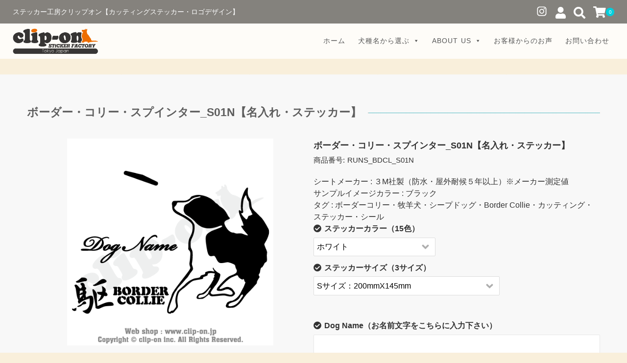

--- FILE ---
content_type: text/html; charset=UTF-8
request_url: https://sticker-on.com/archives/4338
body_size: 35501
content:
<!DOCTYPE html>
<html dir="ltr" lang="ja" prefix="og: https://ogp.me/ns#">
<head>
	<meta charset="UTF-8"/>
	<meta name="viewport" content="width=device-width, user-scalable=no">
	<meta name="format-detection" content="telephone=no"/>
	<title>ボーダー・コリー・スプインター_S01N【名入れ・ステッカー】 | ステッカー工房クリップオン</title>
<style type="text/css">
		.loadingAnim:before, .loadingAnim:after {
			background-color: #02cfdd !important;
		}
		.loadingAnim_line:after {
			background-color: #02cfdd !important;
		}
		</style>	<style>img:is([sizes="auto" i], [sizes^="auto," i]) { contain-intrinsic-size: 3000px 1500px }</style>
	
		<!-- All in One SEO 4.9.2 - aioseo.com -->
	<meta name="robots" content="max-image-preview:large" />
	<meta name="author" content="クリップオン"/>
	<link rel="canonical" href="https://sticker-on.com/archives/4338" />
	<meta name="generator" content="All in One SEO (AIOSEO) 4.9.2" />
		<meta property="og:locale" content="ja_JP" />
		<meta property="og:site_name" content="ステッカー工房クリップオン | ステッカー工房クリップオン【カッティングステッカー・ロゴデザイン】" />
		<meta property="og:type" content="article" />
		<meta property="og:title" content="ボーダー・コリー・スプインター_S01N【名入れ・ステッカー】 | ステッカー工房クリップオン" />
		<meta property="og:url" content="https://sticker-on.com/archives/4338" />
		<meta property="article:published_time" content="2018-07-25T06:54:00+00:00" />
		<meta property="article:modified_time" content="2018-07-25T06:54:00+00:00" />
		<meta name="twitter:card" content="summary" />
		<meta name="twitter:title" content="ボーダー・コリー・スプインター_S01N【名入れ・ステッカー】 | ステッカー工房クリップオン" />
		<script type="application/ld+json" class="aioseo-schema">
			{"@context":"https:\/\/schema.org","@graph":[{"@type":"Article","@id":"https:\/\/sticker-on.com\/archives\/4338#article","name":"\u30dc\u30fc\u30c0\u30fc\u30fb\u30b3\u30ea\u30fc\u30fb\u30b9\u30d7\u30a4\u30f3\u30bf\u30fc_S01N\u3010\u540d\u5165\u308c\u30fb\u30b9\u30c6\u30c3\u30ab\u30fc\u3011 | \u30b9\u30c6\u30c3\u30ab\u30fc\u5de5\u623f\u30af\u30ea\u30c3\u30d7\u30aa\u30f3","headline":"\u30dc\u30fc\u30c0\u30fc\u30fb\u30b3\u30ea\u30fc\u30fb\u30b9\u30d7\u30a4\u30f3\u30bf\u30fc_S01N\u3010\u540d\u5165\u308c\u30fb\u30b9\u30c6\u30c3\u30ab\u30fc\u3011","author":{"@id":"https:\/\/sticker-on.com\/archives\/author\/sticker-factory-clip-on-jp#author"},"publisher":{"@id":"https:\/\/sticker-on.com\/#organization"},"image":{"@type":"ImageObject","url":"https:\/\/sticker-on.com\/wp-content\/uploads\/2018\/07\/RUNS_BDCL_S01N.gif","width":500,"height":500,"caption":"\u30dc\u30fc\u30c0\u30fc\u30b3\u30ea\u30fc\u306e\u75be\u8d70\u30b9\u30bf\u30a4\u30eb\u30fb\u30b9\u30c6\u30c3\u30ab\u30fc\u3067\u3059\u3002"},"datePublished":"2018-07-25T15:54:00+09:00","dateModified":"2018-07-25T15:54:00+09:00","inLanguage":"ja","mainEntityOfPage":{"@id":"https:\/\/sticker-on.com\/archives\/4338#webpage"},"isPartOf":{"@id":"https:\/\/sticker-on.com\/archives\/4338#webpage"},"articleSection":"\u30b9\u30c6\u30c3\u30ab\u30fc, \u30b9\u30d7\u30ea\u30f3\u30bf\u30fc\u3010\u99c6\u3011, \u30dc\u30fc\u30c0\u30fc\u30fb\u30b3\u30ea\u30fc, \u72ac\u7a2e\u540d\uff08\u30d5\u30fb\u30d8\u30fb\u30db\uff09, \u72ac\u7a2e\u540d\u304b\u3089\u9078\u3076, DSTS_BDCL_S01, DSTS_BDCL_S01N"},{"@type":"BreadcrumbList","@id":"https:\/\/sticker-on.com\/archives\/4338#breadcrumblist","itemListElement":[{"@type":"ListItem","@id":"https:\/\/sticker-on.com#listItem","position":1,"name":"\u30db\u30fc\u30e0","item":"https:\/\/sticker-on.com","nextItem":{"@type":"ListItem","@id":"https:\/\/sticker-on.com\/archives\/category\/item#listItem","name":"ALLITEMS"}},{"@type":"ListItem","@id":"https:\/\/sticker-on.com\/archives\/category\/item#listItem","position":2,"name":"ALLITEMS","item":"https:\/\/sticker-on.com\/archives\/category\/item","nextItem":{"@type":"ListItem","@id":"https:\/\/sticker-on.com\/archives\/category\/item\/itemgenre#listItem","name":"\u5546\u54c1\u30b8\u30e3\u30f3\u30eb"},"previousItem":{"@type":"ListItem","@id":"https:\/\/sticker-on.com#listItem","name":"\u30db\u30fc\u30e0"}},{"@type":"ListItem","@id":"https:\/\/sticker-on.com\/archives\/category\/item\/itemgenre#listItem","position":3,"name":"\u5546\u54c1\u30b8\u30e3\u30f3\u30eb","item":"https:\/\/sticker-on.com\/archives\/category\/item\/itemgenre","nextItem":{"@type":"ListItem","@id":"https:\/\/sticker-on.com\/archives\/category\/item\/itemgenre\/tdog#listItem","name":"\u72ac\u7a2e\u540d\u304b\u3089\u9078\u3076"},"previousItem":{"@type":"ListItem","@id":"https:\/\/sticker-on.com\/archives\/category\/item#listItem","name":"ALLITEMS"}},{"@type":"ListItem","@id":"https:\/\/sticker-on.com\/archives\/category\/item\/itemgenre\/tdog#listItem","position":4,"name":"\u72ac\u7a2e\u540d\u304b\u3089\u9078\u3076","item":"https:\/\/sticker-on.com\/archives\/category\/item\/itemgenre\/tdog","nextItem":{"@type":"ListItem","@id":"https:\/\/sticker-on.com\/archives\/category\/item\/itemgenre\/tdog\/dogh#listItem","name":"\u72ac\u7a2e\u540d\uff08\u30d5\u30fb\u30d8\u30fb\u30db\uff09"},"previousItem":{"@type":"ListItem","@id":"https:\/\/sticker-on.com\/archives\/category\/item\/itemgenre#listItem","name":"\u5546\u54c1\u30b8\u30e3\u30f3\u30eb"}},{"@type":"ListItem","@id":"https:\/\/sticker-on.com\/archives\/category\/item\/itemgenre\/tdog\/dogh#listItem","position":5,"name":"\u72ac\u7a2e\u540d\uff08\u30d5\u30fb\u30d8\u30fb\u30db\uff09","item":"https:\/\/sticker-on.com\/archives\/category\/item\/itemgenre\/tdog\/dogh","nextItem":{"@type":"ListItem","@id":"https:\/\/sticker-on.com\/archives\/category\/item\/itemgenre\/tdog\/dogh\/bdcl#listItem","name":"\u30dc\u30fc\u30c0\u30fc\u30fb\u30b3\u30ea\u30fc"},"previousItem":{"@type":"ListItem","@id":"https:\/\/sticker-on.com\/archives\/category\/item\/itemgenre\/tdog#listItem","name":"\u72ac\u7a2e\u540d\u304b\u3089\u9078\u3076"}},{"@type":"ListItem","@id":"https:\/\/sticker-on.com\/archives\/category\/item\/itemgenre\/tdog\/dogh\/bdcl#listItem","position":6,"name":"\u30dc\u30fc\u30c0\u30fc\u30fb\u30b3\u30ea\u30fc","item":"https:\/\/sticker-on.com\/archives\/category\/item\/itemgenre\/tdog\/dogh\/bdcl","nextItem":{"@type":"ListItem","@id":"https:\/\/sticker-on.com\/archives\/4338#listItem","name":"\u30dc\u30fc\u30c0\u30fc\u30fb\u30b3\u30ea\u30fc\u30fb\u30b9\u30d7\u30a4\u30f3\u30bf\u30fc_S01N\u3010\u540d\u5165\u308c\u30fb\u30b9\u30c6\u30c3\u30ab\u30fc\u3011"},"previousItem":{"@type":"ListItem","@id":"https:\/\/sticker-on.com\/archives\/category\/item\/itemgenre\/tdog\/dogh#listItem","name":"\u72ac\u7a2e\u540d\uff08\u30d5\u30fb\u30d8\u30fb\u30db\uff09"}},{"@type":"ListItem","@id":"https:\/\/sticker-on.com\/archives\/4338#listItem","position":7,"name":"\u30dc\u30fc\u30c0\u30fc\u30fb\u30b3\u30ea\u30fc\u30fb\u30b9\u30d7\u30a4\u30f3\u30bf\u30fc_S01N\u3010\u540d\u5165\u308c\u30fb\u30b9\u30c6\u30c3\u30ab\u30fc\u3011","previousItem":{"@type":"ListItem","@id":"https:\/\/sticker-on.com\/archives\/category\/item\/itemgenre\/tdog\/dogh\/bdcl#listItem","name":"\u30dc\u30fc\u30c0\u30fc\u30fb\u30b3\u30ea\u30fc"}}]},{"@type":"Organization","@id":"https:\/\/sticker-on.com\/#organization","name":"\u30b9\u30c6\u30c3\u30ab\u30fc\u5de5\u623f\u30af\u30ea\u30c3\u30d7\u30aa\u30f3","description":"\u30b9\u30c6\u30c3\u30ab\u30fc\u5de5\u623f\u30af\u30ea\u30c3\u30d7\u30aa\u30f3\u3010\u30ab\u30c3\u30c6\u30a3\u30f3\u30b0\u30b9\u30c6\u30c3\u30ab\u30fc\u30fb\u30ed\u30b4\u30c7\u30b6\u30a4\u30f3\u3011","url":"https:\/\/sticker-on.com\/","logo":{"@type":"ImageObject","url":"https:\/\/sticker-on.com\/wp-content\/uploads\/2019\/05\/Title_Logo_Favi.gif","@id":"https:\/\/sticker-on.com\/archives\/4338\/#organizationLogo","width":500,"height":500,"caption":"\u30b9\u30c6\u30c3\u30ab\u30fc\u5de5\u623f\u30af\u30ea\u30c3\u30d7\u30aa\u30f3 | Sticker-Factory.clip-on"},"image":{"@id":"https:\/\/sticker-on.com\/archives\/4338\/#organizationLogo"}},{"@type":"Person","@id":"https:\/\/sticker-on.com\/archives\/author\/sticker-factory-clip-on-jp#author","url":"https:\/\/sticker-on.com\/archives\/author\/sticker-factory-clip-on-jp","name":"\u30af\u30ea\u30c3\u30d7\u30aa\u30f3","image":{"@type":"ImageObject","@id":"https:\/\/sticker-on.com\/archives\/4338#authorImage","url":"https:\/\/secure.gravatar.com\/avatar\/70b03e10e8c70c41bf4cea2782ecd4757af841f562c8017a6264b752ee4ded0b?s=96&d=mm&r=g","width":96,"height":96,"caption":"\u30af\u30ea\u30c3\u30d7\u30aa\u30f3"}},{"@type":"WebPage","@id":"https:\/\/sticker-on.com\/archives\/4338#webpage","url":"https:\/\/sticker-on.com\/archives\/4338","name":"\u30dc\u30fc\u30c0\u30fc\u30fb\u30b3\u30ea\u30fc\u30fb\u30b9\u30d7\u30a4\u30f3\u30bf\u30fc_S01N\u3010\u540d\u5165\u308c\u30fb\u30b9\u30c6\u30c3\u30ab\u30fc\u3011 | \u30b9\u30c6\u30c3\u30ab\u30fc\u5de5\u623f\u30af\u30ea\u30c3\u30d7\u30aa\u30f3","inLanguage":"ja","isPartOf":{"@id":"https:\/\/sticker-on.com\/#website"},"breadcrumb":{"@id":"https:\/\/sticker-on.com\/archives\/4338#breadcrumblist"},"author":{"@id":"https:\/\/sticker-on.com\/archives\/author\/sticker-factory-clip-on-jp#author"},"creator":{"@id":"https:\/\/sticker-on.com\/archives\/author\/sticker-factory-clip-on-jp#author"},"image":{"@type":"ImageObject","url":"https:\/\/sticker-on.com\/wp-content\/uploads\/2018\/07\/RUNS_BDCL_S01N.gif","@id":"https:\/\/sticker-on.com\/archives\/4338\/#mainImage","width":500,"height":500,"caption":"\u30dc\u30fc\u30c0\u30fc\u30b3\u30ea\u30fc\u306e\u75be\u8d70\u30b9\u30bf\u30a4\u30eb\u30fb\u30b9\u30c6\u30c3\u30ab\u30fc\u3067\u3059\u3002"},"primaryImageOfPage":{"@id":"https:\/\/sticker-on.com\/archives\/4338#mainImage"},"datePublished":"2018-07-25T15:54:00+09:00","dateModified":"2018-07-25T15:54:00+09:00"},{"@type":"WebSite","@id":"https:\/\/sticker-on.com\/#website","url":"https:\/\/sticker-on.com\/","name":"\u30b9\u30c6\u30c3\u30ab\u30fc\u5de5\u623f\u30af\u30ea\u30c3\u30d7\u30aa\u30f3","description":"\u30b9\u30c6\u30c3\u30ab\u30fc\u5de5\u623f\u30af\u30ea\u30c3\u30d7\u30aa\u30f3\u3010\u30ab\u30c3\u30c6\u30a3\u30f3\u30b0\u30b9\u30c6\u30c3\u30ab\u30fc\u30fb\u30ed\u30b4\u30c7\u30b6\u30a4\u30f3\u3011","inLanguage":"ja","publisher":{"@id":"https:\/\/sticker-on.com\/#organization"}}]}
		</script>
		<!-- All in One SEO -->

<script type="text/javascript">
/* <![CDATA[ */
window._wpemojiSettings = {"baseUrl":"https:\/\/s.w.org\/images\/core\/emoji\/16.0.1\/72x72\/","ext":".png","svgUrl":"https:\/\/s.w.org\/images\/core\/emoji\/16.0.1\/svg\/","svgExt":".svg","source":{"concatemoji":"https:\/\/sticker-on.com\/wp-includes\/js\/wp-emoji-release.min.js?ver=6.8.3"}};
/*! This file is auto-generated */
!function(s,n){var o,i,e;function c(e){try{var t={supportTests:e,timestamp:(new Date).valueOf()};sessionStorage.setItem(o,JSON.stringify(t))}catch(e){}}function p(e,t,n){e.clearRect(0,0,e.canvas.width,e.canvas.height),e.fillText(t,0,0);var t=new Uint32Array(e.getImageData(0,0,e.canvas.width,e.canvas.height).data),a=(e.clearRect(0,0,e.canvas.width,e.canvas.height),e.fillText(n,0,0),new Uint32Array(e.getImageData(0,0,e.canvas.width,e.canvas.height).data));return t.every(function(e,t){return e===a[t]})}function u(e,t){e.clearRect(0,0,e.canvas.width,e.canvas.height),e.fillText(t,0,0);for(var n=e.getImageData(16,16,1,1),a=0;a<n.data.length;a++)if(0!==n.data[a])return!1;return!0}function f(e,t,n,a){switch(t){case"flag":return n(e,"\ud83c\udff3\ufe0f\u200d\u26a7\ufe0f","\ud83c\udff3\ufe0f\u200b\u26a7\ufe0f")?!1:!n(e,"\ud83c\udde8\ud83c\uddf6","\ud83c\udde8\u200b\ud83c\uddf6")&&!n(e,"\ud83c\udff4\udb40\udc67\udb40\udc62\udb40\udc65\udb40\udc6e\udb40\udc67\udb40\udc7f","\ud83c\udff4\u200b\udb40\udc67\u200b\udb40\udc62\u200b\udb40\udc65\u200b\udb40\udc6e\u200b\udb40\udc67\u200b\udb40\udc7f");case"emoji":return!a(e,"\ud83e\udedf")}return!1}function g(e,t,n,a){var r="undefined"!=typeof WorkerGlobalScope&&self instanceof WorkerGlobalScope?new OffscreenCanvas(300,150):s.createElement("canvas"),o=r.getContext("2d",{willReadFrequently:!0}),i=(o.textBaseline="top",o.font="600 32px Arial",{});return e.forEach(function(e){i[e]=t(o,e,n,a)}),i}function t(e){var t=s.createElement("script");t.src=e,t.defer=!0,s.head.appendChild(t)}"undefined"!=typeof Promise&&(o="wpEmojiSettingsSupports",i=["flag","emoji"],n.supports={everything:!0,everythingExceptFlag:!0},e=new Promise(function(e){s.addEventListener("DOMContentLoaded",e,{once:!0})}),new Promise(function(t){var n=function(){try{var e=JSON.parse(sessionStorage.getItem(o));if("object"==typeof e&&"number"==typeof e.timestamp&&(new Date).valueOf()<e.timestamp+604800&&"object"==typeof e.supportTests)return e.supportTests}catch(e){}return null}();if(!n){if("undefined"!=typeof Worker&&"undefined"!=typeof OffscreenCanvas&&"undefined"!=typeof URL&&URL.createObjectURL&&"undefined"!=typeof Blob)try{var e="postMessage("+g.toString()+"("+[JSON.stringify(i),f.toString(),p.toString(),u.toString()].join(",")+"));",a=new Blob([e],{type:"text/javascript"}),r=new Worker(URL.createObjectURL(a),{name:"wpTestEmojiSupports"});return void(r.onmessage=function(e){c(n=e.data),r.terminate(),t(n)})}catch(e){}c(n=g(i,f,p,u))}t(n)}).then(function(e){for(var t in e)n.supports[t]=e[t],n.supports.everything=n.supports.everything&&n.supports[t],"flag"!==t&&(n.supports.everythingExceptFlag=n.supports.everythingExceptFlag&&n.supports[t]);n.supports.everythingExceptFlag=n.supports.everythingExceptFlag&&!n.supports.flag,n.DOMReady=!1,n.readyCallback=function(){n.DOMReady=!0}}).then(function(){return e}).then(function(){var e;n.supports.everything||(n.readyCallback(),(e=n.source||{}).concatemoji?t(e.concatemoji):e.wpemoji&&e.twemoji&&(t(e.twemoji),t(e.wpemoji)))}))}((window,document),window._wpemojiSettings);
/* ]]> */
</script>
<style id='wp-emoji-styles-inline-css' type='text/css'>

	img.wp-smiley, img.emoji {
		display: inline !important;
		border: none !important;
		box-shadow: none !important;
		height: 1em !important;
		width: 1em !important;
		margin: 0 0.07em !important;
		vertical-align: -0.1em !important;
		background: none !important;
		padding: 0 !important;
	}
</style>
<link rel='stylesheet' id='wp-block-library-css' href='https://sticker-on.com/wp-includes/css/dist/block-library/style.min.css?ver=6.8.3' type='text/css' media='all' />
<style id='classic-theme-styles-inline-css' type='text/css'>
/*! This file is auto-generated */
.wp-block-button__link{color:#fff;background-color:#32373c;border-radius:9999px;box-shadow:none;text-decoration:none;padding:calc(.667em + 2px) calc(1.333em + 2px);font-size:1.125em}.wp-block-file__button{background:#32373c;color:#fff;text-decoration:none}
</style>
<link rel='stylesheet' id='aioseo/css/src/vue/standalone/blocks/table-of-contents/global.scss-css' href='https://sticker-on.com/wp-content/plugins/all-in-one-seo-pack/dist/Lite/assets/css/table-of-contents/global.e90f6d47.css?ver=4.9.2' type='text/css' media='all' />
<style id='global-styles-inline-css' type='text/css'>
:root{--wp--preset--aspect-ratio--square: 1;--wp--preset--aspect-ratio--4-3: 4/3;--wp--preset--aspect-ratio--3-4: 3/4;--wp--preset--aspect-ratio--3-2: 3/2;--wp--preset--aspect-ratio--2-3: 2/3;--wp--preset--aspect-ratio--16-9: 16/9;--wp--preset--aspect-ratio--9-16: 9/16;--wp--preset--color--black: #000000;--wp--preset--color--cyan-bluish-gray: #abb8c3;--wp--preset--color--white: #ffffff;--wp--preset--color--pale-pink: #f78da7;--wp--preset--color--vivid-red: #cf2e2e;--wp--preset--color--luminous-vivid-orange: #ff6900;--wp--preset--color--luminous-vivid-amber: #fcb900;--wp--preset--color--light-green-cyan: #7bdcb5;--wp--preset--color--vivid-green-cyan: #00d084;--wp--preset--color--pale-cyan-blue: #8ed1fc;--wp--preset--color--vivid-cyan-blue: #0693e3;--wp--preset--color--vivid-purple: #9b51e0;--wp--preset--gradient--vivid-cyan-blue-to-vivid-purple: linear-gradient(135deg,rgba(6,147,227,1) 0%,rgb(155,81,224) 100%);--wp--preset--gradient--light-green-cyan-to-vivid-green-cyan: linear-gradient(135deg,rgb(122,220,180) 0%,rgb(0,208,130) 100%);--wp--preset--gradient--luminous-vivid-amber-to-luminous-vivid-orange: linear-gradient(135deg,rgba(252,185,0,1) 0%,rgba(255,105,0,1) 100%);--wp--preset--gradient--luminous-vivid-orange-to-vivid-red: linear-gradient(135deg,rgba(255,105,0,1) 0%,rgb(207,46,46) 100%);--wp--preset--gradient--very-light-gray-to-cyan-bluish-gray: linear-gradient(135deg,rgb(238,238,238) 0%,rgb(169,184,195) 100%);--wp--preset--gradient--cool-to-warm-spectrum: linear-gradient(135deg,rgb(74,234,220) 0%,rgb(151,120,209) 20%,rgb(207,42,186) 40%,rgb(238,44,130) 60%,rgb(251,105,98) 80%,rgb(254,248,76) 100%);--wp--preset--gradient--blush-light-purple: linear-gradient(135deg,rgb(255,206,236) 0%,rgb(152,150,240) 100%);--wp--preset--gradient--blush-bordeaux: linear-gradient(135deg,rgb(254,205,165) 0%,rgb(254,45,45) 50%,rgb(107,0,62) 100%);--wp--preset--gradient--luminous-dusk: linear-gradient(135deg,rgb(255,203,112) 0%,rgb(199,81,192) 50%,rgb(65,88,208) 100%);--wp--preset--gradient--pale-ocean: linear-gradient(135deg,rgb(255,245,203) 0%,rgb(182,227,212) 50%,rgb(51,167,181) 100%);--wp--preset--gradient--electric-grass: linear-gradient(135deg,rgb(202,248,128) 0%,rgb(113,206,126) 100%);--wp--preset--gradient--midnight: linear-gradient(135deg,rgb(2,3,129) 0%,rgb(40,116,252) 100%);--wp--preset--font-size--small: 13px;--wp--preset--font-size--medium: 20px;--wp--preset--font-size--large: 36px;--wp--preset--font-size--x-large: 42px;--wp--preset--spacing--20: 0.44rem;--wp--preset--spacing--30: 0.67rem;--wp--preset--spacing--40: 1rem;--wp--preset--spacing--50: 1.5rem;--wp--preset--spacing--60: 2.25rem;--wp--preset--spacing--70: 3.38rem;--wp--preset--spacing--80: 5.06rem;--wp--preset--shadow--natural: 6px 6px 9px rgba(0, 0, 0, 0.2);--wp--preset--shadow--deep: 12px 12px 50px rgba(0, 0, 0, 0.4);--wp--preset--shadow--sharp: 6px 6px 0px rgba(0, 0, 0, 0.2);--wp--preset--shadow--outlined: 6px 6px 0px -3px rgba(255, 255, 255, 1), 6px 6px rgba(0, 0, 0, 1);--wp--preset--shadow--crisp: 6px 6px 0px rgba(0, 0, 0, 1);}:where(.is-layout-flex){gap: 0.5em;}:where(.is-layout-grid){gap: 0.5em;}body .is-layout-flex{display: flex;}.is-layout-flex{flex-wrap: wrap;align-items: center;}.is-layout-flex > :is(*, div){margin: 0;}body .is-layout-grid{display: grid;}.is-layout-grid > :is(*, div){margin: 0;}:where(.wp-block-columns.is-layout-flex){gap: 2em;}:where(.wp-block-columns.is-layout-grid){gap: 2em;}:where(.wp-block-post-template.is-layout-flex){gap: 1.25em;}:where(.wp-block-post-template.is-layout-grid){gap: 1.25em;}.has-black-color{color: var(--wp--preset--color--black) !important;}.has-cyan-bluish-gray-color{color: var(--wp--preset--color--cyan-bluish-gray) !important;}.has-white-color{color: var(--wp--preset--color--white) !important;}.has-pale-pink-color{color: var(--wp--preset--color--pale-pink) !important;}.has-vivid-red-color{color: var(--wp--preset--color--vivid-red) !important;}.has-luminous-vivid-orange-color{color: var(--wp--preset--color--luminous-vivid-orange) !important;}.has-luminous-vivid-amber-color{color: var(--wp--preset--color--luminous-vivid-amber) !important;}.has-light-green-cyan-color{color: var(--wp--preset--color--light-green-cyan) !important;}.has-vivid-green-cyan-color{color: var(--wp--preset--color--vivid-green-cyan) !important;}.has-pale-cyan-blue-color{color: var(--wp--preset--color--pale-cyan-blue) !important;}.has-vivid-cyan-blue-color{color: var(--wp--preset--color--vivid-cyan-blue) !important;}.has-vivid-purple-color{color: var(--wp--preset--color--vivid-purple) !important;}.has-black-background-color{background-color: var(--wp--preset--color--black) !important;}.has-cyan-bluish-gray-background-color{background-color: var(--wp--preset--color--cyan-bluish-gray) !important;}.has-white-background-color{background-color: var(--wp--preset--color--white) !important;}.has-pale-pink-background-color{background-color: var(--wp--preset--color--pale-pink) !important;}.has-vivid-red-background-color{background-color: var(--wp--preset--color--vivid-red) !important;}.has-luminous-vivid-orange-background-color{background-color: var(--wp--preset--color--luminous-vivid-orange) !important;}.has-luminous-vivid-amber-background-color{background-color: var(--wp--preset--color--luminous-vivid-amber) !important;}.has-light-green-cyan-background-color{background-color: var(--wp--preset--color--light-green-cyan) !important;}.has-vivid-green-cyan-background-color{background-color: var(--wp--preset--color--vivid-green-cyan) !important;}.has-pale-cyan-blue-background-color{background-color: var(--wp--preset--color--pale-cyan-blue) !important;}.has-vivid-cyan-blue-background-color{background-color: var(--wp--preset--color--vivid-cyan-blue) !important;}.has-vivid-purple-background-color{background-color: var(--wp--preset--color--vivid-purple) !important;}.has-black-border-color{border-color: var(--wp--preset--color--black) !important;}.has-cyan-bluish-gray-border-color{border-color: var(--wp--preset--color--cyan-bluish-gray) !important;}.has-white-border-color{border-color: var(--wp--preset--color--white) !important;}.has-pale-pink-border-color{border-color: var(--wp--preset--color--pale-pink) !important;}.has-vivid-red-border-color{border-color: var(--wp--preset--color--vivid-red) !important;}.has-luminous-vivid-orange-border-color{border-color: var(--wp--preset--color--luminous-vivid-orange) !important;}.has-luminous-vivid-amber-border-color{border-color: var(--wp--preset--color--luminous-vivid-amber) !important;}.has-light-green-cyan-border-color{border-color: var(--wp--preset--color--light-green-cyan) !important;}.has-vivid-green-cyan-border-color{border-color: var(--wp--preset--color--vivid-green-cyan) !important;}.has-pale-cyan-blue-border-color{border-color: var(--wp--preset--color--pale-cyan-blue) !important;}.has-vivid-cyan-blue-border-color{border-color: var(--wp--preset--color--vivid-cyan-blue) !important;}.has-vivid-purple-border-color{border-color: var(--wp--preset--color--vivid-purple) !important;}.has-vivid-cyan-blue-to-vivid-purple-gradient-background{background: var(--wp--preset--gradient--vivid-cyan-blue-to-vivid-purple) !important;}.has-light-green-cyan-to-vivid-green-cyan-gradient-background{background: var(--wp--preset--gradient--light-green-cyan-to-vivid-green-cyan) !important;}.has-luminous-vivid-amber-to-luminous-vivid-orange-gradient-background{background: var(--wp--preset--gradient--luminous-vivid-amber-to-luminous-vivid-orange) !important;}.has-luminous-vivid-orange-to-vivid-red-gradient-background{background: var(--wp--preset--gradient--luminous-vivid-orange-to-vivid-red) !important;}.has-very-light-gray-to-cyan-bluish-gray-gradient-background{background: var(--wp--preset--gradient--very-light-gray-to-cyan-bluish-gray) !important;}.has-cool-to-warm-spectrum-gradient-background{background: var(--wp--preset--gradient--cool-to-warm-spectrum) !important;}.has-blush-light-purple-gradient-background{background: var(--wp--preset--gradient--blush-light-purple) !important;}.has-blush-bordeaux-gradient-background{background: var(--wp--preset--gradient--blush-bordeaux) !important;}.has-luminous-dusk-gradient-background{background: var(--wp--preset--gradient--luminous-dusk) !important;}.has-pale-ocean-gradient-background{background: var(--wp--preset--gradient--pale-ocean) !important;}.has-electric-grass-gradient-background{background: var(--wp--preset--gradient--electric-grass) !important;}.has-midnight-gradient-background{background: var(--wp--preset--gradient--midnight) !important;}.has-small-font-size{font-size: var(--wp--preset--font-size--small) !important;}.has-medium-font-size{font-size: var(--wp--preset--font-size--medium) !important;}.has-large-font-size{font-size: var(--wp--preset--font-size--large) !important;}.has-x-large-font-size{font-size: var(--wp--preset--font-size--x-large) !important;}
:where(.wp-block-post-template.is-layout-flex){gap: 1.25em;}:where(.wp-block-post-template.is-layout-grid){gap: 1.25em;}
:where(.wp-block-columns.is-layout-flex){gap: 2em;}:where(.wp-block-columns.is-layout-grid){gap: 2em;}
:root :where(.wp-block-pullquote){font-size: 1.5em;line-height: 1.6;}
</style>
<link rel='stylesheet' id='contact-form-7-css' href='https://sticker-on.com/wp-content/plugins/contact-form-7/includes/css/styles.css?ver=6.1.4' type='text/css' media='all' />
<link rel='stylesheet' id='whats-new-style-css' href='https://sticker-on.com/wp-content/plugins/whats-new-genarator/whats-new.css?ver=2.0.2' type='text/css' media='all' />
<link rel='stylesheet' id='child-pages-shortcode-css-css' href='https://sticker-on.com/wp-content/plugins/child-pages-shortcode/css/child-pages-shortcode.min.css?ver=1.1.4' type='text/css' media='all' />
<link rel='stylesheet' id='dashicons-css' href='https://sticker-on.com/wp-includes/css/dashicons.min.css?ver=6.8.3' type='text/css' media='all' />
<link rel='stylesheet' id='sku_select_style-css' href='https://sticker-on.com/wp-content/plugins/wcex_sku_select/wcex_sku_select.css?ver=1.4.5.2304241' type='text/css' media='' />
<link rel='stylesheet' id='usces_default_css-css' href='https://sticker-on.com/wp-content/plugins/usc-e-shop/css/usces_default.css?ver=2.11.27.2601211' type='text/css' media='all' />
<link rel='stylesheet' id='parent-style-css' href='https://sticker-on.com/wp-content/themes/welcart_panetteria/style.css?ver=6.8.3' type='text/css' media='all' />
<link rel='stylesheet' id='theme_cart_css-css' href='https://sticker-on.com/wp-content/themes/welcart_panetteria/usces_cart.css?ver=6.8.3' type='text/css' media='all' />
<link rel='stylesheet' id='wc-Panetteria-style-css' href='https://sticker-on.com/wp-content/themes/panetteria_child/style.css?ver=1.0.0' type='text/css' media='all' />
<link rel='stylesheet' id='slick-style-css' href='https://sticker-on.com/wp-content/themes/welcart_panetteria/assets/css/slick.css?ver=1.5.9' type='text/css' media='all' />
<link rel='stylesheet' id='slick-theme-style-css' href='https://sticker-on.com/wp-content/themes/welcart_panetteria/assets/css/slick-theme.css?ver=1.5.9' type='text/css' media='all' />
<link rel='stylesheet' id='font-awesome-css' href='https://sticker-on.com/wp-content/themes/welcart_panetteria/assets/fonts/fontawesome/css/all.min.css?ver=5.5.0' type='text/css' media='all' />
<link rel='stylesheet' id='luminous-basic-css' href='https://sticker-on.com/wp-content/themes/welcart_panetteria/assets/css/luminous-basic.css?ver=1.0.1' type='text/css' media='all' />
<link rel='stylesheet' id='parent-sku_select-css' href='https://sticker-on.com/wp-content/themes/welcart_panetteria/wcex_sku_select.css?ver=1.0.0' type='text/css' media='all' />
<link rel='stylesheet' id='bellows-css' href='https://sticker-on.com/wp-content/plugins/bellows-accordion-menu/assets/css/bellows.min.css?ver=1.4.4' type='text/css' media='all' />
<link rel='stylesheet' id='bellows-font-awesome-css' href='https://sticker-on.com/wp-content/plugins/bellows-accordion-menu/assets/css/fontawesome/css/font-awesome.min.css?ver=1.4.4' type='text/css' media='all' />
<link rel='stylesheet' id='bellows-vanilla-css' href='https://sticker-on.com/wp-content/plugins/bellows-accordion-menu/assets/css/skins/vanilla.css?ver=1.4.4' type='text/css' media='all' />
<script type="text/javascript" src="https://sticker-on.com/wp-includes/js/jquery/jquery.min.js?ver=3.7.1" id="jquery-core-js"></script>
<script type="text/javascript" src="https://sticker-on.com/wp-includes/js/jquery/jquery-migrate.min.js?ver=3.4.1" id="jquery-migrate-js"></script>
<script type="text/javascript" src="https://sticker-on.com/wp-content/plugins/child-pages-shortcode/js/child-pages-shortcode.min.js?ver=1.1.4" id="child-pages-shortcode-js"></script>
<link rel="https://api.w.org/" href="https://sticker-on.com/wp-json/" /><link rel="alternate" title="JSON" type="application/json" href="https://sticker-on.com/wp-json/wp/v2/posts/4338" /><link rel="EditURI" type="application/rsd+xml" title="RSD" href="https://sticker-on.com/xmlrpc.php?rsd" />
<meta name="generator" content="WordPress 6.8.3" />
<link rel='shortlink' href='https://sticker-on.com/?p=4338' />
<link rel="alternate" title="oEmbed (JSON)" type="application/json+oembed" href="https://sticker-on.com/wp-json/oembed/1.0/embed?url=https%3A%2F%2Fsticker-on.com%2Farchives%2F4338" />
<link rel="alternate" title="oEmbed (XML)" type="text/xml+oembed" href="https://sticker-on.com/wp-json/oembed/1.0/embed?url=https%3A%2F%2Fsticker-on.com%2Farchives%2F4338&#038;format=xml" />

<meta property="og:title" content="ボーダー・コリー・スプインター_S01N【名入れ・ステッカー】">
<meta property="og:type" content="product">
<meta property="og:description" content="ボーダー・コリー・スプインター_S01N【名入れ・ステッカー】">
<meta property="og:url" content="https://sticker-on.com/archives/4338">
<meta property="og:image" content="https://sticker-on.com/wp-content/uploads/2018/07/RUNS_BDCL_S01N-150x150.gif">
<meta property="og:site_name" content="ステッカー工房クリップオン"><style id="bellows-custom-generated-css">
/* Status: Loaded from Transient */

</style><link rel="icon" href="https://sticker-on.com/wp-content/uploads/2019/05/cropped-Title_Logo_Favi-32x32.gif" sizes="32x32" />
<link rel="icon" href="https://sticker-on.com/wp-content/uploads/2019/05/cropped-Title_Logo_Favi-192x192.gif" sizes="192x192" />
<link rel="apple-touch-icon" href="https://sticker-on.com/wp-content/uploads/2019/05/cropped-Title_Logo_Favi-180x180.gif" />
<meta name="msapplication-TileImage" content="https://sticker-on.com/wp-content/uploads/2019/05/cropped-Title_Logo_Favi-270x270.gif" />
<style type="text/css">@charset "UTF-8";/** THIS FILE IS AUTOMATICALLY GENERATED - DO NOT MAKE MANUAL EDITS! **//** Custom CSS should be added to Mega Menu > Menu Themes > Custom Styling **/.mega-menu-last-modified-1751502949 { content: 'Thursday 3rd July 2025 00:35:49 UTC'; }#mega-menu-wrap-header #mega-menu-header ul, #mega-menu-wrap-header #mega-menu-header li, #mega-menu-wrap-header #mega-menu-header p, #mega-menu-wrap-header #mega-menu-header img:not(.mega-menu-logo), #mega-menu-wrap-header #mega-menu-header div, #mega-menu-wrap-header #mega-menu-header a, #mega-menu-wrap-header #mega-menu-header button {color: #666;font-family: inherit;font-size: 14px;background: none;border: 0;border-radius: 0;margin: 0;opacity: 1;padding: 0;position: relative;right: auto;top: auto;bottom: auto;left: auto;text-align: left;text-transform: none;vertical-align: baseline;box-shadow: none;list-style-type: none;line-height: 1.7;box-sizing: border-box;float: none;overflow: visible;display: block;min-height: 0;-webkit-transition: none;-moz-transition: none;-o-transition: none;transition: none;text-decoration: none;width: auto;clip: auto;height: auto;outline: none;visibility: inherit;pointer-events: auto;}#mega-menu-wrap-header #mega-menu-header ul:before, #mega-menu-wrap-header #mega-menu-header ul:after, #mega-menu-wrap-header #mega-menu-header li:before, #mega-menu-wrap-header #mega-menu-header li:after, #mega-menu-wrap-header #mega-menu-header p:before, #mega-menu-wrap-header #mega-menu-header p:after, #mega-menu-wrap-header #mega-menu-header img:not(.mega-menu-logo):before, #mega-menu-wrap-header #mega-menu-header img:not(.mega-menu-logo):after, #mega-menu-wrap-header #mega-menu-header div:before, #mega-menu-wrap-header #mega-menu-header div:after, #mega-menu-wrap-header #mega-menu-header a:before, #mega-menu-wrap-header #mega-menu-header a:after, #mega-menu-wrap-header #mega-menu-header button:before, #mega-menu-wrap-header #mega-menu-header button:after {display: none;}#mega-menu-wrap-header #mega-menu-header table, #mega-menu-wrap-header #mega-menu-header td, #mega-menu-wrap-header #mega-menu-header tr, #mega-menu-wrap-header #mega-menu-header th {border: 0;margin: 0;padding: 0;background: none;}#mega-menu-wrap-header, #mega-menu-wrap-header #mega-menu-header, #mega-menu-wrap-header #mega-menu-header ul.mega-sub-menu, #mega-menu-wrap-header #mega-menu-header li.mega-menu-item, #mega-menu-wrap-header #mega-menu-header li.mega-menu-row, #mega-menu-wrap-header #mega-menu-header li.mega-menu-column, #mega-menu-wrap-header #mega-menu-header a.mega-menu-link, #mega-menu-wrap-header #mega-menu-header span.mega-menu-badge, #mega-menu-wrap-header button.mega-close, #mega-menu-wrap-header button.mega-toggle-standard {transition: none;border-radius: 0;box-shadow: none;background: none;border: 0;bottom: auto;box-sizing: border-box;clip: auto;color: #666;display: block;float: none;font-family: inherit;font-size: 14px;height: auto;left: auto;line-height: 1.7;list-style-type: none;margin: 0;min-height: auto;max-height: none;min-width: auto;max-width: none;opacity: 1;outline: none;overflow: visible;padding: 0;position: relative;pointer-events: auto;right: auto;text-align: left;text-decoration: none;text-indent: 0;text-transform: none;transform: none;top: auto;vertical-align: baseline;visibility: inherit;width: auto;word-wrap: break-word;white-space: normal;-webkit-tap-highlight-color: transparent;}#mega-menu-wrap-header:before, #mega-menu-wrap-header:after, #mega-menu-wrap-header #mega-menu-header:before, #mega-menu-wrap-header #mega-menu-header:after, #mega-menu-wrap-header #mega-menu-header ul.mega-sub-menu:before, #mega-menu-wrap-header #mega-menu-header ul.mega-sub-menu:after, #mega-menu-wrap-header #mega-menu-header li.mega-menu-item:before, #mega-menu-wrap-header #mega-menu-header li.mega-menu-item:after, #mega-menu-wrap-header #mega-menu-header li.mega-menu-row:before, #mega-menu-wrap-header #mega-menu-header li.mega-menu-row:after, #mega-menu-wrap-header #mega-menu-header li.mega-menu-column:before, #mega-menu-wrap-header #mega-menu-header li.mega-menu-column:after, #mega-menu-wrap-header #mega-menu-header a.mega-menu-link:before, #mega-menu-wrap-header #mega-menu-header a.mega-menu-link:after, #mega-menu-wrap-header #mega-menu-header span.mega-menu-badge:before, #mega-menu-wrap-header #mega-menu-header span.mega-menu-badge:after, #mega-menu-wrap-header button.mega-close:before, #mega-menu-wrap-header button.mega-close:after, #mega-menu-wrap-header button.mega-toggle-standard:before, #mega-menu-wrap-header button.mega-toggle-standard:after {display: none;}#mega-menu-wrap-header {border-radius: 0px 300px 0px 0px;}@media only screen and (min-width: 769px) {#mega-menu-wrap-header {background: rgba(255, 255, 255, 0.1);}}#mega-menu-wrap-header.mega-keyboard-navigation .mega-menu-toggle:focus, #mega-menu-wrap-header.mega-keyboard-navigation .mega-toggle-block:focus, #mega-menu-wrap-header.mega-keyboard-navigation .mega-toggle-block a:focus, #mega-menu-wrap-header.mega-keyboard-navigation .mega-toggle-block .mega-search input[type=text]:focus, #mega-menu-wrap-header.mega-keyboard-navigation .mega-toggle-block button.mega-toggle-animated:focus, #mega-menu-wrap-header.mega-keyboard-navigation #mega-menu-header a:focus, #mega-menu-wrap-header.mega-keyboard-navigation #mega-menu-header span:focus, #mega-menu-wrap-header.mega-keyboard-navigation #mega-menu-header input:focus, #mega-menu-wrap-header.mega-keyboard-navigation #mega-menu-header li.mega-menu-item a.mega-menu-link:focus, #mega-menu-wrap-header.mega-keyboard-navigation #mega-menu-header form.mega-search-open:has(input[type=text]:focus), #mega-menu-wrap-header.mega-keyboard-navigation #mega-menu-header + button.mega-close:focus {outline-style: solid;outline-width: 3px;outline-color: #109cde;outline-offset: -3px;}#mega-menu-wrap-header.mega-keyboard-navigation .mega-toggle-block button.mega-toggle-animated:focus {outline-offset: 2px;}#mega-menu-wrap-header.mega-keyboard-navigation > li.mega-menu-item > a.mega-menu-link:focus {background: #666;color: #ffffff;font-weight: normal;text-decoration: none;border-color: #fff;}@media only screen and (max-width: 768px) {#mega-menu-wrap-header.mega-keyboard-navigation > li.mega-menu-item > a.mega-menu-link:focus {color: #ffffff;background: white;}}#mega-menu-wrap-header #mega-menu-header {text-align: left;padding: 0px;}#mega-menu-wrap-header #mega-menu-header a.mega-menu-link {cursor: pointer;display: inline;}#mega-menu-wrap-header #mega-menu-header a.mega-menu-link .mega-description-group {vertical-align: middle;display: inline-block;transition: none;}#mega-menu-wrap-header #mega-menu-header a.mega-menu-link .mega-description-group .mega-menu-title, #mega-menu-wrap-header #mega-menu-header a.mega-menu-link .mega-description-group .mega-menu-description {transition: none;line-height: 1.5;display: block;}#mega-menu-wrap-header #mega-menu-header a.mega-menu-link .mega-description-group .mega-menu-description {font-style: italic;font-size: 0.8em;text-transform: none;font-weight: normal;}#mega-menu-wrap-header #mega-menu-header li.mega-menu-megamenu li.mega-menu-item.mega-icon-left.mega-has-description.mega-has-icon > a.mega-menu-link {display: flex;align-items: center;}#mega-menu-wrap-header #mega-menu-header li.mega-menu-megamenu li.mega-menu-item.mega-icon-left.mega-has-description.mega-has-icon > a.mega-menu-link:before {flex: 0 0 auto;align-self: flex-start;}#mega-menu-wrap-header #mega-menu-header li.mega-menu-tabbed.mega-menu-megamenu > ul.mega-sub-menu > li.mega-menu-item.mega-icon-left.mega-has-description.mega-has-icon > a.mega-menu-link {display: block;}#mega-menu-wrap-header #mega-menu-header li.mega-menu-item.mega-icon-top > a.mega-menu-link {display: table-cell;vertical-align: middle;line-height: initial;}#mega-menu-wrap-header #mega-menu-header li.mega-menu-item.mega-icon-top > a.mega-menu-link:before {display: block;margin: 0 0 6px 0;text-align: center;}#mega-menu-wrap-header #mega-menu-header li.mega-menu-item.mega-icon-top > a.mega-menu-link > span.mega-title-below {display: inline-block;transition: none;}@media only screen and (max-width: 768px) {#mega-menu-wrap-header #mega-menu-header > li.mega-menu-item.mega-icon-top > a.mega-menu-link {display: block;line-height: 40px;}#mega-menu-wrap-header #mega-menu-header > li.mega-menu-item.mega-icon-top > a.mega-menu-link:before {display: inline-block;margin: 0 6px 0 0;text-align: left;}}#mega-menu-wrap-header #mega-menu-header li.mega-menu-item.mega-icon-right > a.mega-menu-link:before {float: right;margin: 0 0 0 6px;}#mega-menu-wrap-header #mega-menu-header > li.mega-animating > ul.mega-sub-menu {pointer-events: none;}#mega-menu-wrap-header #mega-menu-header li.mega-disable-link > a.mega-menu-link, #mega-menu-wrap-header #mega-menu-header li.mega-menu-megamenu li.mega-disable-link > a.mega-menu-link {cursor: inherit;}#mega-menu-wrap-header #mega-menu-header li.mega-menu-item-has-children.mega-disable-link > a.mega-menu-link, #mega-menu-wrap-header #mega-menu-header li.mega-menu-megamenu > li.mega-menu-item-has-children.mega-disable-link > a.mega-menu-link {cursor: pointer;}#mega-menu-wrap-header #mega-menu-header p {margin-bottom: 10px;}#mega-menu-wrap-header #mega-menu-header input, #mega-menu-wrap-header #mega-menu-header img {max-width: 100%;}#mega-menu-wrap-header #mega-menu-header li.mega-menu-item > ul.mega-sub-menu {display: block;visibility: hidden;opacity: 1;pointer-events: auto;}@media only screen and (max-width: 768px) {#mega-menu-wrap-header #mega-menu-header li.mega-menu-item > ul.mega-sub-menu {display: none;visibility: visible;opacity: 1;}#mega-menu-wrap-header #mega-menu-header li.mega-menu-item.mega-toggle-on > ul.mega-sub-menu, #mega-menu-wrap-header #mega-menu-header li.mega-menu-megamenu.mega-menu-item.mega-toggle-on ul.mega-sub-menu {display: block;}#mega-menu-wrap-header #mega-menu-header li.mega-menu-megamenu.mega-menu-item.mega-toggle-on li.mega-hide-sub-menu-on-mobile > ul.mega-sub-menu, #mega-menu-wrap-header #mega-menu-header li.mega-hide-sub-menu-on-mobile > ul.mega-sub-menu {display: none;}}@media only screen and (min-width: 769px) {#mega-menu-wrap-header #mega-menu-header[data-effect="fade"] li.mega-menu-item > ul.mega-sub-menu {opacity: 0;transition: opacity 200ms ease-in, visibility 200ms ease-in;}#mega-menu-wrap-header #mega-menu-header[data-effect="fade"].mega-no-js li.mega-menu-item:hover > ul.mega-sub-menu, #mega-menu-wrap-header #mega-menu-header[data-effect="fade"].mega-no-js li.mega-menu-item:focus > ul.mega-sub-menu, #mega-menu-wrap-header #mega-menu-header[data-effect="fade"] li.mega-menu-item.mega-toggle-on > ul.mega-sub-menu, #mega-menu-wrap-header #mega-menu-header[data-effect="fade"] li.mega-menu-item.mega-menu-megamenu.mega-toggle-on ul.mega-sub-menu {opacity: 1;}#mega-menu-wrap-header #mega-menu-header[data-effect="fade_up"] li.mega-menu-item.mega-menu-megamenu > ul.mega-sub-menu, #mega-menu-wrap-header #mega-menu-header[data-effect="fade_up"] li.mega-menu-item.mega-menu-flyout ul.mega-sub-menu {opacity: 0;transform: translate(0, 10px);transition: opacity 200ms ease-in, transform 200ms ease-in, visibility 200ms ease-in;}#mega-menu-wrap-header #mega-menu-header[data-effect="fade_up"].mega-no-js li.mega-menu-item:hover > ul.mega-sub-menu, #mega-menu-wrap-header #mega-menu-header[data-effect="fade_up"].mega-no-js li.mega-menu-item:focus > ul.mega-sub-menu, #mega-menu-wrap-header #mega-menu-header[data-effect="fade_up"] li.mega-menu-item.mega-toggle-on > ul.mega-sub-menu, #mega-menu-wrap-header #mega-menu-header[data-effect="fade_up"] li.mega-menu-item.mega-menu-megamenu.mega-toggle-on ul.mega-sub-menu {opacity: 1;transform: translate(0, 0);}#mega-menu-wrap-header #mega-menu-header[data-effect="slide_up"] li.mega-menu-item.mega-menu-megamenu > ul.mega-sub-menu, #mega-menu-wrap-header #mega-menu-header[data-effect="slide_up"] li.mega-menu-item.mega-menu-flyout ul.mega-sub-menu {transform: translate(0, 10px);transition: transform 200ms ease-in, visibility 200ms ease-in;}#mega-menu-wrap-header #mega-menu-header[data-effect="slide_up"].mega-no-js li.mega-menu-item:hover > ul.mega-sub-menu, #mega-menu-wrap-header #mega-menu-header[data-effect="slide_up"].mega-no-js li.mega-menu-item:focus > ul.mega-sub-menu, #mega-menu-wrap-header #mega-menu-header[data-effect="slide_up"] li.mega-menu-item.mega-toggle-on > ul.mega-sub-menu, #mega-menu-wrap-header #mega-menu-header[data-effect="slide_up"] li.mega-menu-item.mega-menu-megamenu.mega-toggle-on ul.mega-sub-menu {transform: translate(0, 0);}}#mega-menu-wrap-header #mega-menu-header li.mega-menu-item.mega-menu-megamenu ul.mega-sub-menu li.mega-collapse-children > ul.mega-sub-menu {display: none;}#mega-menu-wrap-header #mega-menu-header li.mega-menu-item.mega-menu-megamenu ul.mega-sub-menu li.mega-collapse-children.mega-toggle-on > ul.mega-sub-menu {display: block;}#mega-menu-wrap-header #mega-menu-header.mega-no-js li.mega-menu-item:hover > ul.mega-sub-menu, #mega-menu-wrap-header #mega-menu-header.mega-no-js li.mega-menu-item:focus > ul.mega-sub-menu, #mega-menu-wrap-header #mega-menu-header li.mega-menu-item.mega-toggle-on > ul.mega-sub-menu {visibility: visible;}#mega-menu-wrap-header #mega-menu-header li.mega-menu-item.mega-menu-megamenu ul.mega-sub-menu ul.mega-sub-menu {visibility: inherit;opacity: 1;display: block;}#mega-menu-wrap-header #mega-menu-header li.mega-menu-item.mega-menu-megamenu ul.mega-sub-menu li.mega-1-columns > ul.mega-sub-menu > li.mega-menu-item {float: left;width: 100%;}#mega-menu-wrap-header #mega-menu-header li.mega-menu-item.mega-menu-megamenu ul.mega-sub-menu li.mega-2-columns > ul.mega-sub-menu > li.mega-menu-item {float: left;width: 50%;}#mega-menu-wrap-header #mega-menu-header li.mega-menu-item.mega-menu-megamenu ul.mega-sub-menu li.mega-3-columns > ul.mega-sub-menu > li.mega-menu-item {float: left;width: 33.3333333333%;}#mega-menu-wrap-header #mega-menu-header li.mega-menu-item.mega-menu-megamenu ul.mega-sub-menu li.mega-4-columns > ul.mega-sub-menu > li.mega-menu-item {float: left;width: 25%;}#mega-menu-wrap-header #mega-menu-header li.mega-menu-item.mega-menu-megamenu ul.mega-sub-menu li.mega-5-columns > ul.mega-sub-menu > li.mega-menu-item {float: left;width: 20%;}#mega-menu-wrap-header #mega-menu-header li.mega-menu-item.mega-menu-megamenu ul.mega-sub-menu li.mega-6-columns > ul.mega-sub-menu > li.mega-menu-item {float: left;width: 16.6666666667%;}#mega-menu-wrap-header #mega-menu-header li.mega-menu-item a[class^="dashicons"]:before {font-family: dashicons;}#mega-menu-wrap-header #mega-menu-header li.mega-menu-item a.mega-menu-link:before {display: inline-block;font: inherit;font-family: dashicons;position: static;margin: 0 6px 0 0px;vertical-align: top;-webkit-font-smoothing: antialiased;-moz-osx-font-smoothing: grayscale;color: inherit;background: transparent;height: auto;width: auto;top: auto;}#mega-menu-wrap-header #mega-menu-header li.mega-menu-item.mega-hide-text a.mega-menu-link:before {margin: 0;}#mega-menu-wrap-header #mega-menu-header li.mega-menu-item.mega-hide-text li.mega-menu-item a.mega-menu-link:before {margin: 0 6px 0 0;}#mega-menu-wrap-header #mega-menu-header li.mega-align-bottom-left.mega-toggle-on > a.mega-menu-link {border-radius: 0px;}#mega-menu-wrap-header #mega-menu-header li.mega-align-bottom-right > ul.mega-sub-menu {right: 0;}#mega-menu-wrap-header #mega-menu-header li.mega-align-bottom-right.mega-toggle-on > a.mega-menu-link {border-radius: 0px;}@media only screen and (min-width: 769px) {#mega-menu-wrap-header #mega-menu-header > li.mega-menu-megamenu.mega-menu-item {position: static;}}#mega-menu-wrap-header #mega-menu-header > li.mega-menu-item {margin: 0 0px 0 0;display: inline-block;height: auto;vertical-align: middle;}#mega-menu-wrap-header #mega-menu-header > li.mega-menu-item.mega-item-align-right {float: right;}@media only screen and (min-width: 769px) {#mega-menu-wrap-header #mega-menu-header > li.mega-menu-item.mega-item-align-right {margin: 0 0 0 0px;}}@media only screen and (min-width: 769px) {#mega-menu-wrap-header #mega-menu-header > li.mega-menu-item.mega-item-align-float-left {float: left;}}@media only screen and (min-width: 769px) {#mega-menu-wrap-header #mega-menu-header > li.mega-menu-item > a.mega-menu-link:hover, #mega-menu-wrap-header #mega-menu-header > li.mega-menu-item > a.mega-menu-link:focus {background: #666;color: #ffffff;font-weight: normal;text-decoration: none;border-color: #fff;}}#mega-menu-wrap-header #mega-menu-header > li.mega-menu-item.mega-toggle-on > a.mega-menu-link {background: #666;color: #ffffff;font-weight: normal;text-decoration: none;border-color: #fff;}@media only screen and (max-width: 768px) {#mega-menu-wrap-header #mega-menu-header > li.mega-menu-item.mega-toggle-on > a.mega-menu-link {color: #ffffff;background: white;}}#mega-menu-wrap-header #mega-menu-header > li.mega-menu-item > a.mega-menu-link {line-height: 70px;height: 70px;padding: 0px 10px;vertical-align: baseline;width: auto;display: block;color: #555;text-transform: none;text-decoration: none;text-align: left;background: rgba(0, 0, 0, 0);border: 0;border-radius: 0px;font-family: inherit;font-size: 14px;font-weight: normal;outline: none;}@media only screen and (min-width: 769px) {#mega-menu-wrap-header #mega-menu-header > li.mega-menu-item.mega-multi-line > a.mega-menu-link {line-height: inherit;display: table-cell;vertical-align: middle;}}@media only screen and (max-width: 768px) {#mega-menu-wrap-header #mega-menu-header > li.mega-menu-item.mega-multi-line > a.mega-menu-link br {display: none;}}@media only screen and (max-width: 768px) {#mega-menu-wrap-header #mega-menu-header > li.mega-menu-item {display: list-item;margin: 0;clear: both;border: 0;}#mega-menu-wrap-header #mega-menu-header > li.mega-menu-item.mega-item-align-right {float: none;}#mega-menu-wrap-header #mega-menu-header > li.mega-menu-item > a.mega-menu-link {border-radius: 0;border: 0;margin: 0;line-height: 40px;height: 40px;padding: 0 10px;background: transparent;text-align: left;color: #ffffff;font-size: 14px;}}#mega-menu-wrap-header #mega-menu-header li.mega-menu-megamenu > ul.mega-sub-menu > li.mega-menu-row {width: 100%;float: left;}#mega-menu-wrap-header #mega-menu-header li.mega-menu-megamenu > ul.mega-sub-menu > li.mega-menu-row .mega-menu-column {float: left;min-height: 1px;}@media only screen and (min-width: 769px) {#mega-menu-wrap-header #mega-menu-header li.mega-menu-megamenu > ul.mega-sub-menu > li.mega-menu-row > ul.mega-sub-menu > li.mega-menu-columns-1-of-1 {width: 100%;}#mega-menu-wrap-header #mega-menu-header li.mega-menu-megamenu > ul.mega-sub-menu > li.mega-menu-row > ul.mega-sub-menu > li.mega-menu-columns-1-of-2 {width: 50%;}#mega-menu-wrap-header #mega-menu-header li.mega-menu-megamenu > ul.mega-sub-menu > li.mega-menu-row > ul.mega-sub-menu > li.mega-menu-columns-2-of-2 {width: 100%;}#mega-menu-wrap-header #mega-menu-header li.mega-menu-megamenu > ul.mega-sub-menu > li.mega-menu-row > ul.mega-sub-menu > li.mega-menu-columns-1-of-3 {width: 33.3333333333%;}#mega-menu-wrap-header #mega-menu-header li.mega-menu-megamenu > ul.mega-sub-menu > li.mega-menu-row > ul.mega-sub-menu > li.mega-menu-columns-2-of-3 {width: 66.6666666667%;}#mega-menu-wrap-header #mega-menu-header li.mega-menu-megamenu > ul.mega-sub-menu > li.mega-menu-row > ul.mega-sub-menu > li.mega-menu-columns-3-of-3 {width: 100%;}#mega-menu-wrap-header #mega-menu-header li.mega-menu-megamenu > ul.mega-sub-menu > li.mega-menu-row > ul.mega-sub-menu > li.mega-menu-columns-1-of-4 {width: 25%;}#mega-menu-wrap-header #mega-menu-header li.mega-menu-megamenu > ul.mega-sub-menu > li.mega-menu-row > ul.mega-sub-menu > li.mega-menu-columns-2-of-4 {width: 50%;}#mega-menu-wrap-header #mega-menu-header li.mega-menu-megamenu > ul.mega-sub-menu > li.mega-menu-row > ul.mega-sub-menu > li.mega-menu-columns-3-of-4 {width: 75%;}#mega-menu-wrap-header #mega-menu-header li.mega-menu-megamenu > ul.mega-sub-menu > li.mega-menu-row > ul.mega-sub-menu > li.mega-menu-columns-4-of-4 {width: 100%;}#mega-menu-wrap-header #mega-menu-header li.mega-menu-megamenu > ul.mega-sub-menu > li.mega-menu-row > ul.mega-sub-menu > li.mega-menu-columns-1-of-5 {width: 20%;}#mega-menu-wrap-header #mega-menu-header li.mega-menu-megamenu > ul.mega-sub-menu > li.mega-menu-row > ul.mega-sub-menu > li.mega-menu-columns-2-of-5 {width: 40%;}#mega-menu-wrap-header #mega-menu-header li.mega-menu-megamenu > ul.mega-sub-menu > li.mega-menu-row > ul.mega-sub-menu > li.mega-menu-columns-3-of-5 {width: 60%;}#mega-menu-wrap-header #mega-menu-header li.mega-menu-megamenu > ul.mega-sub-menu > li.mega-menu-row > ul.mega-sub-menu > li.mega-menu-columns-4-of-5 {width: 80%;}#mega-menu-wrap-header #mega-menu-header li.mega-menu-megamenu > ul.mega-sub-menu > li.mega-menu-row > ul.mega-sub-menu > li.mega-menu-columns-5-of-5 {width: 100%;}#mega-menu-wrap-header #mega-menu-header li.mega-menu-megamenu > ul.mega-sub-menu > li.mega-menu-row > ul.mega-sub-menu > li.mega-menu-columns-1-of-6 {width: 16.6666666667%;}#mega-menu-wrap-header #mega-menu-header li.mega-menu-megamenu > ul.mega-sub-menu > li.mega-menu-row > ul.mega-sub-menu > li.mega-menu-columns-2-of-6 {width: 33.3333333333%;}#mega-menu-wrap-header #mega-menu-header li.mega-menu-megamenu > ul.mega-sub-menu > li.mega-menu-row > ul.mega-sub-menu > li.mega-menu-columns-3-of-6 {width: 50%;}#mega-menu-wrap-header #mega-menu-header li.mega-menu-megamenu > ul.mega-sub-menu > li.mega-menu-row > ul.mega-sub-menu > li.mega-menu-columns-4-of-6 {width: 66.6666666667%;}#mega-menu-wrap-header #mega-menu-header li.mega-menu-megamenu > ul.mega-sub-menu > li.mega-menu-row > ul.mega-sub-menu > li.mega-menu-columns-5-of-6 {width: 83.3333333333%;}#mega-menu-wrap-header #mega-menu-header li.mega-menu-megamenu > ul.mega-sub-menu > li.mega-menu-row > ul.mega-sub-menu > li.mega-menu-columns-6-of-6 {width: 100%;}#mega-menu-wrap-header #mega-menu-header li.mega-menu-megamenu > ul.mega-sub-menu > li.mega-menu-row > ul.mega-sub-menu > li.mega-menu-columns-1-of-7 {width: 14.2857142857%;}#mega-menu-wrap-header #mega-menu-header li.mega-menu-megamenu > ul.mega-sub-menu > li.mega-menu-row > ul.mega-sub-menu > li.mega-menu-columns-2-of-7 {width: 28.5714285714%;}#mega-menu-wrap-header #mega-menu-header li.mega-menu-megamenu > ul.mega-sub-menu > li.mega-menu-row > ul.mega-sub-menu > li.mega-menu-columns-3-of-7 {width: 42.8571428571%;}#mega-menu-wrap-header #mega-menu-header li.mega-menu-megamenu > ul.mega-sub-menu > li.mega-menu-row > ul.mega-sub-menu > li.mega-menu-columns-4-of-7 {width: 57.1428571429%;}#mega-menu-wrap-header #mega-menu-header li.mega-menu-megamenu > ul.mega-sub-menu > li.mega-menu-row > ul.mega-sub-menu > li.mega-menu-columns-5-of-7 {width: 71.4285714286%;}#mega-menu-wrap-header #mega-menu-header li.mega-menu-megamenu > ul.mega-sub-menu > li.mega-menu-row > ul.mega-sub-menu > li.mega-menu-columns-6-of-7 {width: 85.7142857143%;}#mega-menu-wrap-header #mega-menu-header li.mega-menu-megamenu > ul.mega-sub-menu > li.mega-menu-row > ul.mega-sub-menu > li.mega-menu-columns-7-of-7 {width: 100%;}#mega-menu-wrap-header #mega-menu-header li.mega-menu-megamenu > ul.mega-sub-menu > li.mega-menu-row > ul.mega-sub-menu > li.mega-menu-columns-1-of-8 {width: 12.5%;}#mega-menu-wrap-header #mega-menu-header li.mega-menu-megamenu > ul.mega-sub-menu > li.mega-menu-row > ul.mega-sub-menu > li.mega-menu-columns-2-of-8 {width: 25%;}#mega-menu-wrap-header #mega-menu-header li.mega-menu-megamenu > ul.mega-sub-menu > li.mega-menu-row > ul.mega-sub-menu > li.mega-menu-columns-3-of-8 {width: 37.5%;}#mega-menu-wrap-header #mega-menu-header li.mega-menu-megamenu > ul.mega-sub-menu > li.mega-menu-row > ul.mega-sub-menu > li.mega-menu-columns-4-of-8 {width: 50%;}#mega-menu-wrap-header #mega-menu-header li.mega-menu-megamenu > ul.mega-sub-menu > li.mega-menu-row > ul.mega-sub-menu > li.mega-menu-columns-5-of-8 {width: 62.5%;}#mega-menu-wrap-header #mega-menu-header li.mega-menu-megamenu > ul.mega-sub-menu > li.mega-menu-row > ul.mega-sub-menu > li.mega-menu-columns-6-of-8 {width: 75%;}#mega-menu-wrap-header #mega-menu-header li.mega-menu-megamenu > ul.mega-sub-menu > li.mega-menu-row > ul.mega-sub-menu > li.mega-menu-columns-7-of-8 {width: 87.5%;}#mega-menu-wrap-header #mega-menu-header li.mega-menu-megamenu > ul.mega-sub-menu > li.mega-menu-row > ul.mega-sub-menu > li.mega-menu-columns-8-of-8 {width: 100%;}#mega-menu-wrap-header #mega-menu-header li.mega-menu-megamenu > ul.mega-sub-menu > li.mega-menu-row > ul.mega-sub-menu > li.mega-menu-columns-1-of-9 {width: 11.1111111111%;}#mega-menu-wrap-header #mega-menu-header li.mega-menu-megamenu > ul.mega-sub-menu > li.mega-menu-row > ul.mega-sub-menu > li.mega-menu-columns-2-of-9 {width: 22.2222222222%;}#mega-menu-wrap-header #mega-menu-header li.mega-menu-megamenu > ul.mega-sub-menu > li.mega-menu-row > ul.mega-sub-menu > li.mega-menu-columns-3-of-9 {width: 33.3333333333%;}#mega-menu-wrap-header #mega-menu-header li.mega-menu-megamenu > ul.mega-sub-menu > li.mega-menu-row > ul.mega-sub-menu > li.mega-menu-columns-4-of-9 {width: 44.4444444444%;}#mega-menu-wrap-header #mega-menu-header li.mega-menu-megamenu > ul.mega-sub-menu > li.mega-menu-row > ul.mega-sub-menu > li.mega-menu-columns-5-of-9 {width: 55.5555555556%;}#mega-menu-wrap-header #mega-menu-header li.mega-menu-megamenu > ul.mega-sub-menu > li.mega-menu-row > ul.mega-sub-menu > li.mega-menu-columns-6-of-9 {width: 66.6666666667%;}#mega-menu-wrap-header #mega-menu-header li.mega-menu-megamenu > ul.mega-sub-menu > li.mega-menu-row > ul.mega-sub-menu > li.mega-menu-columns-7-of-9 {width: 77.7777777778%;}#mega-menu-wrap-header #mega-menu-header li.mega-menu-megamenu > ul.mega-sub-menu > li.mega-menu-row > ul.mega-sub-menu > li.mega-menu-columns-8-of-9 {width: 88.8888888889%;}#mega-menu-wrap-header #mega-menu-header li.mega-menu-megamenu > ul.mega-sub-menu > li.mega-menu-row > ul.mega-sub-menu > li.mega-menu-columns-9-of-9 {width: 100%;}#mega-menu-wrap-header #mega-menu-header li.mega-menu-megamenu > ul.mega-sub-menu > li.mega-menu-row > ul.mega-sub-menu > li.mega-menu-columns-1-of-10 {width: 10%;}#mega-menu-wrap-header #mega-menu-header li.mega-menu-megamenu > ul.mega-sub-menu > li.mega-menu-row > ul.mega-sub-menu > li.mega-menu-columns-2-of-10 {width: 20%;}#mega-menu-wrap-header #mega-menu-header li.mega-menu-megamenu > ul.mega-sub-menu > li.mega-menu-row > ul.mega-sub-menu > li.mega-menu-columns-3-of-10 {width: 30%;}#mega-menu-wrap-header #mega-menu-header li.mega-menu-megamenu > ul.mega-sub-menu > li.mega-menu-row > ul.mega-sub-menu > li.mega-menu-columns-4-of-10 {width: 40%;}#mega-menu-wrap-header #mega-menu-header li.mega-menu-megamenu > ul.mega-sub-menu > li.mega-menu-row > ul.mega-sub-menu > li.mega-menu-columns-5-of-10 {width: 50%;}#mega-menu-wrap-header #mega-menu-header li.mega-menu-megamenu > ul.mega-sub-menu > li.mega-menu-row > ul.mega-sub-menu > li.mega-menu-columns-6-of-10 {width: 60%;}#mega-menu-wrap-header #mega-menu-header li.mega-menu-megamenu > ul.mega-sub-menu > li.mega-menu-row > ul.mega-sub-menu > li.mega-menu-columns-7-of-10 {width: 70%;}#mega-menu-wrap-header #mega-menu-header li.mega-menu-megamenu > ul.mega-sub-menu > li.mega-menu-row > ul.mega-sub-menu > li.mega-menu-columns-8-of-10 {width: 80%;}#mega-menu-wrap-header #mega-menu-header li.mega-menu-megamenu > ul.mega-sub-menu > li.mega-menu-row > ul.mega-sub-menu > li.mega-menu-columns-9-of-10 {width: 90%;}#mega-menu-wrap-header #mega-menu-header li.mega-menu-megamenu > ul.mega-sub-menu > li.mega-menu-row > ul.mega-sub-menu > li.mega-menu-columns-10-of-10 {width: 100%;}#mega-menu-wrap-header #mega-menu-header li.mega-menu-megamenu > ul.mega-sub-menu > li.mega-menu-row > ul.mega-sub-menu > li.mega-menu-columns-1-of-11 {width: 9.0909090909%;}#mega-menu-wrap-header #mega-menu-header li.mega-menu-megamenu > ul.mega-sub-menu > li.mega-menu-row > ul.mega-sub-menu > li.mega-menu-columns-2-of-11 {width: 18.1818181818%;}#mega-menu-wrap-header #mega-menu-header li.mega-menu-megamenu > ul.mega-sub-menu > li.mega-menu-row > ul.mega-sub-menu > li.mega-menu-columns-3-of-11 {width: 27.2727272727%;}#mega-menu-wrap-header #mega-menu-header li.mega-menu-megamenu > ul.mega-sub-menu > li.mega-menu-row > ul.mega-sub-menu > li.mega-menu-columns-4-of-11 {width: 36.3636363636%;}#mega-menu-wrap-header #mega-menu-header li.mega-menu-megamenu > ul.mega-sub-menu > li.mega-menu-row > ul.mega-sub-menu > li.mega-menu-columns-5-of-11 {width: 45.4545454545%;}#mega-menu-wrap-header #mega-menu-header li.mega-menu-megamenu > ul.mega-sub-menu > li.mega-menu-row > ul.mega-sub-menu > li.mega-menu-columns-6-of-11 {width: 54.5454545455%;}#mega-menu-wrap-header #mega-menu-header li.mega-menu-megamenu > ul.mega-sub-menu > li.mega-menu-row > ul.mega-sub-menu > li.mega-menu-columns-7-of-11 {width: 63.6363636364%;}#mega-menu-wrap-header #mega-menu-header li.mega-menu-megamenu > ul.mega-sub-menu > li.mega-menu-row > ul.mega-sub-menu > li.mega-menu-columns-8-of-11 {width: 72.7272727273%;}#mega-menu-wrap-header #mega-menu-header li.mega-menu-megamenu > ul.mega-sub-menu > li.mega-menu-row > ul.mega-sub-menu > li.mega-menu-columns-9-of-11 {width: 81.8181818182%;}#mega-menu-wrap-header #mega-menu-header li.mega-menu-megamenu > ul.mega-sub-menu > li.mega-menu-row > ul.mega-sub-menu > li.mega-menu-columns-10-of-11 {width: 90.9090909091%;}#mega-menu-wrap-header #mega-menu-header li.mega-menu-megamenu > ul.mega-sub-menu > li.mega-menu-row > ul.mega-sub-menu > li.mega-menu-columns-11-of-11 {width: 100%;}#mega-menu-wrap-header #mega-menu-header li.mega-menu-megamenu > ul.mega-sub-menu > li.mega-menu-row > ul.mega-sub-menu > li.mega-menu-columns-1-of-12 {width: 8.3333333333%;}#mega-menu-wrap-header #mega-menu-header li.mega-menu-megamenu > ul.mega-sub-menu > li.mega-menu-row > ul.mega-sub-menu > li.mega-menu-columns-2-of-12 {width: 16.6666666667%;}#mega-menu-wrap-header #mega-menu-header li.mega-menu-megamenu > ul.mega-sub-menu > li.mega-menu-row > ul.mega-sub-menu > li.mega-menu-columns-3-of-12 {width: 25%;}#mega-menu-wrap-header #mega-menu-header li.mega-menu-megamenu > ul.mega-sub-menu > li.mega-menu-row > ul.mega-sub-menu > li.mega-menu-columns-4-of-12 {width: 33.3333333333%;}#mega-menu-wrap-header #mega-menu-header li.mega-menu-megamenu > ul.mega-sub-menu > li.mega-menu-row > ul.mega-sub-menu > li.mega-menu-columns-5-of-12 {width: 41.6666666667%;}#mega-menu-wrap-header #mega-menu-header li.mega-menu-megamenu > ul.mega-sub-menu > li.mega-menu-row > ul.mega-sub-menu > li.mega-menu-columns-6-of-12 {width: 50%;}#mega-menu-wrap-header #mega-menu-header li.mega-menu-megamenu > ul.mega-sub-menu > li.mega-menu-row > ul.mega-sub-menu > li.mega-menu-columns-7-of-12 {width: 58.3333333333%;}#mega-menu-wrap-header #mega-menu-header li.mega-menu-megamenu > ul.mega-sub-menu > li.mega-menu-row > ul.mega-sub-menu > li.mega-menu-columns-8-of-12 {width: 66.6666666667%;}#mega-menu-wrap-header #mega-menu-header li.mega-menu-megamenu > ul.mega-sub-menu > li.mega-menu-row > ul.mega-sub-menu > li.mega-menu-columns-9-of-12 {width: 75%;}#mega-menu-wrap-header #mega-menu-header li.mega-menu-megamenu > ul.mega-sub-menu > li.mega-menu-row > ul.mega-sub-menu > li.mega-menu-columns-10-of-12 {width: 83.3333333333%;}#mega-menu-wrap-header #mega-menu-header li.mega-menu-megamenu > ul.mega-sub-menu > li.mega-menu-row > ul.mega-sub-menu > li.mega-menu-columns-11-of-12 {width: 91.6666666667%;}#mega-menu-wrap-header #mega-menu-header li.mega-menu-megamenu > ul.mega-sub-menu > li.mega-menu-row > ul.mega-sub-menu > li.mega-menu-columns-12-of-12 {width: 100%;}}@media only screen and (max-width: 768px) {#mega-menu-wrap-header #mega-menu-header li.mega-menu-megamenu > ul.mega-sub-menu > li.mega-menu-row > ul.mega-sub-menu > li.mega-menu-column {width: 100%;clear: both;}}#mega-menu-wrap-header #mega-menu-header li.mega-menu-megamenu > ul.mega-sub-menu > li.mega-menu-row .mega-menu-column > ul.mega-sub-menu > li.mega-menu-item {padding: 15px;width: 100%;}#mega-menu-wrap-header #mega-menu-header > li.mega-menu-megamenu > ul.mega-sub-menu {z-index: 999;border-radius: 0px;background: #f1f1f1;border: 0;padding: 0px;position: absolute;width: 100%;max-width: none;left: 0;box-shadow: 0px 0px 5px 0px rgba(0, 0, 0, 0.1);}@media only screen and (max-width: 768px) {#mega-menu-wrap-header #mega-menu-header > li.mega-menu-megamenu > ul.mega-sub-menu {float: left;position: static;width: 100%;}}@media only screen and (min-width: 769px) {#mega-menu-wrap-header #mega-menu-header > li.mega-menu-megamenu > ul.mega-sub-menu li.mega-menu-columns-1-of-1 {width: 100%;}#mega-menu-wrap-header #mega-menu-header > li.mega-menu-megamenu > ul.mega-sub-menu li.mega-menu-columns-1-of-2 {width: 50%;}#mega-menu-wrap-header #mega-menu-header > li.mega-menu-megamenu > ul.mega-sub-menu li.mega-menu-columns-2-of-2 {width: 100%;}#mega-menu-wrap-header #mega-menu-header > li.mega-menu-megamenu > ul.mega-sub-menu li.mega-menu-columns-1-of-3 {width: 33.3333333333%;}#mega-menu-wrap-header #mega-menu-header > li.mega-menu-megamenu > ul.mega-sub-menu li.mega-menu-columns-2-of-3 {width: 66.6666666667%;}#mega-menu-wrap-header #mega-menu-header > li.mega-menu-megamenu > ul.mega-sub-menu li.mega-menu-columns-3-of-3 {width: 100%;}#mega-menu-wrap-header #mega-menu-header > li.mega-menu-megamenu > ul.mega-sub-menu li.mega-menu-columns-1-of-4 {width: 25%;}#mega-menu-wrap-header #mega-menu-header > li.mega-menu-megamenu > ul.mega-sub-menu li.mega-menu-columns-2-of-4 {width: 50%;}#mega-menu-wrap-header #mega-menu-header > li.mega-menu-megamenu > ul.mega-sub-menu li.mega-menu-columns-3-of-4 {width: 75%;}#mega-menu-wrap-header #mega-menu-header > li.mega-menu-megamenu > ul.mega-sub-menu li.mega-menu-columns-4-of-4 {width: 100%;}#mega-menu-wrap-header #mega-menu-header > li.mega-menu-megamenu > ul.mega-sub-menu li.mega-menu-columns-1-of-5 {width: 20%;}#mega-menu-wrap-header #mega-menu-header > li.mega-menu-megamenu > ul.mega-sub-menu li.mega-menu-columns-2-of-5 {width: 40%;}#mega-menu-wrap-header #mega-menu-header > li.mega-menu-megamenu > ul.mega-sub-menu li.mega-menu-columns-3-of-5 {width: 60%;}#mega-menu-wrap-header #mega-menu-header > li.mega-menu-megamenu > ul.mega-sub-menu li.mega-menu-columns-4-of-5 {width: 80%;}#mega-menu-wrap-header #mega-menu-header > li.mega-menu-megamenu > ul.mega-sub-menu li.mega-menu-columns-5-of-5 {width: 100%;}#mega-menu-wrap-header #mega-menu-header > li.mega-menu-megamenu > ul.mega-sub-menu li.mega-menu-columns-1-of-6 {width: 16.6666666667%;}#mega-menu-wrap-header #mega-menu-header > li.mega-menu-megamenu > ul.mega-sub-menu li.mega-menu-columns-2-of-6 {width: 33.3333333333%;}#mega-menu-wrap-header #mega-menu-header > li.mega-menu-megamenu > ul.mega-sub-menu li.mega-menu-columns-3-of-6 {width: 50%;}#mega-menu-wrap-header #mega-menu-header > li.mega-menu-megamenu > ul.mega-sub-menu li.mega-menu-columns-4-of-6 {width: 66.6666666667%;}#mega-menu-wrap-header #mega-menu-header > li.mega-menu-megamenu > ul.mega-sub-menu li.mega-menu-columns-5-of-6 {width: 83.3333333333%;}#mega-menu-wrap-header #mega-menu-header > li.mega-menu-megamenu > ul.mega-sub-menu li.mega-menu-columns-6-of-6 {width: 100%;}#mega-menu-wrap-header #mega-menu-header > li.mega-menu-megamenu > ul.mega-sub-menu li.mega-menu-columns-1-of-7 {width: 14.2857142857%;}#mega-menu-wrap-header #mega-menu-header > li.mega-menu-megamenu > ul.mega-sub-menu li.mega-menu-columns-2-of-7 {width: 28.5714285714%;}#mega-menu-wrap-header #mega-menu-header > li.mega-menu-megamenu > ul.mega-sub-menu li.mega-menu-columns-3-of-7 {width: 42.8571428571%;}#mega-menu-wrap-header #mega-menu-header > li.mega-menu-megamenu > ul.mega-sub-menu li.mega-menu-columns-4-of-7 {width: 57.1428571429%;}#mega-menu-wrap-header #mega-menu-header > li.mega-menu-megamenu > ul.mega-sub-menu li.mega-menu-columns-5-of-7 {width: 71.4285714286%;}#mega-menu-wrap-header #mega-menu-header > li.mega-menu-megamenu > ul.mega-sub-menu li.mega-menu-columns-6-of-7 {width: 85.7142857143%;}#mega-menu-wrap-header #mega-menu-header > li.mega-menu-megamenu > ul.mega-sub-menu li.mega-menu-columns-7-of-7 {width: 100%;}#mega-menu-wrap-header #mega-menu-header > li.mega-menu-megamenu > ul.mega-sub-menu li.mega-menu-columns-1-of-8 {width: 12.5%;}#mega-menu-wrap-header #mega-menu-header > li.mega-menu-megamenu > ul.mega-sub-menu li.mega-menu-columns-2-of-8 {width: 25%;}#mega-menu-wrap-header #mega-menu-header > li.mega-menu-megamenu > ul.mega-sub-menu li.mega-menu-columns-3-of-8 {width: 37.5%;}#mega-menu-wrap-header #mega-menu-header > li.mega-menu-megamenu > ul.mega-sub-menu li.mega-menu-columns-4-of-8 {width: 50%;}#mega-menu-wrap-header #mega-menu-header > li.mega-menu-megamenu > ul.mega-sub-menu li.mega-menu-columns-5-of-8 {width: 62.5%;}#mega-menu-wrap-header #mega-menu-header > li.mega-menu-megamenu > ul.mega-sub-menu li.mega-menu-columns-6-of-8 {width: 75%;}#mega-menu-wrap-header #mega-menu-header > li.mega-menu-megamenu > ul.mega-sub-menu li.mega-menu-columns-7-of-8 {width: 87.5%;}#mega-menu-wrap-header #mega-menu-header > li.mega-menu-megamenu > ul.mega-sub-menu li.mega-menu-columns-8-of-8 {width: 100%;}#mega-menu-wrap-header #mega-menu-header > li.mega-menu-megamenu > ul.mega-sub-menu li.mega-menu-columns-1-of-9 {width: 11.1111111111%;}#mega-menu-wrap-header #mega-menu-header > li.mega-menu-megamenu > ul.mega-sub-menu li.mega-menu-columns-2-of-9 {width: 22.2222222222%;}#mega-menu-wrap-header #mega-menu-header > li.mega-menu-megamenu > ul.mega-sub-menu li.mega-menu-columns-3-of-9 {width: 33.3333333333%;}#mega-menu-wrap-header #mega-menu-header > li.mega-menu-megamenu > ul.mega-sub-menu li.mega-menu-columns-4-of-9 {width: 44.4444444444%;}#mega-menu-wrap-header #mega-menu-header > li.mega-menu-megamenu > ul.mega-sub-menu li.mega-menu-columns-5-of-9 {width: 55.5555555556%;}#mega-menu-wrap-header #mega-menu-header > li.mega-menu-megamenu > ul.mega-sub-menu li.mega-menu-columns-6-of-9 {width: 66.6666666667%;}#mega-menu-wrap-header #mega-menu-header > li.mega-menu-megamenu > ul.mega-sub-menu li.mega-menu-columns-7-of-9 {width: 77.7777777778%;}#mega-menu-wrap-header #mega-menu-header > li.mega-menu-megamenu > ul.mega-sub-menu li.mega-menu-columns-8-of-9 {width: 88.8888888889%;}#mega-menu-wrap-header #mega-menu-header > li.mega-menu-megamenu > ul.mega-sub-menu li.mega-menu-columns-9-of-9 {width: 100%;}#mega-menu-wrap-header #mega-menu-header > li.mega-menu-megamenu > ul.mega-sub-menu li.mega-menu-columns-1-of-10 {width: 10%;}#mega-menu-wrap-header #mega-menu-header > li.mega-menu-megamenu > ul.mega-sub-menu li.mega-menu-columns-2-of-10 {width: 20%;}#mega-menu-wrap-header #mega-menu-header > li.mega-menu-megamenu > ul.mega-sub-menu li.mega-menu-columns-3-of-10 {width: 30%;}#mega-menu-wrap-header #mega-menu-header > li.mega-menu-megamenu > ul.mega-sub-menu li.mega-menu-columns-4-of-10 {width: 40%;}#mega-menu-wrap-header #mega-menu-header > li.mega-menu-megamenu > ul.mega-sub-menu li.mega-menu-columns-5-of-10 {width: 50%;}#mega-menu-wrap-header #mega-menu-header > li.mega-menu-megamenu > ul.mega-sub-menu li.mega-menu-columns-6-of-10 {width: 60%;}#mega-menu-wrap-header #mega-menu-header > li.mega-menu-megamenu > ul.mega-sub-menu li.mega-menu-columns-7-of-10 {width: 70%;}#mega-menu-wrap-header #mega-menu-header > li.mega-menu-megamenu > ul.mega-sub-menu li.mega-menu-columns-8-of-10 {width: 80%;}#mega-menu-wrap-header #mega-menu-header > li.mega-menu-megamenu > ul.mega-sub-menu li.mega-menu-columns-9-of-10 {width: 90%;}#mega-menu-wrap-header #mega-menu-header > li.mega-menu-megamenu > ul.mega-sub-menu li.mega-menu-columns-10-of-10 {width: 100%;}#mega-menu-wrap-header #mega-menu-header > li.mega-menu-megamenu > ul.mega-sub-menu li.mega-menu-columns-1-of-11 {width: 9.0909090909%;}#mega-menu-wrap-header #mega-menu-header > li.mega-menu-megamenu > ul.mega-sub-menu li.mega-menu-columns-2-of-11 {width: 18.1818181818%;}#mega-menu-wrap-header #mega-menu-header > li.mega-menu-megamenu > ul.mega-sub-menu li.mega-menu-columns-3-of-11 {width: 27.2727272727%;}#mega-menu-wrap-header #mega-menu-header > li.mega-menu-megamenu > ul.mega-sub-menu li.mega-menu-columns-4-of-11 {width: 36.3636363636%;}#mega-menu-wrap-header #mega-menu-header > li.mega-menu-megamenu > ul.mega-sub-menu li.mega-menu-columns-5-of-11 {width: 45.4545454545%;}#mega-menu-wrap-header #mega-menu-header > li.mega-menu-megamenu > ul.mega-sub-menu li.mega-menu-columns-6-of-11 {width: 54.5454545455%;}#mega-menu-wrap-header #mega-menu-header > li.mega-menu-megamenu > ul.mega-sub-menu li.mega-menu-columns-7-of-11 {width: 63.6363636364%;}#mega-menu-wrap-header #mega-menu-header > li.mega-menu-megamenu > ul.mega-sub-menu li.mega-menu-columns-8-of-11 {width: 72.7272727273%;}#mega-menu-wrap-header #mega-menu-header > li.mega-menu-megamenu > ul.mega-sub-menu li.mega-menu-columns-9-of-11 {width: 81.8181818182%;}#mega-menu-wrap-header #mega-menu-header > li.mega-menu-megamenu > ul.mega-sub-menu li.mega-menu-columns-10-of-11 {width: 90.9090909091%;}#mega-menu-wrap-header #mega-menu-header > li.mega-menu-megamenu > ul.mega-sub-menu li.mega-menu-columns-11-of-11 {width: 100%;}#mega-menu-wrap-header #mega-menu-header > li.mega-menu-megamenu > ul.mega-sub-menu li.mega-menu-columns-1-of-12 {width: 8.3333333333%;}#mega-menu-wrap-header #mega-menu-header > li.mega-menu-megamenu > ul.mega-sub-menu li.mega-menu-columns-2-of-12 {width: 16.6666666667%;}#mega-menu-wrap-header #mega-menu-header > li.mega-menu-megamenu > ul.mega-sub-menu li.mega-menu-columns-3-of-12 {width: 25%;}#mega-menu-wrap-header #mega-menu-header > li.mega-menu-megamenu > ul.mega-sub-menu li.mega-menu-columns-4-of-12 {width: 33.3333333333%;}#mega-menu-wrap-header #mega-menu-header > li.mega-menu-megamenu > ul.mega-sub-menu li.mega-menu-columns-5-of-12 {width: 41.6666666667%;}#mega-menu-wrap-header #mega-menu-header > li.mega-menu-megamenu > ul.mega-sub-menu li.mega-menu-columns-6-of-12 {width: 50%;}#mega-menu-wrap-header #mega-menu-header > li.mega-menu-megamenu > ul.mega-sub-menu li.mega-menu-columns-7-of-12 {width: 58.3333333333%;}#mega-menu-wrap-header #mega-menu-header > li.mega-menu-megamenu > ul.mega-sub-menu li.mega-menu-columns-8-of-12 {width: 66.6666666667%;}#mega-menu-wrap-header #mega-menu-header > li.mega-menu-megamenu > ul.mega-sub-menu li.mega-menu-columns-9-of-12 {width: 75%;}#mega-menu-wrap-header #mega-menu-header > li.mega-menu-megamenu > ul.mega-sub-menu li.mega-menu-columns-10-of-12 {width: 83.3333333333%;}#mega-menu-wrap-header #mega-menu-header > li.mega-menu-megamenu > ul.mega-sub-menu li.mega-menu-columns-11-of-12 {width: 91.6666666667%;}#mega-menu-wrap-header #mega-menu-header > li.mega-menu-megamenu > ul.mega-sub-menu li.mega-menu-columns-12-of-12 {width: 100%;}}#mega-menu-wrap-header #mega-menu-header > li.mega-menu-megamenu > ul.mega-sub-menu .mega-description-group .mega-menu-description {margin: 5px 0;}#mega-menu-wrap-header #mega-menu-header > li.mega-menu-megamenu > ul.mega-sub-menu > li.mega-menu-item ul.mega-sub-menu {clear: both;}#mega-menu-wrap-header #mega-menu-header > li.mega-menu-megamenu > ul.mega-sub-menu > li.mega-menu-item ul.mega-sub-menu li.mega-menu-item ul.mega-sub-menu {margin-left: 10px;}#mega-menu-wrap-header #mega-menu-header > li.mega-menu-megamenu > ul.mega-sub-menu li.mega-menu-column > ul.mega-sub-menu ul.mega-sub-menu ul.mega-sub-menu {margin-left: 10px;}#mega-menu-wrap-header #mega-menu-header > li.mega-menu-megamenu > ul.mega-sub-menu li.mega-menu-column-standard, #mega-menu-wrap-header #mega-menu-header > li.mega-menu-megamenu > ul.mega-sub-menu li.mega-menu-column > ul.mega-sub-menu > li.mega-menu-item {color: #666;font-family: inherit;font-size: 14px;display: block;float: left;clear: none;padding: 15px;vertical-align: top;}#mega-menu-wrap-header #mega-menu-header > li.mega-menu-megamenu > ul.mega-sub-menu li.mega-menu-column-standard.mega-menu-clear, #mega-menu-wrap-header #mega-menu-header > li.mega-menu-megamenu > ul.mega-sub-menu li.mega-menu-column > ul.mega-sub-menu > li.mega-menu-item.mega-menu-clear {clear: left;}#mega-menu-wrap-header #mega-menu-header > li.mega-menu-megamenu > ul.mega-sub-menu li.mega-menu-column-standard h4.mega-block-title, #mega-menu-wrap-header #mega-menu-header > li.mega-menu-megamenu > ul.mega-sub-menu li.mega-menu-column > ul.mega-sub-menu > li.mega-menu-item h4.mega-block-title {color: #555;font-family: inherit;font-size: 30px;text-transform: capitalize;text-decoration: none;font-weight: bold;text-align: left;margin: 0px 0px 0px 0px;padding: 0px 0px 5px 0px;vertical-align: top;display: block;visibility: inherit;border: 0;}#mega-menu-wrap-header #mega-menu-header > li.mega-menu-megamenu > ul.mega-sub-menu li.mega-menu-column-standard h4.mega-block-title:hover, #mega-menu-wrap-header #mega-menu-header > li.mega-menu-megamenu > ul.mega-sub-menu li.mega-menu-column > ul.mega-sub-menu > li.mega-menu-item h4.mega-block-title:hover {border-color: rgba(0, 0, 0, 0);}#mega-menu-wrap-header #mega-menu-header > li.mega-menu-megamenu > ul.mega-sub-menu li.mega-menu-column-standard > a.mega-menu-link, #mega-menu-wrap-header #mega-menu-header > li.mega-menu-megamenu > ul.mega-sub-menu li.mega-menu-column > ul.mega-sub-menu > li.mega-menu-item > a.mega-menu-link {color: #555;/* Mega Menu > Menu Themes > Mega Menus > Second Level Menu Items */font-family: inherit;font-size: 16px;text-transform: none;text-decoration: none;font-weight: bold;text-align: left;margin: 0px 0px 0px 0px;padding: 0px;vertical-align: top;display: block;border: 0;}#mega-menu-wrap-header #mega-menu-header > li.mega-menu-megamenu > ul.mega-sub-menu li.mega-menu-column-standard > a.mega-menu-link:hover, #mega-menu-wrap-header #mega-menu-header > li.mega-menu-megamenu > ul.mega-sub-menu li.mega-menu-column > ul.mega-sub-menu > li.mega-menu-item > a.mega-menu-link:hover {border-color: rgba(0, 0, 0, 0);}#mega-menu-wrap-header #mega-menu-header > li.mega-menu-megamenu > ul.mega-sub-menu li.mega-menu-column-standard > a.mega-menu-link:hover, #mega-menu-wrap-header #mega-menu-header > li.mega-menu-megamenu > ul.mega-sub-menu li.mega-menu-column-standard > a.mega-menu-link:focus, #mega-menu-wrap-header #mega-menu-header > li.mega-menu-megamenu > ul.mega-sub-menu li.mega-menu-column > ul.mega-sub-menu > li.mega-menu-item > a.mega-menu-link:hover, #mega-menu-wrap-header #mega-menu-header > li.mega-menu-megamenu > ul.mega-sub-menu li.mega-menu-column > ul.mega-sub-menu > li.mega-menu-item > a.mega-menu-link:focus {color: #555;/* Mega Menu > Menu Themes > Mega Menus > Second Level Menu Items (Hover) */font-weight: normal;text-decoration: none;background: rgba(0, 0, 0, 0);}#mega-menu-wrap-header #mega-menu-header > li.mega-menu-megamenu > ul.mega-sub-menu li.mega-menu-column-standard > a.mega-menu-link:hover > span.mega-title-below, #mega-menu-wrap-header #mega-menu-header > li.mega-menu-megamenu > ul.mega-sub-menu li.mega-menu-column-standard > a.mega-menu-link:focus > span.mega-title-below, #mega-menu-wrap-header #mega-menu-header > li.mega-menu-megamenu > ul.mega-sub-menu li.mega-menu-column > ul.mega-sub-menu > li.mega-menu-item > a.mega-menu-link:hover > span.mega-title-below, #mega-menu-wrap-header #mega-menu-header > li.mega-menu-megamenu > ul.mega-sub-menu li.mega-menu-column > ul.mega-sub-menu > li.mega-menu-item > a.mega-menu-link:focus > span.mega-title-below {text-decoration: none;}#mega-menu-wrap-header #mega-menu-header > li.mega-menu-megamenu > ul.mega-sub-menu li.mega-menu-column-standard li.mega-menu-item > a.mega-menu-link, #mega-menu-wrap-header #mega-menu-header > li.mega-menu-megamenu > ul.mega-sub-menu li.mega-menu-column > ul.mega-sub-menu > li.mega-menu-item li.mega-menu-item > a.mega-menu-link {color: #666;/* Mega Menu > Menu Themes > Mega Menus > Third Level Menu Items */font-family: inherit;font-size: 14px;text-transform: none;text-decoration: none;font-weight: normal;text-align: left;margin: 0px 0px 0px 0px;padding: 0px;vertical-align: top;display: block;border: 0;}#mega-menu-wrap-header #mega-menu-header > li.mega-menu-megamenu > ul.mega-sub-menu li.mega-menu-column-standard li.mega-menu-item > a.mega-menu-link:hover, #mega-menu-wrap-header #mega-menu-header > li.mega-menu-megamenu > ul.mega-sub-menu li.mega-menu-column > ul.mega-sub-menu > li.mega-menu-item li.mega-menu-item > a.mega-menu-link:hover {border-color: rgba(0, 0, 0, 0);}#mega-menu-wrap-header #mega-menu-header > li.mega-menu-megamenu > ul.mega-sub-menu li.mega-menu-column-standard li.mega-menu-item.mega-icon-left.mega-has-description.mega-has-icon > a.mega-menu-link, #mega-menu-wrap-header #mega-menu-header > li.mega-menu-megamenu > ul.mega-sub-menu li.mega-menu-column > ul.mega-sub-menu > li.mega-menu-item li.mega-menu-item.mega-icon-left.mega-has-description.mega-has-icon > a.mega-menu-link {display: flex;}#mega-menu-wrap-header #mega-menu-header > li.mega-menu-megamenu > ul.mega-sub-menu li.mega-menu-column-standard li.mega-menu-item > a.mega-menu-link:hover, #mega-menu-wrap-header #mega-menu-header > li.mega-menu-megamenu > ul.mega-sub-menu li.mega-menu-column-standard li.mega-menu-item > a.mega-menu-link:focus, #mega-menu-wrap-header #mega-menu-header > li.mega-menu-megamenu > ul.mega-sub-menu li.mega-menu-column > ul.mega-sub-menu > li.mega-menu-item li.mega-menu-item > a.mega-menu-link:hover, #mega-menu-wrap-header #mega-menu-header > li.mega-menu-megamenu > ul.mega-sub-menu li.mega-menu-column > ul.mega-sub-menu > li.mega-menu-item li.mega-menu-item > a.mega-menu-link:focus {color: #666;/* Mega Menu > Menu Themes > Mega Menus > Third Level Menu Items (Hover) */font-weight: normal;text-decoration: none;background: rgba(0, 0, 0, 0);}@media only screen and (max-width: 768px) {#mega-menu-wrap-header #mega-menu-header > li.mega-menu-megamenu > ul.mega-sub-menu {border: 0;padding: 10px;border-radius: 0;}#mega-menu-wrap-header #mega-menu-header > li.mega-menu-megamenu > ul.mega-sub-menu > li.mega-menu-item {width: 100%;clear: both;}}#mega-menu-wrap-header #mega-menu-header > li.mega-menu-megamenu.mega-no-headers > ul.mega-sub-menu > li.mega-menu-item > a.mega-menu-link, #mega-menu-wrap-header #mega-menu-header > li.mega-menu-megamenu.mega-no-headers > ul.mega-sub-menu li.mega-menu-column > ul.mega-sub-menu > li.mega-menu-item > a.mega-menu-link {color: #666;font-family: inherit;font-size: 14px;text-transform: none;text-decoration: none;font-weight: normal;margin: 0;border: 0;padding: 0px;vertical-align: top;display: block;}#mega-menu-wrap-header #mega-menu-header > li.mega-menu-megamenu.mega-no-headers > ul.mega-sub-menu > li.mega-menu-item > a.mega-menu-link:hover, #mega-menu-wrap-header #mega-menu-header > li.mega-menu-megamenu.mega-no-headers > ul.mega-sub-menu > li.mega-menu-item > a.mega-menu-link:focus, #mega-menu-wrap-header #mega-menu-header > li.mega-menu-megamenu.mega-no-headers > ul.mega-sub-menu li.mega-menu-column > ul.mega-sub-menu > li.mega-menu-item > a.mega-menu-link:hover, #mega-menu-wrap-header #mega-menu-header > li.mega-menu-megamenu.mega-no-headers > ul.mega-sub-menu li.mega-menu-column > ul.mega-sub-menu > li.mega-menu-item > a.mega-menu-link:focus {color: #666;font-weight: normal;text-decoration: none;background: rgba(0, 0, 0, 0);}#mega-menu-wrap-header #mega-menu-header > li.mega-menu-flyout ul.mega-sub-menu {z-index: 999;position: absolute;width: 245px;max-width: none;padding: 0px;border: 0;background: #f1f1f1;border-radius: 0px;box-shadow: 0px 0px 5px 0px rgba(0, 0, 0, 0.1);}@media only screen and (max-width: 768px) {#mega-menu-wrap-header #mega-menu-header > li.mega-menu-flyout ul.mega-sub-menu {float: left;position: static;width: 100%;padding: 0;border: 0;border-radius: 0;}}@media only screen and (max-width: 768px) {#mega-menu-wrap-header #mega-menu-header > li.mega-menu-flyout ul.mega-sub-menu li.mega-menu-item {clear: both;}}#mega-menu-wrap-header #mega-menu-header > li.mega-menu-flyout ul.mega-sub-menu li.mega-menu-item a.mega-menu-link {display: block;background: #f1f1f1;color: #666;font-family: inherit;font-size: 14px;font-weight: normal;padding: 0px 10px;line-height: 35px;text-decoration: none;text-transform: none;vertical-align: baseline;}#mega-menu-wrap-header #mega-menu-header > li.mega-menu-flyout ul.mega-sub-menu li.mega-menu-item:first-child > a.mega-menu-link {border-top-left-radius: 0px;border-top-right-radius: 0px;}@media only screen and (max-width: 768px) {#mega-menu-wrap-header #mega-menu-header > li.mega-menu-flyout ul.mega-sub-menu li.mega-menu-item:first-child > a.mega-menu-link {border-top-left-radius: 0;border-top-right-radius: 0;}}#mega-menu-wrap-header #mega-menu-header > li.mega-menu-flyout ul.mega-sub-menu li.mega-menu-item:last-child > a.mega-menu-link {border-bottom-right-radius: 0px;border-bottom-left-radius: 0px;}@media only screen and (max-width: 768px) {#mega-menu-wrap-header #mega-menu-header > li.mega-menu-flyout ul.mega-sub-menu li.mega-menu-item:last-child > a.mega-menu-link {border-bottom-right-radius: 0;border-bottom-left-radius: 0;}}#mega-menu-wrap-header #mega-menu-header > li.mega-menu-flyout ul.mega-sub-menu li.mega-menu-item a.mega-menu-link:hover, #mega-menu-wrap-header #mega-menu-header > li.mega-menu-flyout ul.mega-sub-menu li.mega-menu-item a.mega-menu-link:focus {background: #dddddd;font-weight: normal;text-decoration: none;color: #666;}@media only screen and (min-width: 769px) {#mega-menu-wrap-header #mega-menu-header > li.mega-menu-flyout ul.mega-sub-menu li.mega-menu-item ul.mega-sub-menu {position: absolute;left: 100%;top: 0;}}@media only screen and (max-width: 768px) {#mega-menu-wrap-header #mega-menu-header > li.mega-menu-flyout ul.mega-sub-menu li.mega-menu-item ul.mega-sub-menu a.mega-menu-link {padding-left: 20px;}#mega-menu-wrap-header #mega-menu-header > li.mega-menu-flyout ul.mega-sub-menu li.mega-menu-item ul.mega-sub-menu ul.mega-sub-menu a.mega-menu-link {padding-left: 30px;}}#mega-menu-wrap-header #mega-menu-header li.mega-menu-item-has-children > a.mega-menu-link > span.mega-indicator {display: inline-block;width: auto;background: transparent;position: relative;pointer-events: auto;left: auto;min-width: auto;font-size: inherit;padding: 0;margin: 0 0 0 6px;height: auto;line-height: inherit;color: inherit;}#mega-menu-wrap-header #mega-menu-header li.mega-menu-item-has-children > a.mega-menu-link > span.mega-indicator:after {content: "";font-family: dashicons;font-weight: normal;display: inline-block;margin: 0;vertical-align: top;-webkit-font-smoothing: antialiased;-moz-osx-font-smoothing: grayscale;transform: rotate(0);color: inherit;position: relative;background: transparent;height: auto;width: auto;right: auto;line-height: inherit;}#mega-menu-wrap-header #mega-menu-header li.mega-menu-item-has-children li.mega-menu-item-has-children > a.mega-menu-link > span.mega-indicator {float: right;margin-left: auto;}#mega-menu-wrap-header #mega-menu-header li.mega-menu-item-has-children.mega-collapse-children.mega-toggle-on > a.mega-menu-link > span.mega-indicator:after {content: "";}@media only screen and (max-width: 768px) {#mega-menu-wrap-header #mega-menu-header li.mega-menu-item-has-children > a.mega-menu-link > span.mega-indicator {float: right;}#mega-menu-wrap-header #mega-menu-header li.mega-menu-item-has-children.mega-toggle-on > a.mega-menu-link > span.mega-indicator:after {content: "";}#mega-menu-wrap-header #mega-menu-header li.mega-menu-item-has-children.mega-hide-sub-menu-on-mobile > a.mega-menu-link > span.mega-indicator {display: none;}}#mega-menu-wrap-header #mega-menu-header li.mega-menu-megamenu:not(.mega-menu-tabbed) li.mega-menu-item-has-children:not(.mega-collapse-children) > a.mega-menu-link > span.mega-indicator, #mega-menu-wrap-header #mega-menu-header li.mega-menu-item-has-children.mega-hide-arrow > a.mega-menu-link > span.mega-indicator {display: none;}@media only screen and (min-width: 769px) {#mega-menu-wrap-header #mega-menu-header li.mega-menu-flyout li.mega-menu-item a.mega-menu-link > span.mega-indicator:after {content: "";}#mega-menu-wrap-header #mega-menu-header li.mega-menu-flyout.mega-align-bottom-right li.mega-menu-item a.mega-menu-link {text-align: right;}#mega-menu-wrap-header #mega-menu-header li.mega-menu-flyout.mega-align-bottom-right li.mega-menu-item a.mega-menu-link > span.mega-indicator {float: left;}#mega-menu-wrap-header #mega-menu-header li.mega-menu-flyout.mega-align-bottom-right li.mega-menu-item a.mega-menu-link > span.mega-indicator:after {content: "";margin: 0 6px 0 0;}#mega-menu-wrap-header #mega-menu-header li.mega-menu-flyout.mega-align-bottom-right li.mega-menu-item a.mega-menu-link:before {float: right;margin: 0 0 0 6px;}#mega-menu-wrap-header #mega-menu-header li.mega-menu-flyout.mega-align-bottom-right ul.mega-sub-menu li.mega-menu-item ul.mega-sub-menu {left: -100%;top: 0;}}#mega-menu-wrap-header #mega-menu-header li[class^="mega-lang-item"] > a.mega-menu-link > img {display: inline;}#mega-menu-wrap-header #mega-menu-header a.mega-menu-link > img.wpml-ls-flag, #mega-menu-wrap-header #mega-menu-header a.mega-menu-link > img.iclflag {display: inline;margin-right: 8px;}@media only screen and (max-width: 768px) {#mega-menu-wrap-header #mega-menu-header li.mega-hide-on-mobile, #mega-menu-wrap-header #mega-menu-header > li.mega-menu-megamenu > ul.mega-sub-menu > li.mega-hide-on-mobile, #mega-menu-wrap-header #mega-menu-header > li.mega-menu-megamenu > ul.mega-sub-menu li.mega-menu-column > ul.mega-sub-menu > li.mega-menu-item.mega-hide-on-mobile {display: none;}}@media only screen and (min-width: 769px) {#mega-menu-wrap-header #mega-menu-header li.mega-hide-on-desktop, #mega-menu-wrap-header #mega-menu-header > li.mega-menu-megamenu > ul.mega-sub-menu > li.mega-hide-on-desktop, #mega-menu-wrap-header #mega-menu-header > li.mega-menu-megamenu > ul.mega-sub-menu li.mega-menu-column > ul.mega-sub-menu > li.mega-menu-item.mega-hide-on-desktop {display: none;}}#mega-menu-wrap-header .mega-menu-toggle {display: none;}#mega-menu-wrap-header .mega-menu-toggle ~ button.mega-close {visibility: hidden;opacity: 0;transition: left 200ms ease-in-out, right 200ms ease-in-out, visibility 200ms ease-in-out, opacity 200ms ease-out;}@media only screen and (max-width: 768px) {#mega-menu-wrap-header .mega-menu-toggle {z-index: 1;cursor: pointer;background: #666;border-radius: 2px;line-height: 40px;height: 40px;text-align: left;user-select: none;outline: none;white-space: nowrap;display: none;}#mega-menu-wrap-header .mega-menu-toggle img {max-width: 100%;padding: 0;}#mega-menu-wrap-header .mega-menu-toggle .mega-toggle-blocks-left, #mega-menu-wrap-header .mega-menu-toggle .mega-toggle-blocks-center, #mega-menu-wrap-header .mega-menu-toggle .mega-toggle-blocks-right {display: flex;flex-basis: 33.33%;}#mega-menu-wrap-header .mega-menu-toggle .mega-toggle-block {display: flex;height: 100%;outline: 0;align-self: center;flex-shrink: 0;}#mega-menu-wrap-header .mega-menu-toggle .mega-toggle-blocks-left {flex: 1;justify-content: flex-start;}#mega-menu-wrap-header .mega-menu-toggle .mega-toggle-blocks-left .mega-toggle-block {margin-left: 6px;}#mega-menu-wrap-header .mega-menu-toggle .mega-toggle-blocks-left .mega-toggle-block:only-child {margin-right: 6px;}#mega-menu-wrap-header .mega-menu-toggle .mega-toggle-blocks-center {justify-content: center;}#mega-menu-wrap-header .mega-menu-toggle .mega-toggle-blocks-center .mega-toggle-block {margin-left: 3px;margin-right: 3px;}#mega-menu-wrap-header .mega-menu-toggle .mega-toggle-blocks-right {flex: 1;justify-content: flex-end;}#mega-menu-wrap-header .mega-menu-toggle .mega-toggle-blocks-right .mega-toggle-block {margin-right: 6px;}#mega-menu-wrap-header .mega-menu-toggle .mega-toggle-blocks-right .mega-toggle-block:only-child {margin-left: 6px;}#mega-menu-wrap-header .mega-menu-toggle + #mega-menu-header {flex-direction: column;flex-wrap: nowrap;background: #666;padding: 0px;display: flex;}#mega-menu-wrap-header .mega-menu-toggle.mega-menu-open + #mega-menu-header {display: flex;visibility: visible;}}#mega-menu-wrap-header .mega-menu-toggle .mega-toggle-block-1 {cursor: pointer;/*! * Hamburgers * @description Tasty CSS-animated hamburgers * @author Jonathan Suh @jonsuh * @site https://jonsuh.com/hamburgers * @link https://github.com/jonsuh/hamburgers */}#mega-menu-wrap-header .mega-menu-toggle .mega-toggle-block-1 .mega-toggle-animated {padding: 0;display: flex;cursor: pointer;transition-property: opacity, filter;transition-duration: 0.15s;transition-timing-function: linear;font: inherit;color: inherit;text-transform: none;background-color: transparent;border: 0;margin: 0;overflow: visible;transform: scale(0.8);align-self: center;outline: 0;background: none;}#mega-menu-wrap-header .mega-menu-toggle .mega-toggle-block-1 .mega-toggle-animated-box {width: 40px;height: 24px;display: inline-block;position: relative;outline: 0;}#mega-menu-wrap-header .mega-menu-toggle .mega-toggle-block-1 .mega-toggle-animated-inner {display: block;top: 50%;margin-top: -2px;}#mega-menu-wrap-header .mega-menu-toggle .mega-toggle-block-1 .mega-toggle-animated-inner, #mega-menu-wrap-header .mega-menu-toggle .mega-toggle-block-1 .mega-toggle-animated-inner::before, #mega-menu-wrap-header .mega-menu-toggle .mega-toggle-block-1 .mega-toggle-animated-inner::after {width: 40px;height: 4px;background-color: #ddd;border-radius: 4px;position: absolute;transition-property: transform;transition-duration: 0.15s;transition-timing-function: ease;}#mega-menu-wrap-header .mega-menu-toggle .mega-toggle-block-1 .mega-toggle-animated-inner::before, #mega-menu-wrap-header .mega-menu-toggle .mega-toggle-block-1 .mega-toggle-animated-inner::after {content: "";display: block;}#mega-menu-wrap-header .mega-menu-toggle .mega-toggle-block-1 .mega-toggle-animated-inner::before {top: -10px;}#mega-menu-wrap-header .mega-menu-toggle .mega-toggle-block-1 .mega-toggle-animated-inner::after {bottom: -10px;}#mega-menu-wrap-header .mega-menu-toggle .mega-toggle-block-1 .mega-toggle-animated-slider .mega-toggle-animated-inner {top: 2px;}#mega-menu-wrap-header .mega-menu-toggle .mega-toggle-block-1 .mega-toggle-animated-slider .mega-toggle-animated-inner::before {top: 10px;transition-property: transform, opacity;transition-timing-function: ease;transition-duration: 0.15s;}#mega-menu-wrap-header .mega-menu-toggle .mega-toggle-block-1 .mega-toggle-animated-slider .mega-toggle-animated-inner::after {top: 20px;}#mega-menu-wrap-header .mega-menu-toggle.mega-menu-open .mega-toggle-block-1 .mega-toggle-animated-slider .mega-toggle-animated-inner {transform: translate3d(0, 10px, 0) rotate(45deg);}#mega-menu-wrap-header .mega-menu-toggle.mega-menu-open .mega-toggle-block-1 .mega-toggle-animated-slider .mega-toggle-animated-inner::before {transform: rotate(-45deg) translate3d(-5.71429px, -6px, 0);opacity: 0;}#mega-menu-wrap-header .mega-menu-toggle.mega-menu-open .mega-toggle-block-1 .mega-toggle-animated-slider .mega-toggle-animated-inner::after {transform: translate3d(0, -20px, 0) rotate(-90deg);}/** Push menu onto new line **/#mega-menu-wrap-header {clear: both;}.wp-block {}</style>
</head>

<body data-rsssl=1 class="wp-singular post-template-default single single-post postid-4338 single-format-standard wp-theme-welcart_panetteria wp-child-theme-panetteria_child mega-menu-header">
	
			<div id="loadingAnim" class="loadingAnim"><i class="loadingAnim_line"></i></div>
	
	<div id="site-block" class="site">
		<div id="pages-block" class="pb">

						
			<input type="checkbox" class="check" id="checked">

			<label class="menu-btn" for="checked">
				<span class="bar top"></span>
				<span class="bar middle"></span>
				<span class="bar bottom"></span>
				<span class="menu-btn__text">MENU</span>
			</label>

			<label class="close-menu" for="checked"></label>

			<nav class="drawer-menu" role="navigation">

				<div id="mobile-menu">
					<div class="insider mean-menu fav-menu">
						<div class="snav">

							<div class="sns-wrapper">
			<ul class="sns cf"><li><a href="https://www.instagram.com/sticker_factory_clip_on" target="_blank" rel="nofollow" class="instagram"><i class="lsf-icon"></i></a></li></ul>
			</div><!-- sns -->
														<div class="membership">
								<i class="fas fa-user"></i>
								<ul class="cf">
																											<li>ゲスト</li>
									<li><a href="https://sticker-on.com/usces-member?usces_page=login" class="usces_login_a">ログイン</a></li>
									<li><a href="https://sticker-on.com/usces-member?usces_page=newmember">新規会員登録</a></li>
																										</ul>
							</div>
							
							<div class="search-box">
								<i class="fas fa-search"></i>
								<form role="search" method="get" action="https://sticker-on.com/" >
	<div class="s-box">
		<input type="text" value="" name="s" id="head-s-text" class="search-text" />
		<input type="submit" id="head-s-submit" class="searchsubmit" value="&#xf002" />
	</div>
	</form>							</div>

							
							<div class="incart-btn">
								<a href="https://sticker-on.com/usces-cart"><i class="fas fa-shopping-cart"></i><span class="total-quant" id="widgetcart-total-quant">0</span></a>
							</div>

							
						</div><!-- .sub-nav -->

												<nav id="site-navigation" class="main-navigation" role="navigation">
							<div id="mega-menu-wrap-header" class="mega-menu-wrap"><div class="mega-menu-toggle"><div class="mega-toggle-blocks-left"></div><div class="mega-toggle-blocks-center"></div><div class="mega-toggle-blocks-right"><div class='mega-toggle-block mega-menu-toggle-animated-block mega-toggle-block-1' id='mega-toggle-block-1'><button aria-label="Toggle Menu" class="mega-toggle-animated mega-toggle-animated-slider" type="button" aria-expanded="false">
                  <span class="mega-toggle-animated-box">
                    <span class="mega-toggle-animated-inner"></span>
                  </span>
                </button></div></div></div><ul id="mega-menu-header" class="mega-menu max-mega-menu mega-menu-horizontal mega-no-js" data-event="hover_intent" data-effect="fade_up" data-effect-speed="200" data-effect-mobile="slide" data-effect-speed-mobile="200" data-mobile-force-width="body" data-second-click="go" data-document-click="collapse" data-vertical-behaviour="standard" data-breakpoint="768" data-unbind="true" data-mobile-state="collapse_all" data-mobile-direction="vertical" data-hover-intent-timeout="300" data-hover-intent-interval="100"><li class="mega-menu-item mega-menu-item-type-custom mega-menu-item-object-custom mega-menu-item-home mega-align-bottom-left mega-menu-flyout mega-menu-item-41" id="mega-menu-item-41"><a class="mega-menu-link" href="https://sticker-on.com/" tabindex="0">ホーム</a></li><li class="mega-menu-item mega-menu-item-type-taxonomy mega-menu-item-object-category mega-current-post-ancestor mega-current-menu-parent mega-current-post-parent mega-menu-item-has-children mega-align-bottom-left mega-menu-flyout mega-menu-item-1589" id="mega-menu-item-1589"><a class="mega-menu-link" href="https://sticker-on.com/archives/category/item/itemgenre/tdog" aria-expanded="false" tabindex="0">犬種名から選ぶ<span class="mega-indicator" aria-hidden="true"></span></a>
<ul class="mega-sub-menu">
<li class="mega-menu-item mega-menu-item-type-taxonomy mega-menu-item-object-category mega-menu-item-has-children mega-menu-item-1644" id="mega-menu-item-1644"><a class="mega-menu-link" href="https://sticker-on.com/archives/category/item/itemgenre/tdog/doga" aria-expanded="false">犬種名（ア・イ）<span class="mega-indicator" aria-hidden="true"></span></a>
	<ul class="mega-sub-menu">
<li class="mega-menu-item mega-menu-item-type-taxonomy mega-menu-item-object-category mega-menu-item-1656" id="mega-menu-item-1656"><a class="mega-menu-link" href="https://sticker-on.com/archives/category/item/kd1_type/reg_type1/irst">アイリッシュ・セッター</a></li><li class="mega-menu-item mega-menu-item-type-taxonomy mega-menu-item-object-category mega-menu-item-1653" id="mega-menu-item-1653"><a class="mega-menu-link" href="https://sticker-on.com/archives/category/item/itemgenre/tdog/doga/akit">秋田犬</a></li><li class="mega-menu-item mega-menu-item-type-taxonomy mega-menu-item-object-category mega-menu-item-1655" id="mega-menu-item-1655"><a class="mega-menu-link" href="https://sticker-on.com/archives/category/item/itemgenre/tdog/doga/afgn">アフガン・ハウンド</a></li><li class="mega-menu-item mega-menu-item-type-taxonomy mega-menu-item-object-category mega-menu-item-1654" id="mega-menu-item-1654"><a class="mega-menu-link" href="https://sticker-on.com/archives/category/item/itemgenre/tdog/doga/amck">アメリカン・コッカー・スパニエル</a></li><li class="mega-menu-item mega-menu-item-type-taxonomy mega-menu-item-object-category mega-menu-item-1652" id="mega-menu-item-1652"><a class="mega-menu-link" href="https://sticker-on.com/archives/category/item/itemgenre/tdog/doga/asmm">アラスカン・マラミュート</a></li><li class="mega-menu-item mega-menu-item-type-taxonomy mega-menu-item-object-category mega-menu-item-1651" id="mega-menu-item-1651"><a class="mega-menu-link" href="https://sticker-on.com/archives/category/item/itemgenre/tdog/doga/itgh">イタリアン・グレイハウンド</a></li><li class="mega-menu-item mega-menu-item-type-taxonomy mega-menu-item-object-category mega-menu-item-2981" id="mega-menu-item-2981"><a class="mega-menu-link" href="https://sticker-on.com/archives/category/item/itemgenre/tdog/doga/eggh">イングリッシュ・グレイハウンド</a></li><li class="mega-menu-item mega-menu-item-type-taxonomy mega-menu-item-object-category mega-menu-item-1650" id="mega-menu-item-1650"><a class="mega-menu-link" href="https://sticker-on.com/archives/category/item/itemgenre/tdog/doga/egck">イングリッシュ・コッカー・スパニエル</a></li>	</ul>
</li><li class="mega-menu-item mega-menu-item-type-taxonomy mega-menu-item-object-category mega-menu-item-has-children mega-menu-item-10313" id="mega-menu-item-10313"><a class="mega-menu-link" href="https://sticker-on.com/archives/category/item/itemgenre/tdog/dogu" aria-expanded="false">犬種名（ウ・エ・オ）<span class="mega-indicator" aria-hidden="true"></span></a>
	<ul class="mega-sub-menu">
<li class="mega-menu-item mega-menu-item-type-taxonomy mega-menu-item-object-category mega-menu-item-1648" id="mega-menu-item-1648"><a class="mega-menu-link" href="https://sticker-on.com/archives/category/item/itemgenre/tdog/doga/wwtr">ウェスト・ハイランド・ホワイト・テリア</a></li><li class="mega-menu-item mega-menu-item-type-taxonomy mega-menu-item-object-category mega-menu-item-1649" id="mega-menu-item-1649"><a class="mega-menu-link" href="https://sticker-on.com/archives/category/item/itemgenre/tdog/doga/wipt">ウィペット</a></li><li class="mega-menu-item mega-menu-item-type-taxonomy mega-menu-item-object-category mega-menu-item-1647" id="mega-menu-item-1647"><a class="mega-menu-link" href="https://sticker-on.com/archives/category/item/itemgenre/tdog/doga/wcgc">ウェルシュ・コーギー・カーディガン</a></li><li class="mega-menu-item mega-menu-item-type-taxonomy mega-menu-item-object-category mega-menu-item-1646" id="mega-menu-item-1646"><a class="mega-menu-link" href="https://sticker-on.com/archives/category/item/itemgenre/tdog/doga/wcgp">ウェルシュ・コーギー・ペンブローク</a></li><li class="mega-menu-item mega-menu-item-type-taxonomy mega-menu-item-object-category mega-menu-item-1645" id="mega-menu-item-1645"><a class="mega-menu-link" href="https://sticker-on.com/archives/category/item/itemgenre/tdog/doga/artr">エアデール・テリア</a></li><li class="mega-menu-item mega-menu-item-type-taxonomy mega-menu-item-object-category mega-menu-item-11096" id="mega-menu-item-11096"><a class="mega-menu-link" href="https://sticker-on.com/archives/category/item/itemgenre/tdog/dogu/askp">オーストラリアン・ケルピー</a></li><li class="mega-menu-item mega-menu-item-type-taxonomy mega-menu-item-object-category mega-menu-item-1665" id="mega-menu-item-1665"><a class="mega-menu-link" href="https://sticker-on.com/archives/category/item/itemgenre/tdog/doga/assp">オーストラリアン・シェパード</a></li>	</ul>
</li><li class="mega-menu-item mega-menu-item-type-taxonomy mega-menu-item-object-category mega-menu-item-has-children mega-menu-item-1642" id="mega-menu-item-1642"><a class="mega-menu-link" href="https://sticker-on.com/archives/category/item/itemgenre/tdog/dogk" aria-expanded="false">犬種名（カ・キ・ク・ケ・コ）<span class="mega-indicator" aria-hidden="true"></span></a>
	<ul class="mega-sub-menu">
<li class="mega-menu-item mega-menu-item-type-taxonomy mega-menu-item-object-category mega-menu-item-11389" id="mega-menu-item-11389"><a class="mega-menu-link" href="https://sticker-on.com/archives/category/item/itemgenre/tdog/dogk/kdcl">カニンヘン・ダックスフンド・ロング</a></li><li class="mega-menu-item mega-menu-item-type-taxonomy mega-menu-item-object-category mega-menu-item-1664" id="mega-menu-item-1664"><a class="mega-menu-link" href="https://sticker-on.com/archives/category/item/itemgenre/tdog/dogk/cava">キャバリア・キング・チャールズ・スパニエル</a></li><li class="mega-menu-item mega-menu-item-type-taxonomy mega-menu-item-object-category mega-menu-item-1663" id="mega-menu-item-1663"><a class="mega-menu-link" href="https://sticker-on.com/archives/category/item/itemgenre/tdog/dogk/grdn">グレート・デン</a></li><li class="mega-menu-item mega-menu-item-type-taxonomy mega-menu-item-object-category mega-menu-item-1666" id="mega-menu-item-1666"><a class="mega-menu-link" href="https://sticker-on.com/archives/category/item/itemgenre/tdog/dogk/grpn">グレート・ピレニーズ</a></li><li class="mega-menu-item mega-menu-item-type-taxonomy mega-menu-item-object-category mega-menu-item-8157" id="mega-menu-item-8157"><a class="mega-menu-link" href="https://sticker-on.com/archives/category/item/itemgenre/tdog/dogk/kikh">コーイケル・ホンディエ</a></li><li class="mega-menu-item mega-menu-item-type-taxonomy mega-menu-item-object-category mega-menu-item-1643" id="mega-menu-item-1643"><a class="mega-menu-link" href="https://sticker-on.com/archives/category/item/itemgenre/tdog/dogk/gdrt">ゴールデン・レトリーバー</a></li>	</ul>
</li><li class="mega-menu-item mega-menu-item-type-taxonomy mega-menu-item-object-category mega-menu-item-has-children mega-menu-item-1628" id="mega-menu-item-1628"><a class="mega-menu-link" href="https://sticker-on.com/archives/category/item/itemgenre/tdog/dogs" aria-expanded="false">犬種名（サ・シ）<span class="mega-indicator" aria-hidden="true"></span></a>
	<ul class="mega-sub-menu">
<li class="mega-menu-item mega-menu-item-type-taxonomy mega-menu-item-object-category mega-menu-item-1668" id="mega-menu-item-1668"><a class="mega-menu-link" href="https://sticker-on.com/archives/category/item/itemgenre/tdog/dogs/smyd">サモエド</a></li><li class="mega-menu-item mega-menu-item-type-taxonomy mega-menu-item-object-category mega-menu-item-4966" id="mega-menu-item-4966"><a class="mega-menu-link" href="https://sticker-on.com/archives/category/item/itemgenre/tdog/dogs/salk">サルーキ</a></li><li class="mega-menu-item mega-menu-item-type-taxonomy mega-menu-item-object-category mega-menu-item-1640" id="mega-menu-item-1640"><a class="mega-menu-link" href="https://sticker-on.com/archives/category/item/itemgenre/tdog/dogs/slsd">シェットランド・シープドッグ</a></li><li class="mega-menu-item mega-menu-item-type-taxonomy mega-menu-item-object-category mega-menu-item-1639" id="mega-menu-item-1639"><a class="mega-menu-link" href="https://sticker-on.com/archives/category/item/itemgenre/tdog/dogs/shba">柴犬</a></li><li class="mega-menu-item mega-menu-item-type-taxonomy mega-menu-item-object-category mega-menu-item-1641" id="mega-menu-item-1641"><a class="mega-menu-link" href="https://sticker-on.com/archives/category/item/itemgenre/tdog/dogs/shiz">シー・ズー</a></li><li class="mega-menu-item mega-menu-item-type-taxonomy mega-menu-item-object-category mega-menu-item-1638" id="mega-menu-item-1638"><a class="mega-menu-link" href="https://sticker-on.com/archives/category/item/itemgenre/tdog/dogs/sbhk">シベリアン・ハスキー</a></li><li class="mega-menu-item mega-menu-item-type-taxonomy mega-menu-item-object-category mega-menu-item-1635" id="mega-menu-item-1635"><a class="mega-menu-link" href="https://sticker-on.com/archives/category/item/itemgenre/tdog/dogs/jshn">ジャイアント・シュナウザー</a></li><li class="mega-menu-item mega-menu-item-type-taxonomy mega-menu-item-object-category mega-menu-item-1634" id="mega-menu-item-1634"><a class="mega-menu-link" href="https://sticker-on.com/archives/category/item/itemgenre/tdog/dogs/jrtr">ジャック・ラッセル・テリア</a></li><li class="mega-menu-item mega-menu-item-type-taxonomy mega-menu-item-object-category mega-menu-item-1637" id="mega-menu-item-1637"><a class="mega-menu-link" href="https://sticker-on.com/archives/category/item/itemgenre/tdog/dogs/jmpn">ジャーマン・ピンシャー</a></li><li class="mega-menu-item mega-menu-item-type-taxonomy mega-menu-item-object-category mega-menu-item-1636" id="mega-menu-item-1636"><a class="mega-menu-link" href="https://sticker-on.com/archives/category/item/itemgenre/tdog/dogs/jmsp">ジャーマン・シェパード・ドッグ</a></li><li class="mega-menu-item mega-menu-item-type-taxonomy mega-menu-item-object-category mega-menu-item-10109" id="mega-menu-item-10109"><a class="mega-menu-link" href="https://sticker-on.com/archives/category/item/itemgenre/tdog/dogs/skwh">シルケン・ウィンドハウンド</a></li>	</ul>
</li><li class="mega-menu-item mega-menu-item-type-taxonomy mega-menu-item-object-category mega-menu-item-has-children mega-menu-item-9028" id="mega-menu-item-9028"><a class="mega-menu-link" href="https://sticker-on.com/archives/category/item/itemgenre/tdog/dogsu" aria-expanded="false">犬種名（ス・セ・ソ）<span class="mega-indicator" aria-hidden="true"></span></a>
	<ul class="mega-sub-menu">
<li class="mega-menu-item mega-menu-item-type-taxonomy mega-menu-item-object-category mega-menu-item-1633" id="mega-menu-item-1633"><a class="mega-menu-link" href="https://sticker-on.com/archives/category/item/itemgenre/tdog/dogs/schp">スキッパーキ</a></li><li class="mega-menu-item mega-menu-item-type-taxonomy mega-menu-item-object-category mega-menu-item-1632" id="mega-menu-item-1632"><a class="mega-menu-link" href="https://sticker-on.com/archives/category/item/itemgenre/tdog/dogs/sctr">スコティッシュ・テリア</a></li><li class="mega-menu-item mega-menu-item-type-taxonomy mega-menu-item-object-category mega-menu-item-1631" id="mega-menu-item-1631"><a class="mega-menu-link" href="https://sticker-on.com/archives/category/item/itemgenre/tdog/dogs/sshn">スタンダード・シュナウザー</a></li><li class="mega-menu-item mega-menu-item-type-taxonomy mega-menu-item-object-category mega-menu-item-11171" id="mega-menu-item-11171"><a class="mega-menu-link" href="https://sticker-on.com/archives/category/item/itemgenre/tdog/dogsu/spdl">スタンダード・プードル</a></li><li class="mega-menu-item mega-menu-item-type-taxonomy mega-menu-item-object-category mega-menu-item-1630" id="mega-menu-item-1630"><a class="mega-menu-link" href="https://sticker-on.com/archives/category/item/itemgenre/tdog/dogs/spit">スピッツ</a></li><li class="mega-menu-item mega-menu-item-type-taxonomy mega-menu-item-object-category mega-menu-item-1629" id="mega-menu-item-1629"><a class="mega-menu-link" href="https://sticker-on.com/archives/category/item/itemgenre/tdog/dogs/stbn">セント・バーナード</a></li>	</ul>
</li><li class="mega-menu-item mega-menu-item-type-taxonomy mega-menu-item-object-category mega-menu-item-has-children mega-menu-item-1623" id="mega-menu-item-1623"><a class="mega-menu-link" href="https://sticker-on.com/archives/category/item/itemgenre/tdog/dogt" aria-expanded="false">犬種名（タ・チ・ツ・テ・ト）<span class="mega-indicator" aria-hidden="true"></span></a>
	<ul class="mega-sub-menu">
<li class="mega-menu-item mega-menu-item-type-taxonomy mega-menu-item-object-category mega-menu-item-1627" id="mega-menu-item-1627"><a class="mega-menu-link" href="https://sticker-on.com/archives/category/item/itemgenre/tdog/dogt/dalm">ダルメシアン</a></li><li class="mega-menu-item mega-menu-item-type-taxonomy mega-menu-item-object-category mega-menu-item-11052" id="mega-menu-item-11052"><a class="mega-menu-link" href="https://sticker-on.com/archives/category/item/itemgenre/tdog/dogt/chcd">チャイニーズ・クレステッド・ドッグ</a></li><li class="mega-menu-item mega-menu-item-type-taxonomy mega-menu-item-object-category mega-menu-item-1625" id="mega-menu-item-1625"><a class="mega-menu-link" href="https://sticker-on.com/archives/category/item/itemgenre/tdog/dogt/chhu">チワワ・スムース</a></li><li class="mega-menu-item mega-menu-item-type-taxonomy mega-menu-item-object-category mega-menu-item-1626" id="mega-menu-item-1626"><a class="mega-menu-link" href="https://sticker-on.com/archives/category/item/itemgenre/tdog/dogt/chhl">チワワ・ロング</a></li><li class="mega-menu-item mega-menu-item-type-taxonomy mega-menu-item-object-category mega-menu-item-1622" id="mega-menu-item-1622"><a class="mega-menu-link" href="https://sticker-on.com/archives/category/item/itemgenre/tdog/dogt/tcup">ティーカップ・プードル</a></li><li class="mega-menu-item mega-menu-item-type-taxonomy mega-menu-item-object-category mega-menu-item-1624" id="mega-menu-item-1624"><a class="mega-menu-link" href="https://sticker-on.com/archives/category/item/itemgenre/tdog/dogt/tpdl">トイ・プードル</a></li><li class="mega-menu-item mega-menu-item-type-taxonomy mega-menu-item-object-category mega-menu-item-1620" id="mega-menu-item-1620"><a class="mega-menu-link" href="https://sticker-on.com/archives/category/item/itemgenre/tdog/dogt/dbmn">ドーベルマン</a></li><li class="mega-menu-item mega-menu-item-type-taxonomy mega-menu-item-object-category mega-menu-item-1621" id="mega-menu-item-1621"><a class="mega-menu-link" href="https://sticker-on.com/archives/category/item/itemgenre/tdog/dogt/tmtr">トイ・マンチェスター・テリア</a></li>	</ul>
</li><li class="mega-menu-item mega-menu-item-type-taxonomy mega-menu-item-object-category mega-menu-item-has-children mega-menu-item-1657" id="mega-menu-item-1657"><a class="mega-menu-link" href="https://sticker-on.com/archives/category/item/itemgenre/tdog/dogn" aria-expanded="false">犬種名（ナ・ニ・ヌ・ネ・ノ）<span class="mega-indicator" aria-hidden="true"></span></a>
	<ul class="mega-sub-menu">
<li class="mega-menu-item mega-menu-item-type-taxonomy mega-menu-item-object-category mega-menu-item-1618" id="mega-menu-item-1618"><a class="mega-menu-link" href="https://sticker-on.com/archives/category/item/itemgenre/tdog/dogn/nofk">ノーフォーク・テリア</a></li><li class="mega-menu-item mega-menu-item-type-taxonomy mega-menu-item-object-category mega-menu-item-1617" id="mega-menu-item-1617"><a class="mega-menu-link" href="https://sticker-on.com/archives/category/item/itemgenre/tdog/dogn/norh">ノーリッチ・テリア</a></li><li class="mega-menu-item mega-menu-item-type-taxonomy mega-menu-item-object-category mega-menu-item-1619" id="mega-menu-item-1619"><a class="mega-menu-link" href="https://sticker-on.com/archives/category/item/itemgenre/tdog/dogn/nfld">ニューファンドランド</a></li>	</ul>
</li><li class="mega-menu-item mega-menu-item-type-taxonomy mega-menu-item-object-category mega-menu-item-has-children mega-menu-item-9029" id="mega-menu-item-9029"><a class="mega-menu-link" href="https://sticker-on.com/archives/category/item/itemgenre/tdog/dogha" aria-expanded="false">犬種名（ハ・ヒ）<span class="mega-indicator" aria-hidden="true"></span></a>
	<ul class="mega-sub-menu">
<li class="mega-menu-item mega-menu-item-type-taxonomy mega-menu-item-object-category mega-menu-item-1616" id="mega-menu-item-1616"><a class="mega-menu-link" href="https://sticker-on.com/archives/category/item/itemgenre/tdog/dogh/bnmd">バーニーズ・マウンテン・ドッグ</a></li><li class="mega-menu-item mega-menu-item-type-taxonomy mega-menu-item-object-category mega-menu-item-1615" id="mega-menu-item-1615"><a class="mega-menu-link" href="https://sticker-on.com/archives/category/item/itemgenre/tdog/dogh/pug">パグ</a></li><li class="mega-menu-item mega-menu-item-type-taxonomy mega-menu-item-object-category mega-menu-item-1614" id="mega-menu-item-1614"><a class="mega-menu-link" href="https://sticker-on.com/archives/category/item/itemgenre/tdog/dogh/bast">バセット・ハウンド</a></li><li class="mega-menu-item mega-menu-item-type-taxonomy mega-menu-item-object-category mega-menu-item-2968" id="mega-menu-item-2968"><a class="mega-menu-link" href="https://sticker-on.com/archives/category/item/itemgenre/tdog/dogh/papi">パピヨン</a></li><li class="mega-menu-item mega-menu-item-type-taxonomy mega-menu-item-object-category mega-menu-item-1612" id="mega-menu-item-1612"><a class="mega-menu-link" href="https://sticker-on.com/archives/category/item/itemgenre/tdog/dogh/begl">ビーグル</a></li><li class="mega-menu-item mega-menu-item-type-taxonomy mega-menu-item-object-category mega-menu-item-1611" id="mega-menu-item-1611"><a class="mega-menu-link" href="https://sticker-on.com/archives/category/item/itemgenre/tdog/dogh/bcfs">ビション・フリーゼ</a></li>	</ul>
</li><li class="mega-menu-item mega-menu-item-type-taxonomy mega-menu-item-object-category mega-current-post-ancestor mega-current-menu-parent mega-current-post-parent mega-menu-item-has-children mega-menu-item-1658" id="mega-menu-item-1658"><a class="mega-menu-link" href="https://sticker-on.com/archives/category/item/itemgenre/tdog/dogh" aria-expanded="false">犬種名（フ・ヘ・ホ）<span class="mega-indicator" aria-hidden="true"></span></a>
	<ul class="mega-sub-menu">
<li class="mega-menu-item mega-menu-item-type-taxonomy mega-menu-item-object-category mega-menu-item-1606" id="mega-menu-item-1606"><a class="mega-menu-link" href="https://sticker-on.com/archives/category/item/itemgenre/tdog/dogh/fcbl">フレンチ・ブルドッグ</a></li><li class="mega-menu-item mega-menu-item-type-taxonomy mega-menu-item-object-category mega-menu-item-1609" id="mega-menu-item-1609"><a class="mega-menu-link" href="https://sticker-on.com/archives/category/item/itemgenre/tdog/dogh/bltr">ブル・テリア</a></li><li class="mega-menu-item mega-menu-item-type-taxonomy mega-menu-item-object-category mega-menu-item-1610" id="mega-menu-item-1610"><a class="mega-menu-link" href="https://sticker-on.com/archives/category/item/itemgenre/tdog/dogh/fcrt">フラットコーテッド・レトリーバー</a></li><li class="mega-menu-item mega-menu-item-type-taxonomy mega-menu-item-object-category mega-menu-item-1607" id="mega-menu-item-1607"><a class="mega-menu-link" href="https://sticker-on.com/archives/category/item/itemgenre/tdog/dogh/bull">ブルドッグ</a></li><li class="mega-menu-item mega-menu-item-type-taxonomy mega-menu-item-object-category mega-menu-item-11013" id="mega-menu-item-11013"><a class="mega-menu-link" href="https://sticker-on.com/archives/category/item/itemgenre/tdog/dogh/bgst">ベルジアン・シェパード・ドッグ・タービュレン</a></li><li class="mega-menu-item mega-menu-item-type-taxonomy mega-menu-item-object-category mega-current-post-ancestor mega-current-menu-parent mega-current-post-parent mega-menu-item-1608" id="mega-menu-item-1608"><a class="mega-menu-link" href="https://sticker-on.com/archives/category/item/itemgenre/tdog/dogh/bdcl">ボーダー・コリー</a></li><li class="mega-menu-item mega-menu-item-type-taxonomy mega-menu-item-object-category mega-menu-item-1605" id="mega-menu-item-1605"><a class="mega-menu-link" href="https://sticker-on.com/archives/category/item/itemgenre/tdog/dogh/boxr">ボクサー</a></li><li class="mega-menu-item mega-menu-item-type-taxonomy mega-menu-item-object-category mega-menu-item-1604" id="mega-menu-item-1604"><a class="mega-menu-link" href="https://sticker-on.com/archives/category/item/itemgenre/tdog/dogh/bttr">ボストン・テリア</a></li><li class="mega-menu-item mega-menu-item-type-taxonomy mega-menu-item-object-category mega-menu-item-1603" id="mega-menu-item-1603"><a class="mega-menu-link" href="https://sticker-on.com/archives/category/item/itemgenre/tdog/dogh/pome">ポメラニアン</a></li><li class="mega-menu-item mega-menu-item-type-taxonomy mega-menu-item-object-category mega-menu-item-1602" id="mega-menu-item-1602"><a class="mega-menu-link" href="https://sticker-on.com/archives/category/item/itemgenre/tdog/dogh/bolz">ボルゾイ</a></li>	</ul>
</li><li class="mega-menu-item mega-menu-item-type-taxonomy mega-menu-item-object-category mega-menu-item-has-children mega-menu-item-1659" id="mega-menu-item-1659"><a class="mega-menu-link" href="https://sticker-on.com/archives/category/item/itemgenre/tdog/dogm" aria-expanded="false">犬種名（マ・ミ・ム・メ・モ）<span class="mega-indicator" aria-hidden="true"></span></a>
	<ul class="mega-sub-menu">
<li class="mega-menu-item mega-menu-item-type-taxonomy mega-menu-item-object-category mega-menu-item-1601" id="mega-menu-item-1601"><a class="mega-menu-link" href="https://sticker-on.com/archives/category/item/itemgenre/tdog/dogm/malc">マルチーズ</a></li><li class="mega-menu-item mega-menu-item-type-taxonomy mega-menu-item-object-category mega-menu-item-1600" id="mega-menu-item-1600"><a class="mega-menu-link" href="https://sticker-on.com/archives/category/item/itemgenre/tdog/dogm/mshn">ミニチュア・シュナウザー</a></li><li class="mega-menu-item mega-menu-item-type-taxonomy mega-menu-item-object-category mega-menu-item-1599" id="mega-menu-item-1599"><a class="mega-menu-link" href="https://sticker-on.com/archives/category/item/itemgenre/tdog/dogm/dacl">ミニチュア・ダックスフンド・ロング</a></li><li class="mega-menu-item mega-menu-item-type-taxonomy mega-menu-item-object-category mega-menu-item-1598" id="mega-menu-item-1598"><a class="mega-menu-link" href="https://sticker-on.com/archives/category/item/itemgenre/tdog/dogm/dacs">ミニチュア・ダックスフンド・スムース</a></li><li class="mega-menu-item mega-menu-item-type-taxonomy mega-menu-item-object-category mega-menu-item-1597" id="mega-menu-item-1597"><a class="mega-menu-link" href="https://sticker-on.com/archives/category/item/itemgenre/tdog/dogm/mpin">ミニチュア・ピンシャー</a></li><li class="mega-menu-item mega-menu-item-type-taxonomy mega-menu-item-object-category mega-menu-item-1596" id="mega-menu-item-1596"><a class="mega-menu-link" href="https://sticker-on.com/archives/category/item/itemgenre/tdog/dogm/mbtr">ミニチュア・ブル・テリア</a></li>	</ul>
</li><li class="mega-menu-item mega-menu-item-type-taxonomy mega-menu-item-object-category mega-menu-item-has-children mega-menu-item-1660" id="mega-menu-item-1660"><a class="mega-menu-link" href="https://sticker-on.com/archives/category/item/itemgenre/tdog/dogy" aria-expanded="false">犬種名（ヤ・ユ・ヨ）<span class="mega-indicator" aria-hidden="true"></span></a>
	<ul class="mega-sub-menu">
<li class="mega-menu-item mega-menu-item-type-taxonomy mega-menu-item-object-category mega-menu-item-1595" id="mega-menu-item-1595"><a class="mega-menu-link" href="https://sticker-on.com/archives/category/item/itemgenre/tdog/dogy/yktr">ヨークシャー・テリア</a></li><li class="mega-menu-item mega-menu-item-type-taxonomy mega-menu-item-object-category mega-menu-item-9434" id="mega-menu-item-9434"><a class="mega-menu-link" href="https://sticker-on.com/archives/category/item/itemgenre/tdog/dogy/yoch">ヨーチワ</a></li>	</ul>
</li><li class="mega-menu-item mega-menu-item-type-taxonomy mega-menu-item-object-category mega-menu-item-has-children mega-menu-item-1661" id="mega-menu-item-1661"><a class="mega-menu-link" href="https://sticker-on.com/archives/category/item/itemgenre/tdog/dogr" aria-expanded="false">犬種名（ラ・リ・ル・レ・ロ）<span class="mega-indicator" aria-hidden="true"></span></a>
	<ul class="mega-sub-menu">
<li class="mega-menu-item mega-menu-item-type-taxonomy mega-menu-item-object-category mega-menu-item-1594" id="mega-menu-item-1594"><a class="mega-menu-link" href="https://sticker-on.com/archives/category/item/itemgenre/tdog/dogr/rhcl">ラフ・コリー</a></li><li class="mega-menu-item mega-menu-item-type-taxonomy mega-menu-item-object-category mega-menu-item-1593" id="mega-menu-item-1593"><a class="mega-menu-link" href="https://sticker-on.com/archives/category/item/itemgenre/tdog/dogr/lbrt">ラブラドール・レトリーバー</a></li>	</ul>
</li><li class="mega-menu-item mega-menu-item-type-taxonomy mega-menu-item-object-category mega-menu-item-has-children mega-menu-item-1662" id="mega-menu-item-1662"><a class="mega-menu-link" href="https://sticker-on.com/archives/category/item/itemgenre/tdog/dogw" aria-expanded="false">犬種名（ワ・ヲ）<span class="mega-indicator" aria-hidden="true"></span></a>
	<ul class="mega-sub-menu">
<li class="mega-menu-item mega-menu-item-type-taxonomy mega-menu-item-object-category mega-menu-item-1592" id="mega-menu-item-1592"><a class="mega-menu-link" href="https://sticker-on.com/archives/category/item/itemgenre/tdog/dogw/weim">ワイマラナー</a></li><li class="mega-menu-item mega-menu-item-type-taxonomy mega-menu-item-object-category mega-menu-item-1591" id="mega-menu-item-1591"><a class="mega-menu-link" href="https://sticker-on.com/archives/category/item/itemgenre/tdog/dogw/wftr">ワイヤー・フォックス・テリア</a></li>	</ul>
</li></ul>
</li><li class="mega-menu-item mega-menu-item-type-post_type mega-menu-item-object-page mega-menu-item-has-children mega-align-bottom-left mega-menu-flyout mega-menu-item-1439" id="mega-menu-item-1439"><a class="mega-menu-link" href="https://sticker-on.com/about-us" aria-expanded="false" tabindex="0">ABOUT US<span class="mega-indicator" aria-hidden="true"></span></a>
<ul class="mega-sub-menu">
<li class="mega-menu-item mega-menu-item-type-post_type mega-menu-item-object-page mega-menu-item-37" id="mega-menu-item-37"><a class="mega-menu-link" href="https://sticker-on.com/about-us/%e7%89%b9%e5%ae%9a%e5%95%86%e5%8f%96%e5%bc%95%e6%b3%95%e3%81%ab%e5%9f%ba%e3%81%a5%e3%81%8f%e8%a1%a8%e8%a8%98">特定商取引法に基づく表記</a></li><li class="mega-menu-item mega-menu-item-type-post_type mega-menu-item-object-page mega-menu-item-5936" id="mega-menu-item-5936"><a class="mega-menu-link" href="https://sticker-on.com/about-us/%e5%80%8b%e4%ba%ba%e6%83%85%e5%a0%b1%e4%bf%9d%e8%ad%b7%e3%81%ab%e9%96%a2%e3%81%99%e3%82%8b%e8%a1%a8%e8%a8%98">個人情報保護に関する表記</a></li><li class="mega-menu-item mega-menu-item-type-post_type mega-menu-item-object-page mega-menu-item-1451" id="mega-menu-item-1451"><a class="mega-menu-link" href="https://sticker-on.com/about-us/%e3%81%8a%e6%94%af%e6%89%95%e3%81%84%e3%81%ab%e3%81%a4%e3%81%84%e3%81%a6">お支払いについて</a></li><li class="mega-menu-item mega-menu-item-type-post_type mega-menu-item-object-page mega-menu-item-1447" id="mega-menu-item-1447"><a class="mega-menu-link" href="https://sticker-on.com/about-us/%e3%81%8a%e5%b1%8a%e3%81%91%e3%81%ab%e3%81%a4%e3%81%84%e3%81%a6">お届けについて</a></li><li class="mega-menu-item mega-menu-item-type-post_type mega-menu-item-object-page mega-menu-item-1450" id="mega-menu-item-1450"><a class="mega-menu-link" href="https://sticker-on.com/%e3%82%b9%e3%83%86%e3%83%83%e3%82%ab%e3%83%bc%e3%81%ae%e5%bc%b5%e3%82%8a%e6%96%b9">ステッカーの貼り方（How to）</a></li><li class="mega-menu-item mega-menu-item-type-post_type mega-menu-item-object-page mega-menu-item-7588" id="mega-menu-item-7588"><a class="mega-menu-link" href="https://sticker-on.com/%e3%82%b9%e3%83%86%e3%83%83%e3%82%ab%e3%83%bc%e3%81%ae%e5%89%a5%e3%81%8c%e3%81%97%e6%96%b9">ステッカーの剥がし方</a></li></ul>
</li><li class="mega-menu-item mega-menu-item-type-post_type mega-menu-item-object-page mega-align-bottom-left mega-menu-flyout mega-menu-item-1448" id="mega-menu-item-1448"><a class="mega-menu-link" href="https://sticker-on.com/%e3%81%8a%e5%ae%a2%e6%a7%98%e3%81%8b%e3%82%89%e3%81%ae%e3%81%8a%e5%a3%b0" tabindex="0">お客様からのお声</a></li><li class="mega-menu-item mega-menu-item-type-post_type mega-menu-item-object-page mega-align-bottom-left mega-menu-flyout mega-menu-item-6469" id="mega-menu-item-6469"><a class="mega-menu-link" href="https://sticker-on.com/contact" tabindex="0">お問い合わせ</a></li></ul></div>						</nav><!-- #site-navigation -->
						
					</div>
				</div><!-- #mobile-menu -->

			</nav><!-- .drawer-menu -->

				
			<div id="wgct_alert"></div>

						
			<div class="contents-wrap">
				<div class="contents__inner">

					<header id="masthead" class="site-header">
						<div class="global-block">
							<div class="inner cf">
								<div class="site-title">
		<span><a href="https://sticker-on.com/" title="ステッカー工房クリップオン" rel="home"><img src="https://sticker-on.com/wp-content/uploads/2021/12/Logo_Top_UP2.png" alt="ステッカー工房クリップオン"></a></span>
	</div>							</div>
						</div>
						<div class="site-description">
							<p class="description">
		<span class="description-insider">ステッカー工房クリップオン【カッティングステッカー・ロゴデザイン】</span>
		</p>						</div>
					</header><!-- #masthead -->

					
					<div id="main" class="wrapper two-column left-set">


<div class="storycontent no-sidebar">
	<div class="inner_block cf">
		<div id="primary" class="site-content">
			<div id="content" role="main">

				
					<article class="post-4338 post type-post status-publish format-standard has-post-thumbnail category-sticker category-drns category-bdcl category-dogh category-tdog tag-dsts_bdcl_s01 tag-dsts_bdcl_s01n" id="post-4338">

												<header class="item_page_header">
							<h1 class="item_page_title"><span>ボーダー・コリー・スプインター_S01N【名入れ・ステッカー】</span></h1>
						</header>

						
						<div id="itempage">

							<div id="img-box">
							
<div class="slider slider-for itemimg">
	<div>
		<a class="luminous" href="https://sticker-on.com/wp-content/uploads/2018/07/RUNS_BDCL_S01N.gif" ><img width="400" height="400" src="https://sticker-on.com/wp-content/uploads/2018/07/RUNS_BDCL_S01N.gif" class="attachment-400x400 size-400x400" alt="ボーダー・コリー・スプインター_S01N【名入れ・ステッカー】" decoding="async" fetchpriority="high" title="" /></a>
			</div>
	</div>
	
								</div><!-- #img-box -->

							<div class="detail-box">

																<h2 class="item-name">ボーダー・コリー・スプインター_S01N【名入れ・ステッカー】</h2>
								<div class="itemcode"><span>商品番号:</span>RUNS_BDCL_S01N</div>

								
																
								<div class="item-info">
								<ul class="item_custom_field">
<li>シートメーカー : ３M社製（防水・屋外耐候５年以上）※メーカー測定値</li>
<li>サンプルイメージカラー : ブラック</li>
<li>タグ : ボーダーコリー・牧羊犬・シープドッグ・Border Collie・カッティング・ステッカー・シール</li>
</ul>
									<form action="https://sticker-on.com/usces-cart" method="post">
										<div id="skuform" class="skuform">

											<dl class="item-sku">
	<dt>ステッカーカラー（15色）</dt>
	<dd>
	<select name="sku_selct_0" id="sku_selct_0" class="sku_select" >
		<option value="0" selected="selected">ホワイト</option>
		<option value="1">ブラック</option>
		<option value="2">レッド</option>
		<option value="3">イエロー</option>
		<option value="4">レモンイエロー</option>
		<option value="5">グリーン</option>
		<option value="6">ブリリアントピンク</option>
		<option value="7">ピンク</option>
		<option value="8">ラディッシュブラウン</option>
		<option value="9">オレンジレッド</option>
		<option value="10">シルキーオレンジ</option>
		<option value="11">アクア</option>
		<option value="12">レッドブラウン</option>
		<option value="13">シルバー（ 100円（税別））</option>
		<option value="14">ゴールド（ 100円（税別））</option>
	</select>
	</dd>
	<dt>ステッカーサイズ（3サイズ）</dt>
	<dd>
	<select name="sku_selct_1" id="sku_selct_1" class="sku_select" >
		<option value="0" selected="selected">Sサイズ：200mmX145mm</option>
		<option value="1">Mサイズ：240mmX174mm（360円（税別））</option>
		<option value="2">Lサイズ：280mmX203mm（1080円（税別））</option>
	</select>
	</dd>
</dl>
<span class="ss_itemGpExp"></span>												<dl class="item-option">
																										<dt>Dog Name（お名前文字をこちらに入力下さい）</dt>
													<dd>
<label for='itemOption[4338][0%3A00][Dog+Name%EF%BC%88%E3%81%8A%E5%90%8D%E5%89%8D%E6%96%87%E5%AD%97%E3%82%92%E3%81%93%E3%81%A1%E3%82%89%E3%81%AB%E5%85%A5%E5%8A%9B%E4%B8%8B%E3%81%95%E3%81%84%EF%BC%89]' class='iopt_label'></label>

<input name='itemOption[4338][0%3A00][Dog+Name%EF%BC%88%E3%81%8A%E5%90%8D%E5%89%8D%E6%96%87%E5%AD%97%E3%82%92%E3%81%93%E3%81%A1%E3%82%89%E3%81%AB%E5%85%A5%E5%8A%9B%E4%B8%8B%E3%81%95%E3%81%84%EF%BC%89]' type='text' id='itemOption[4338][0%3A00][Dog+Name%EF%BC%88%E3%81%8A%E5%90%8D%E5%89%8D%E6%96%87%E5%AD%97%E3%82%92%E3%81%93%E3%81%A1%E3%82%89%E3%81%AB%E5%85%A5%E5%8A%9B%E4%B8%8B%E3%81%95%E3%81%84%EF%BC%89]' class='iopt_text' onKeyDown="if (event.keyCode == 13) {return false;}" value="" />
</dd>
																									</dl>
												
											<div class="field">

												
												
												<div class="field_price">
																										<span class="sell_price ss_price">¥1,740</span>
													<em class="tax">（税別）</em>													<p class="tax_inc_block">(<em class="tax tax_inc_label">税込</em><span class="ss_price_taxincluded">¥1,914</span>)</p>												</div>

											</div><!-- .foeld -->

											<div id="checkout_box">

																																				<div class="itemsoldout">
													只今お取扱い出来ません												</div>
												
												<div class="c-box">
													<span class="quantity">数量<span class="iq-select"><input name="quant[4338][0%3A00]" type="text" id="quant[4338][0%3A00]" class="skuquantity" value="1" onKeyDown="if (event.keyCode == 13) {return false;}" /></span></span><span class="unit"></span><span class="cart-button"><input name="zaikonum[4338][0%3A00]" type="hidden" id="zaikonum[4338][0%3A00]" value="" />
<input name="zaiko[4338][0%3A00]" type="hidden" id="zaiko[4338][0%3A00]" value="0" />
<input name="gptekiyo[4338][0%3A00]" type="hidden" id="gptekiyo[4338][0%3A00]" value="0" />
<input name="skuPrice[4338][0%3A00]" type="hidden" id="skuPrice[4338][0%3A00]" value="1740" />
<input name="inCart[4338][0%3A00]" type="submit" id="inCart[4338][0%3A00]" class="skubutton" value="&#xf07a;&nbsp;&nbsp;カートへ入れる" onclick="return uscesCart.intoCart( '4338','0%3A00' )" /><input name="usces_referer" type="hidden" value="/archives/4338" />
</span>
												</div>

											</div>

											<div class="error_message">
																							</div>

											<div class="wcss_loading"></div>

										</div><!-- .skuform -->
																		</form>
																	</div><!-- .item-info -->

							</div><!-- .detail-box -->

														<div id="tab">
								<div class="tab-list-area">
									<ul class="tab-list cf">
										<li class="only"><span class="tab_link">商品詳細説明</span></li>																			</ul>
								</div>
																<div class="item-description tab-box">
									
<div data-post-id="1466" class="insert-page insert-page-1466 ">
<div class="su-box su-box-style-soft" id="" style="border-color:#bd0027;border-radius:3px;"><div class="su-box-title" style="background-color:#f0165a;color:#FFFFFF;border-top-left-radius:1px;border-top-right-radius:1px">&#9670;&#65297;&#26376;&#12398;&#33256;&#26178;&#20241;&#26989;&#12398;&#12362;&#30693;&#12425;&#12379;&#9670;</div><div class="su-box-content su-u-clearfix su-u-trim" style="border-bottom-left-radius:1px;border-bottom-right-radius:1px"></div></div>
<p>&#9679;&#65297;&#65301;&#26085;&#65288;&#26408;&#65289;&#65297;&#65302;&#26085;&#65288;&#37329;&#65289;</p>
<p>&#9679;&#65298;&#65302;&#26085;&#65288;&#26376;&#65289;&#65298;&#65303;&#26085;&#65288;&#28779;&#65289;&#65298;&#65304;&#26085;&#65288;&#27700;&#65289;</p>
<p>&#22823;&#22793;&#30003;&#12375;&#35379;&#24481;&#24231;&#12356;&#12414;&#12379;&#12435;&#12364;&#12289;&#19978;&#35352;&#26085;&#31243;&#12434;&#33256;&#26178;&#20241;&#26989;&#26085;&#12392;&#12373;&#12379;&#12390;&#38914;&#12365;&#12414;&#12377;&#12290;</p>
<p>&#36913;&#26411;&#31561;&#12398;&#36890;&#24120;&#20241;&#26989;&#26085;&#12392;&#20341;&#12379;&#12390;&#20241;&#26989;&#12392;&#12373;&#12379;&#12390;&#38914;&#12365;&#12414;&#12377;&#12398;&#12391;&#12289;&#20309;&#21330;&#12372;&#23481;&#36198;&#12398;&#31243;&#12362;&#39000;&#12356;&#30003;&#12375;&#19978;&#12370;&#12414;&#12377;&#12290;</p>
<p>&#19978;&#35352;&#20241;&#26989;&#26085;&#12398;&#21069;&#21942;&#26989;&#26085;&#65297;&#65302;&#65306;&#65296;&#65296;&#20197;&#38477;&#12398;&#12372;&#27880;&#25991;&#12289;&#12362;&#21839;&#12356;&#21512;&#12431;&#12379;&#12395;&#20184;&#12365;&#12414;&#12375;&#12390;&#12399;&#12289;&#20241;&#26989;&#26126;&#12369;&#12398;&#23550;&#24540;&#12392;&#12394;&#12426;&#12414;&#12377;&#12290;</p>
<p>&#12372;&#36855;&#24785;&#12434;&#12362;&#25499;&#12369;&#12375;&#12414;&#12375;&#12390;&#22823;&#22793;&#30003;&#12375;&#35379;&#24481;&#24231;&#12356;&#12414;&#12379;&#12435;&#12364;&#12289;&#20104;&#12417;&#12372;&#20102;&#25215;&#12398;&#19978;&#12362;&#22768;&#12434;&#12362;&#25499;&#12369;&#19979;&#12373;&#12356;&#12414;&#12379;&#12290;</p>
<p>&#9678;&#26178;&#38291;&#12395;&#20313;&#35029;&#12434;&#25345;&#12387;&#12390;&#12362;&#22768;&#12434;&#12362;&#25499;&#12369;&#38914;&#12369;&#12414;&#12377;&#27096;&#12289;&#12372;&#21332;&#21147;&#12362;&#39000;&#12356;&#30003;&#12375;&#19978;&#12370;&#12414;&#12377;&#12290;</p>
<p>&nbsp;</p>
<p style="text-align: center;"></p><div class="su-box su-box-style-soft" id="" style="border-color:#c50024;border-radius:3px;"><div class="su-box-title" style="background-color:#f81b57;color:#FFFFFF;border-top-left-radius:1px;border-top-right-radius:1px">&#9670;&#12372;&#36092;&#20837;&#26178;&#12398;&#27880;&#24847;&#20107;&#38917;&#9670;</div><div class="su-box-content su-u-clearfix su-u-trim" style="border-bottom-left-radius:1px;border-bottom-right-radius:1px">
<p>&#21830;&#21697;&#12362;&#23626;&#12369;&#24460;&#12289;&#26178;&#38291;&#32076;&#36942;&#12392;&#20849;&#12395;&#12473;&#12486;&#12483;&#12459;&#12540;&#12364;&#21488;&#32025;&#12363;&#12425;&#21093;&#12364;&#12428;&#38627;&#12367;&#12394;&#12427;&#22580;&#21512;&#12364;&#24481;&#24231;&#12356;&#12414;&#12377;&#12398;&#12391;&#12289;&#20986;&#26469;&#12427;&#38480;&#12426;&#19968;&#36913;&#38291;&#20197;&#20869;&#12434;&#30446;&#36884;&#12395;&#12362;&#36028;&#12426;&#20184;&#12369;&#20316;&#26989;&#12434;&#12362;&#39000;&#12356;&#30003;&#12375;&#19978;&#12370;&#12414;&#12377;&#12290;&#36028;&#12426;&#20184;&#12369;&#20316;&#26989;&#12414;&#12391;&#12362;&#26085;&#12395;&#12385;&#12364;&#31354;&#12367;&#22580;&#21512;&#12399;&#12289;&#12362;&#27671;&#36605;&#12395;&#12372;&#27880;&#25991;&#26178;&#12395;&#12362;&#30693;&#12425;&#12379;&#19979;&#12373;&#12356;&#12290;</p>
<p style="text-align: center;">&#9733;&#12372;&#36092;&#20837;&#21069;&#12395;&#24517;&#12378;&#12300;<a href="https://sticker-on.com/%e3%80%90%e8%a9%b3%e7%b4%b0%e3%80%91%e3%82%b9%e3%83%86%e3%83%83%e3%82%ab%e3%83%bc%e3%81%ab%e3%81%a4%e3%81%84%e3%81%a6%e3%81%ae%e3%81%94%e6%a1%88%e5%86%85">&#12473;&#12486;&#12483;&#12459;&#12540;&#12395;&#12388;&#12356;&#12390;&#12398;&#12372;&#26696;&#20869;</a>&#12301;&#12418;&#12372;&#30906;&#35469;&#19979;&#12373;&#12356;&#9733;</p>
</div></div>
<p style="text-align: center;"><span style="color: #ff0000;"><strong>&#12300;&#12507;&#12527;&#12452;&#12488;&#12301;&#12300;&#12502;&#12521;&#12483;&#12463;&#12301;&#12300;&#12471;&#12523;&#12496;&#12540;&#12301;&#12300;&#12468;&#12540;&#12523;&#12489;&#12301;&#20197;&#22806;&#12399;</strong></span></p>
<p style="text-align: center;"><span style="color: #ff0000;"><strong>&#22312;&#24235;&#28961;&#12367;&#12394;&#12426;&#27425;&#31532;&#12289;&#21462;&#12426;&#25201;&#12356;&#32066;&#20102;&#12392;&#12394;&#12426;&#12414;&#12377;&#12290;</strong></span></p>
<p style="text-align: center;"><span style="color: #ff0000;"><strong>&#8251;&#12300;&#12502;&#12522;&#12522;&#12450;&#12531;&#12488;&#12500;&#12531;&#12463;&#12301;&#12364;&#27531;&#12426;&#23569;&#12394;&#12356;&#29366;&#27841;&#12391;&#12377;&#12290;</strong></span></p>
<p style="text-align: center;"><span style="color: #ff0000;"><strong>&#12381;&#12398;&#20182;&#12398;&#12471;&#12540;&#12488;&#22312;&#24235;&#12395;&#20313;&#35029;&#12354;&#12426;&#12414;&#12377;&#12290;</strong></span></p>
<p style="text-align: center;"><span style="color: #ff0000;"><strong>&#12372;&#24076;&#26395;&#12471;&#12540;&#12488;&#65288;11&#33394;&#65289;&#12364;&rdquo;&#22312;&#24235;&#12394;&#12375;&rdquo;&#12392;&#12394;&#12387;&#12383;&#22580;&#21512;&#12399;&#12289;&#25240;&#12426;&#36820;&#12375;&#12398;&#12372;&#36899;&#32097;&#12395;&#12390;&#12362;&#30693;&#12425;&#12379;&#33268;&#12375;&#12414;&#12377;&#12290;</strong></span></p>
<p><img decoding="async" class="size-full wp-image-9666" src="https://sticker-on.com/wp-content/uploads/2021/05/15COLOR_1000X130_20210601.gif" alt="15COLOR 1000X130 20210601 - &#12508;&#12540;&#12480;&#12540;&#12539;&#12467;&#12522;&#12540;&#12539;&#12473;&#12503;&#12452;&#12531;&#12479;&#12540;_S01N&#12304;&#21517;&#20837;&#12428;&#12539;&#12473;&#12486;&#12483;&#12459;&#12540;&#12305;" width="100%" title="&#12473;&#12486;&#12483;&#12459;&#12540;&#12459;&#12521;&#12540;(&#20840;15&#33394;) | &#12473;&#12486;&#12483;&#12459;&#12540;&#24037;&#25151;&#12463;&#12522;&#12483;&#12503;&#12458;&#12531;"></p>
<p style="text-align: center;">&#9650;&#12473;&#12486;&#12483;&#12459;&#12540;&#12459;&#12521;&#12540;&#65288;&#20840;15&#33394;&#65289;&#12452;&#12513;&#12540;&#12472;&#9650;</p>
<div class="su-note" style="border-color:#e5c09f;border-radius:3px;-moz-border-radius:3px;-webkit-border-radius:3px;"><div class="su-note-inner su-u-clearfix su-u-trim" style="background-color:#ffdab9;border-color:#ffffff;color:#000000;border-radius:3px;-moz-border-radius:3px;-webkit-border-radius:3px;">&#9671;&#12300;&#12458;&#12522;&#12472;&#12490;&#12523;&#21152;&#24037;&#12301;&#12300;&#12469;&#12452;&#12474;&#22793;&#26356;&#12301;&#31561;&#12289;&#12487;&#12470;&#12452;&#12531;&#22793;&#26356;&#12434;&#12372;&#24076;&#26395;&#26178;&#12399;&#12289;&#36861;&#21152;&#26009;&#37329;&#12364;&#24517;&#35201;&#12392;&#12394;&#12426;&#12414;&#12377;&#12398;&#12391;&#12289;&#20107;&#21069;&#12395;&#12362;&#21839;&#21512;&#12379;&#38914;&#12367;&#12363;&#12300;&#20195;&#37329;&#24341;&#25563;&#12301;&#12300;&#37504;&#34892;&#25391;&#36796;&#65288;&#20808;&#25173;&#12356;&#65289;&#12301;&#20309;&#12428;&#12363;&#12434;&#36984;&#25246;&#12398;&#19978;&#12289;&#12372;&#27880;&#25991;&#19979;&#12373;&#12356;&#12290;</div></div>
<p>&#9671;&#12487;&#12470;&#12452;&#12531;&#12399;&#20104;&#21578;&#12394;&#12367;&#22793;&#26356;&#12398;&#22580;&#21512;&#12364;&#24481;&#24231;&#12356;&#12414;&#12377;&#12290;</p>
<p>&#9671;&#12489;&#12483;&#12464;&#12473;&#12486;&#12483;&#12459;&#12540;&#12289;DOG&#12473;&#12486;&#12483;&#12459;&#12540;&#12289;&#12459;&#12540;&#12473;&#12486;&#12483;&#12459;&#12540;&#12289;&#20999;&#12426;&#25991;&#23383;&#12473;&#12486;&#12483;&#12459;&#12540;&#12289;&#12458;&#12522;&#12472;&#12490;&#12523;&#12458;&#12540;&#12480;&#12540;&#12473;&#12486;&#12483;&#12459;&#12540;&#12289;&#31561;&#12398;&#12459;&#12483;&#12486;&#12451;&#12531;&#12464;&#12473;&#12486;&#12483;&#12459;&#12540;&#31561;&#12362;&#27671;&#36605;&#12395;&#12362;&#21839;&#21512;&#12379;&#19979;&#12373;&#12356;&#12290;</p>

</div>
<div data-post-id="5538" class="insert-page insert-page-5538 ">
<p>&#9671;&#12508;&#12540;&#12480;&#12540;&#12467;&#12522;&#12540;&#65288;&#29287;&#32650;&#29356;&#65289;&#12487;&#12470;&#12452;&#12531;&#12398;&#21336;&#33394;&#12459;&#12483;&#12486;&#12451;&#12531;&#12464;&#12473;&#12486;&#12483;&#12459;&#12540;&#12539;&#12471;&#12540;&#12523;&#12391;&#12377;&#12290;</p>
<p>&#9671;&#22402;&#12428;&#32819;&#12289;&#28014;&#12365;&#32819;&#12289;&#31435;&#12385;&#32819;&#12398;&#65299;&#31278;&#12398;&#12372;&#29992;&#24847;&#12364;&#24481;&#24231;&#12356;&#12414;&#12377;&#12290;</p>
<p>&#9671;&#12469;&#12452;&#12488;&#12395;&#26410;&#25522;&#36617;&#12398;&#12479;&#12452;&#12503;&#65288;&#31278;&#65289;&#12399;&#12289;&#12362;&#27671;&#36605;&#12395;&#12362;&#21839;&#21512;&#12379;&#19979;&#12373;&#12356;&#12290;</p>
<p>&#9671;&#12521;&#12501;&#12467;&#12522;&#12540;&#12289;&#12471;&#12455;&#12483;&#12488;&#12521;&#12531;&#12489;&#12471;&#12540;&#12503;&#12489;&#12483;&#12464;&#65288;&#12471;&#12455;&#12523;&#12486;&#12451;&#65289;&#12418;&#28310;&#20633;&#20013;&#65281;&#8251;&#12372;&#29992;&#24847;&#28168;&#12415;&#12473;&#12486;&#12483;&#12459;&#12540;&#12418;&#24481;&#24231;&#12356;&#12414;&#12377;&#12290;</p>
<p>&#9671;&#12508;&#12540;&#12480;&#12540;&#12467;&#12522;&#12540;&#20840;&#21830;&#21697;&#12399;&#12371;&#12385;&#12425;&#12288;&#12539;&#12539;&#12539;&#65310;&#12288;<strong><a href="https://sticker-on.com/?cat=24">&#12508;&#12540;&#12480;&#12540;&#12467;&#12522;&#12540;&#20840;&#21830;&#21697;&#19968;&#35239;</a></strong></p>
<p>&#9671;&#12372;&#24076;&#26395;&#29356;&#31278;&#12364;&#28961;&#12356;&#22580;&#21512;&#12399;&#12289;&#12362;&#27671;&#36605;&#12395;&#12362;&#21839;&#12356;&#21512;&#12431;&#12379;&#19979;&#12373;&#12356;&#12290;</p>

</div>
<div data-post-id="1557" class="insert-page insert-page-1557 ">
<hr>
<p style="text-align: center;"><strong><span style="color: #ff0000;">&#12362;&#21517;&#21069;&#20837;&#12428;&#21830;&#21697;&#12398;&#30906;&#35469;&#12539;&#27880;&#24847;&#20107;&#38917;</span></strong></p>
<hr>
<p>&#9671;&#25991;&#23383;&#20307;&#65288;&#12501;&#12457;&#12531;&#12488;&#65289;&#12399;&#12289;&#34920;&#35352;&#12452;&#12513;&#12540;&#12472;&#12398;&#25991;&#23383;&#12479;&#12452;&#12503;&#12392;&#12394;&#12426;&#12414;&#12377;&#12290;</p>
<p>&#9671;&#12300;&#12402;&#12425;&#12364;&#12394;&#12301;&#12300;&#12459;&#12479;&#12459;&#12490;&#12301;&#12300;&#28450;&#23383;&#12301;&#12372;&#24076;&#26395;&#12398;&#22580;&#21512;&#12398;&#25991;&#23383;&#20307;&#12399;&#12304;&#20024;&#22826;&#12468;&#12471;&#12483;&#12463;&#20307;&#12305;&#12395;&#22793;&#26356;&#35069;&#20316;&#12392;&#12394;&#12426;&#12414;&#12377;&#12290;</p>
<p>&#9671;&#21517;&#21069;&#19981;&#35201;&#26178;&#12289;&#12300;Dog Name&#12301;&#27396;&#12395;&#12300;&#19981;&#35201;&#12301;&#12392;&#12372;&#20837;&#21147;&#19979;&#12373;&#12356;&#12290;&#65288;&#28961;&#26009;&#65289;<br>
&#8251;&#21517;&#20837;&#12428;&#37096;&#20998;&#12398;&#20001;&#33031;&#12395;&#39166;&#12426;&#12510;&#12540;&#12463;&#65288;&#32905;&#29699;&#31561;&#65289;&#12364;&#12354;&#12427;&#22580;&#21512;&#12399;&#27531;&#12375;&#12414;&#12377;&#12290;<br>
&#8251;&#21517;&#21069;&#20837;&#12428;&#28961;&#12375;&#12479;&#12452;&#12503;&#26377;&#12426;&#12398;&#22580;&#21512;&#12399;&#12289;&#12381;&#12385;&#12425;&#12395;&#22793;&#26356;&#12539;&#21046;&#20316;&#12392;&#12394;&#12426;&#12414;&#12377;&#12290;</p>
<p>&#9671;&#21029;&#36884;&#12289;&#25991;&#23383;&#20307;&#65288;&#12501;&#12457;&#12531;&#12488;&#65289;&#12434;&#12372;&#24076;&#26395;&#12398;&#22580;&#21512;&#12399;&#12289;&#12372;&#29992;&#24847;&#21487;&#33021;&#12394;&#22580;&#21512;&#12398;&#12415;&#12300;&#36861;&#21152;&#26009;&#37329;&#65288;&#65291;&#65298;&#65298;&#65296;&#20870;&#65288;&#31246;&#36796;&#65289;&#65289;&#12301;&#12395;&#12390;&#25215;&#12426;&#12414;&#12377;&#12290;&#65288;&#12463;&#12524;&#12472;&#12483;&#12488;&#12459;&#12540;&#12489;&#27770;&#28168;&#12289;atone&#24460;&#25173;&#12356;&#19981;&#21487;&#65289;</p>
<p>&#9671;&#12300;&#32905;&#29699;&#12510;&#12540;&#12463;&#12301;&#20184;&#12365;&#12398;&#12362;&#21517;&#21069;&#20837;&#12428;&#12479;&#12452;&#12503;&#12399;&#12300;&#12495;&#12540;&#12488;&#12510;&#12540;&#12463;&#12301;&#12395;&#22793;&#26356;OK!&#65288;&#20633;&#32771;&#27396;&#12395;&#12372;&#25351;&#31034;&#19979;&#12373;&#12356;&#65289;</p>
<p>&#9671;&#12362;&#21517;&#21069;&#37096;&#20998;&#12395;&#12458;&#12522;&#12472;&#12490;&#12523;&#21152;&#24037;&#65288;&#12510;&#12540;&#12463;&#12539;&#35352;&#21495;&#12539;&#12381;&#12398;&#20182;&#12300;&#36861;&#21152;&#12539;&#21066;&#38500;&#12301;&#31561;&#65289;&#12398;&#22580;&#21512;&#12399;&#12289;&#21029;&#36884;&#12362;&#35211;&#31309;&#12418;&#12426;&#12392;&#12394;&#12426;&#12414;&#12377;&#12290;</p>

</div>

								</div>
																							</div>

								<div class="assistance_item">
		<h3>関連商品</h3>
		<ul class="clearfix">
						<li>
			<div class="listbox clearfix">
				<div class="slit">
					<a href="https://sticker-on.com/archives/4524" rel="bookmark" title="ボーダー・コリー・スタイル_S01N【名入れ・ステッカー】"><img width="165" height="165" src="https://sticker-on.com/wp-content/uploads/2018/08/DSTS_BDCL_S01N-1-300x300.gif" class="attachment-165x165 size-165x165" alt="ボーダー・コリー・スタイル_S01N【名入れ・ステッカー】" decoding="async" srcset="https://sticker-on.com/wp-content/uploads/2018/08/DSTS_BDCL_S01N-1-300x300.gif 300w, https://sticker-on.com/wp-content/uploads/2018/08/DSTS_BDCL_S01N-1-150x150.gif 150w" sizes="(max-width: 165px) 100vw, 165px" title="" /></a>
				</div>
				<div class="detail">
					<div class="assist_excerpt">
					<a href="https://sticker-on.com/archives/4524" rel="bookmark" title="ボーダー・コリー・スタイル_S01N【名入れ・ステッカー】"><h4>ボーダー・コリー・スタイル_S01N【名入れ・ステッカー】</h4></a>
										</div>
									<div class="assist_price">
						¥1,140					</div>
					<p class="tax_inc_block">( <em class="tax tax_inc_label">税込</em>¥1,254 )</p>								</div>
			</div>
			</li>
							<li>
			<div class="listbox clearfix">
				<div class="slit">
					<a href="https://sticker-on.com/archives/4521" rel="bookmark" title="ボーダー・コリー・スタイル_S01【ステッカー】"><img width="165" height="165" src="https://sticker-on.com/wp-content/uploads/2018/10/DSTS_BDCL_S01-300x300.gif" class="attachment-165x165 size-165x165" alt="ボーダー・コリー・スタイル_S01【ステッカー】" decoding="async" srcset="https://sticker-on.com/wp-content/uploads/2018/10/DSTS_BDCL_S01-300x300.gif 300w, https://sticker-on.com/wp-content/uploads/2018/10/DSTS_BDCL_S01-150x150.gif 150w" sizes="(max-width: 165px) 100vw, 165px" title="" /></a>
				</div>
				<div class="detail">
					<div class="assist_excerpt">
					<a href="https://sticker-on.com/archives/4521" rel="bookmark" title="ボーダー・コリー・スタイル_S01【ステッカー】"><h4>ボーダー・コリー・スタイル_S01【ステッカー】</h4></a>
					<p>&#9671;&#038;#3 [&hellip;]</p>
					</div>
									<div class="assist_price">
						¥1,140					</div>
					<p class="tax_inc_block">( <em class="tax tax_inc_label">税込</em>¥1,254 )</p>								</div>
			</div>
			</li>
						</ul>
	</div><!-- end of assistance_item -->
			
						</div><!-- #itemspage -->

					</article>

				
			</div><!-- #content -->
		</div><!-- #primary -->

		
	</div>
</div><!-- .storycontent -->


					</div><!-- #main -->

					
													
<aside id="tertiary" class="widget-area footer-widget" role="complementary">

		<div class="wrapper inner">
		<div class="footertop column">
			<section id="text-6" class="widget widget_text">			<div class="textwidget"><p><a href="https://sticker-on.com/about-us/%e3%81%8a%e5%b1%8a%e3%81%91%e3%81%ab%e3%81%a4%e3%81%84%e3%81%a6"><img loading="lazy" decoding="async" class="size-full wp-image-11247" src="https://sticker-on.com/wp-content/uploads/2024/10/LetterPack_BN2.png" alt="レターパック・プラス全国送料７００円 | ステッカー工房クリップオン" width="1000" height="130" srcset="https://sticker-on.com/wp-content/uploads/2024/10/LetterPack_BN2.png 1000w, https://sticker-on.com/wp-content/uploads/2024/10/LetterPack_BN2-300x39.png 300w, https://sticker-on.com/wp-content/uploads/2024/10/LetterPack_BN2-768x100.png 768w" sizes="auto, (max-width: 1000px) 100vw, 1000px" /></a></p>
</div>
		</section><section id="welcart_calendar-2" class="widget widget_welcart_calendar"><h3 class="widget_title"><span>営業日カレンダー</span></h3>
		<ul class="ucart_calendar_body ucart_widget_body"><li>
		<div class="this-month">
<table cellspacing="0" class="usces_calendar">
<caption>今月(2026年1月)</caption>
<thead>
	<tr>
		<th>日</th>
		<th>月</th>
		<th>火</th>
		<th>水</th>
		<th>木</th>
		<th>金</th>
		<th>土</th>
	</tr>
</thead>
<tbody>
	<tr>
			<td>&nbsp;</td>
					<td>&nbsp;</td>
					<td>&nbsp;</td>
					<td>&nbsp;</td>
					<td  class="businessday">1</td>
					<td  class="businessday">2</td>
					<td  class="businessday">3</td>
				</tr>
	<tr>
			<td  class="businessday">4</td>
					<td >5</td>
					<td >6</td>
					<td >7</td>
					<td >8</td>
					<td >9</td>
					<td  class="businessday">10</td>
				</tr>
	<tr>
			<td  class="businessday">11</td>
					<td  class="businessday">12</td>
					<td >13</td>
					<td >14</td>
					<td  class="businessday">15</td>
					<td  class="businessday">16</td>
					<td  class="businessday">17</td>
				</tr>
	<tr>
			<td  class="businessday">18</td>
					<td >19</td>
					<td >20</td>
					<td  class="businessday">21</td>
					<td  class="businesstoday">22</td>
					<td >23</td>
					<td  class="businessday">24</td>
				</tr>
	<tr>
			<td  class="businessday">25</td>
					<td  class="businessday">26</td>
					<td  class="businessday">27</td>
					<td  class="businessday">28</td>
					<td >29</td>
					<td >30</td>
					<td  class="businessday">31</td>
				</tr>
</tbody>
</table>
</div>
<div class="next-month">
<table cellspacing="0" class="usces_calendar">
<caption>翌月(2026年2月)</caption>
<thead>
	<tr>
		<th>日</th>
		<th>月</th>
		<th>火</th>
		<th>水</th>
		<th>木</th>
		<th>金</th>
		<th>土</th>
	</tr>
</thead>
<tbody>
	<tr>
			<td  class="businessday">1</td>
					<td >2</td>
					<td >3</td>
					<td  class="businessday">4</td>
					<td  class="businessday">5</td>
					<td >6</td>
					<td >7</td>
				</tr>
	<tr>
			<td  class="businessday">8</td>
					<td >9</td>
					<td  class="businessday">10</td>
					<td  class="businessday">11</td>
					<td  class="businessday">12</td>
					<td  class="businessday">13</td>
					<td >14</td>
				</tr>
	<tr>
			<td  class="businessday">15</td>
					<td >16</td>
					<td  class="businessday">17</td>
					<td >18</td>
					<td  class="businessday">19</td>
					<td  class="businessday">20</td>
					<td >21</td>
				</tr>
	<tr>
			<td  class="businessday">22</td>
					<td  class="businessday">23</td>
					<td >24</td>
					<td >25</td>
					<td >26</td>
					<td >27</td>
					<td  class="businessday">28</td>
				</tr>
</tbody>
</table>
</div>
(<span class="business_days_exp_box businessday">    </span>休業日)		</li></ul>

		</section>		</div>
	</div>
	
		
	<div id="page-bottomfixed" class="bottomfixed column">
		<a id="flowtbut" class="button close" href="javascript:;"><span><i></i></span></a>
		<div class="insider">
			<div class="delay">
				<nav class="floating_widget_slide">
					<section id="block-13" class="widget widget_block widget_media_image">
<figure class="wp-block-image size-full"><a href="https://sticker-on.com/archives/9184"><img loading="lazy" decoding="async" width="1000" height="260" src="https://sticker-on.com/wp-content/uploads/2021/12/Beginner_DR_BN260.gif" alt="" class="wp-image-10167"/></a></figure>
</section><section id="block-19" class="widget widget_block widget_media_image">
<figure class="wp-block-image size-full"><a href="https://sticker-on.com/archives/category/item/hdgs"><img loading="lazy" decoding="async" width="1000" height="260" src="https://sticker-on.com/wp-content/uploads/2018/08/BN_HDGS_1000X260.gif" alt="髭犬集団（SCHNAWZERS）ステッカー一覧" class="wp-image-4512"/></a></figure>
</section><section id="block-8" class="widget widget_block widget_media_image">
<figure class="wp-block-image size-full"><a href="https://sticker-on.com/archives/category/goods/item/tdog/kd1_type"><img loading="lazy" decoding="async" width="1000" height="260" src="https://sticker-on.com/wp-content/uploads/2018/06/Bunner_1000X260_002.gif" alt="顔でか！ドッグ（一頭タイプ）ステッカー一覧" class="wp-image-4121"/></a></figure>
</section><section id="block-18" class="widget widget_block widget_media_image">
<figure class="wp-block-image size-full"><a href="https://sticker-on.com/archives/category/goods/item/tdog/dstt"><img loading="lazy" decoding="async" width="1000" height="260" src="https://sticker-on.com/wp-content/uploads/2021/12/BN_DSTS_1000X260.gif" alt="ドッグスタイル・ステッカー | ステッカー工房クリップオン" class="wp-image-10156"/></a></figure>
</section>				</nav>
			</div>
		</div>
	</div>

	<!-- .wrapper -->
	
</aside><!-- #secondary -->
				
					<div id="toTop" class="wrap fixed"><a href="#masthead"><i class="fas fa-chevron-circle-up"></i></a></div>
					<footer id="colophon" role="contentinfo">
						<div class="footer-backdrop">
							<div class="inner">

								<div class="footer-logo-block"><div class="site-title-foot"><img src="https://sticker-on.com/wp-content/uploads/2021/12/Logo_Top_UP2.png" alt="ステッカー工房クリップオン"></div><div class="footer-desc">ステッカー工房クリップオン<br>
〒191-0043 東京都日野市平山6-24-7<br></div></div>
								<nav id="site-info" class="footer-navigation cf">
								<div class="menu-%e3%83%95%e3%83%83%e3%82%bf%e3%83%bc%e3%83%a1%e3%83%8b%e3%83%a5%e3%83%bc-container"><ul id="menu-%e3%83%95%e3%83%83%e3%82%bf%e3%83%bc%e3%83%a1%e3%83%8b%e3%83%a5%e3%83%bc" class="footer-menu cf"><li id="menu-item-1438" class="menu-item menu-item-type-post_type menu-item-object-page menu-item-1438"><a href="https://sticker-on.com/about-us">ABOUT US</a></li>
<li id="menu-item-1985" class="menu-item menu-item-type-post_type menu-item-object-page menu-item-1985"><a href="https://sticker-on.com/about-us/%e7%89%b9%e5%ae%9a%e5%95%86%e5%8f%96%e5%bc%95%e6%b3%95%e3%81%ab%e5%9f%ba%e3%81%a5%e3%81%8f%e8%a1%a8%e8%a8%98">特定商取引法に基づく表記</a></li>
<li id="menu-item-1987" class="menu-item menu-item-type-post_type menu-item-object-page menu-item-1987"><a href="https://sticker-on.com/about-us/%e3%81%8a%e6%94%af%e6%89%95%e3%81%84%e3%81%ab%e3%81%a4%e3%81%84%e3%81%a6">お支払いについて</a></li>
<li id="menu-item-1984" class="menu-item menu-item-type-post_type menu-item-object-page menu-item-1984"><a href="https://sticker-on.com/about-us/%e3%81%8a%e5%b1%8a%e3%81%91%e3%81%ab%e3%81%a4%e3%81%84%e3%81%a6">お届けについて</a></li>
<li id="menu-item-1362" class="menu-item menu-item-type-post_type menu-item-object-page menu-item-1362"><a href="https://sticker-on.com/%e3%81%8a%e5%ae%a2%e6%a7%98%e3%81%8b%e3%82%89%e3%81%ae%e3%81%8a%e5%a3%b0">お客様からのお声</a></li>
<li id="menu-item-7697" class="menu-item menu-item-type-post_type menu-item-object-page menu-item-7697"><a href="https://sticker-on.com/contact">お問い合わせ</a></li>
</ul></div>								</nav>

							</div>

							
						</div>

						<p class="copyright">Sticker Factory clip-on</p>
					</footer><!-- #colophon -->
				</div><!-- .contents__inner -->
			</div><!-- .contents-wrap -->
		</div><!-- #page -->
	</div><!-- .site -->

	<script type="speculationrules">
{"prefetch":[{"source":"document","where":{"and":[{"href_matches":"\/*"},{"not":{"href_matches":["\/wp-*.php","\/wp-admin\/*","\/wp-content\/uploads\/*","\/wp-content\/*","\/wp-content\/plugins\/*","\/wp-content\/themes\/panetteria_child\/*","\/wp-content\/themes\/welcart_panetteria\/*","\/*\\?(.+)"]}},{"not":{"selector_matches":"a[rel~=\"nofollow\"]"}},{"not":{"selector_matches":".no-prefetch, .no-prefetch a"}}]},"eagerness":"conservative"}]}
</script>
	<script type='text/javascript'>
		uscesL10n = {
			
			'ajaxurl': "https://sticker-on.com/wp-admin/admin-ajax.php",
			'loaderurl': "https://sticker-on.com/wp-content/plugins/usc-e-shop/images/loading.gif",
			'post_id': "4338",
			'cart_number': "4",
			'is_cart_row': false,
			'opt_esse': new Array( '1' ),
			'opt_means': new Array( '2' ),
			'mes_opts': new Array( 'Dog Name（お名前文字をこちらに入力下さい）を入力してください。' ),
			'key_opts': new Array( 'Dog+Name%EF%BC%88%E3%81%8A%E5%90%8D%E5%89%8D%E6%96%87%E5%AD%97%E3%82%92%E3%81%93%E3%81%A1%E3%82%89%E3%81%AB%E5%85%A5%E5%8A%9B%E4%B8%8B%E3%81%95%E3%81%84%EF%BC%89' ),
			'previous_url': "https://sticker-on.com",
			'itemRestriction': "",
			'itemOrderAcceptable': "0",
			'uscespage': "",
			'uscesid': "MDVmM2E1NmRmOWNlMmM5NTBiODhhMTk0NDQ4Nzk2MDI4MzI0NjJhOWFhMjcwNWQ3X2FjdGluZ18wX0E%3D",
			'wc_nonce': "b5d3d428ce"
		}
	</script>
	<script type='text/javascript' src='https://sticker-on.com/wp-content/plugins/usc-e-shop/js/usces_cart.js'></script>
				<script type='text/javascript'>
	(function($) {
	uscesCart = {
		intoCart : function (post_id, sku) {
			var zaikonum = $("[id='zaikonum["+post_id+"]["+sku+"]']").val();
			var zaiko = $("[id='zaiko["+post_id+"]["+sku+"]']").val();
			if( ( uscesL10n.itemOrderAcceptable != '1' && zaiko != '0' && zaiko != '1' ) || ( uscesL10n.itemOrderAcceptable != '1' && parseInt(zaikonum) == 0 ) ){
				alert('只今在庫切れです。');
				return false;
			}

			var mes = '';
			if( $("[id='quant["+post_id+"]["+sku+"]']").length ){
				var quant = $("[id='quant["+post_id+"]["+sku+"]']").val();
				if( quant == '0' || quant == '' || !(uscesCart.isNum(quant))){
					mes += "数量を正しく入力してください。\n";
				}
				var checknum = '';
				var checkmode = '';
				if( parseInt(uscesL10n.itemRestriction) <= parseInt(zaikonum) && uscesL10n.itemRestriction != '' && uscesL10n.itemRestriction != '0' && zaikonum != '' ) {
					checknum = uscesL10n.itemRestriction;
					checkmode ='rest';
				} else if( uscesL10n.itemOrderAcceptable != '1' && parseInt(uscesL10n.itemRestriction) > parseInt(zaikonum) && uscesL10n.itemRestriction != '' && uscesL10n.itemRestriction != '0' && zaikonum != '' ) {
					checknum = zaikonum;
					checkmode ='zaiko';
				} else if( uscesL10n.itemOrderAcceptable != '1' && (uscesL10n.itemRestriction == '' || uscesL10n.itemRestriction == '0') && zaikonum != '' ) {
					checknum = zaikonum;
					checkmode ='zaiko';
				} else if( uscesL10n.itemRestriction != '' && uscesL10n.itemRestriction != '0' && ( zaikonum == '' || zaikonum == '0' || parseInt(uscesL10n.itemRestriction) > parseInt(zaikonum) ) ) {
					checknum = uscesL10n.itemRestriction;
					checkmode ='rest';
				}

				if( parseInt(quant) > parseInt(checknum) && checknum != '' ){
					if(checkmode == 'rest'){
						mes += 'この商品は一度に'+checknum+'までの数量制限があります。'+"\n";
					}else{
						mes += 'この商品の在庫は残り'+checknum+'です。'+"\n";
					}
				}
			}
			for(i=0; i<uscesL10n.key_opts.length; i++){
				if( uscesL10n.opt_esse[i] == '1' ){
					var skuob = $("[id='itemOption["+post_id+"]["+sku+"]["+uscesL10n.key_opts[i]+"]']");
					var itemOption = "itemOption["+post_id+"]["+sku+"]["+uscesL10n.key_opts[i]+"]";
					var opt_obj_radio = $(":radio[name*='"+itemOption+"']");
					var opt_obj_checkbox = $(":checkbox[name*='"+itemOption+"']:checked");

					if( uscesL10n.opt_means[i] == '3' ){

						if( !opt_obj_radio.is(':checked') ){
							mes += uscesL10n.mes_opts[i]+"\n";
						}

					}else if( uscesL10n.opt_means[i] == '4' ){

						if( !opt_obj_checkbox.length ){
							mes += uscesL10n.mes_opts[i]+"\n";
						}

					}else{

						if( skuob.length ){
							if( uscesL10n.opt_means[i] == 0 && skuob.val() == '#NONE#' ){
								mes += uscesL10n.mes_opts[i]+"\n";
							}else if( uscesL10n.opt_means[i] == 1 && ( skuob.val() == '' || skuob.val() == '#NONE#' ) ){
								mes += uscesL10n.mes_opts[i]+"\n";
							}else if( uscesL10n.opt_means[i] >= 2 && skuob.val() == '' ){
								mes += uscesL10n.mes_opts[i]+"\n";
							}
						}
					}
				}
			}

						
			if( mes != '' ){
				alert( mes );
				return false;
			}else{
				return true;
			}
		},

		isNum : function (num) {
			if (num.match(/[^0-9]/g)) {
				return false;
			}
			return true;
		}
	};
	})(jQuery);
	</script>
			<script type='text/javascript'>
jQuery( function($) {
	skuSelect = {
		change : function( sku_code, first ) {
			$( "#skuform .wcss_loading" ).html( '<img src="https://sticker-on.com/wp-content/plugins/usc-e-shop//images/loading-publish.gif" />' );
			$( "#skuform .skubutton" ).attr( 'disabled', 'disabled' );

			var quant_type = 'text';
			if( $( "#skuform select.skuquantity" ).length > 0 ) {
				quant_type = 'select';
			}

			var s = skuSelect.settings;
			s.data = {
				'action': 'wcex_sku_select',
				'mode': 'change_sku',
				'sku': sku_code,
				'post_id': uscesL10n.post_id,
				'quant_type': quant_type,
				'mem_id': '',
				'wc_nonce': 'a9d53e42f0'
			};
			// console.log( s.data );
			$.ajax( s ).done(function( data, dataType ) {
				// console.log( data );
				var passage = '[' + data['post_id'] + '][' + data['sku_enc'] + ']';

				$( "#skuform input[name^='zaiko[']" ).attr( 'id', 'zaiko'+passage ).attr( 'name', 'zaiko'+passage ).attr( 'value', data['stock'] );
				$( "#skuform input[name^=zaikonum]" ).attr( 'id', 'zaikonum'+passage ).attr( 'name', 'zaikonum'+passage ).attr( 'value', data['stocknum'] );
				$( "#skuform input[name^=gptekiyo]" ).attr( 'id', 'gptekiyo'+passage ).attr( 'name', 'gptekiyo'+passage ).attr( 'value', data['gp'] );
				$( "#skuform input[name^=skuPrice]" ).attr( 'id', 'skuPrice'+passage ).attr( 'name', 'skuPrice'+passage ).attr( 'value', data['price'] );
				if( $( "#skuform input[name^=quant]" ).length ) {
					$( "#skuform input[name^=quant]" ).attr( 'id', 'quant'+passage ).attr( 'name', 'quant'+passage );
				}
				if( $( "#skuform select[name^=quant]" ).length ) {
					$( "#skuform select[name^=quant]" ).attr( 'id', 'quant'+passage ).attr( 'name', 'quant'+passage );
				}
				$( "#skuform input[name^=inCart]" ).attr( 'id', 'inCart'+passage ).attr( 'name', 'inCart'+passage );
				$( "#skuform input[name^=inCart]" ).attr( 'onclick', "return uscesCart.intoCart('" + data['post_id'] + "','" + data['sku_enc'] + "')" );

				if( $( "#skuform [id^='itemOption[']" ).length ) {
					$( "#skuform [id^='itemOption[']" ).each( function() {
						att_name = $( this ).attr( 'name' );
						new_name = att_name.replace( /^itemOption\[[0-9]+\]\[[^\[]+\](.*)$/i, "itemOption"+passage+"$1" );
						$( this ).attr( 'name', new_name );
						att_id = $( this ).attr( 'id' );
						new_id = att_id.replace( /^itemOption\[[0-9]+\]\[[^\[]+\](.*)$/i, "itemOption"+passage+"$1" );
						$( this ).attr( 'id', new_id );
						if( $( this ).parent().find( 'label' ) ) {
							$( this ).parent().attr( 'for', new_id );
						}
					});
				}

				$( ".ss_price" ).html( data['cr_price'] );
				if( data['cr_price_taxincluded'] ) {
					$( ".ss_price_taxincluded" ).html( data['cr_price_taxincluded'] );
				}
				if( $( ".ss_cprice" ).length ) {
					$( ".ss_cprice" ).html( data['cr_cprice'] );
				}
				if( $( ".ss_stockstatus" ).length ) {
					$( ".ss_stockstatus" ).html( data['stockstatus'] );
					if( !$( '.ss_stockstatus' ).hasClass( 'ss_status_'+data['stock'] ) ) {
						$( '.ss_stockstatus' ).removeClass( function( index, className ) {
							return( className.match( /\bss_status_\S+/g ) || [] ).join( ' ' );
						});
						$( '.ss_stockstatus' ).addClass( 'ss_status_'+data['stock'] );
					}
				}

				if( data['select_quantity'] ) {
					$( "#skuform .skuquantity" ).html( data['select_quantity'] );
				}

				if( !data['is_stock'] ) {
					if( data['inquiry_link_button'] && $( "#skuform .inquiry" ).length ) {
						$( "#skuform .inquiry" ).show();
						if( data['inquiry_link'] && $( ".contact-item" ).length ) {
							$( '.contact-item a' ).attr( 'href', data['inquiry_link'] );
						}
					} else {
						$( "#skuform .itemsoldout" ).show();
					}
					$( "#skuform .c-box" ).hide();
				} else {
					if( data['inquiry_link_button'] && $( "#skuform .inquiry" ).length ) {
						$( "#skuform .inquiry" ).hide();
					} else {
						$( "#skuform .itemsoldout" ).hide();
					}
					$( "#skuform .c-box" ).show();
				}
				if( data['gptekiyo'] ) {
					$( ".ss_itemGpExp" ).html( data['gptekiyo'] );
					$( ".ss_itemGpExp" ).show();
				} else {
					$( ".ss_itemGpExp" ).html( '' );
					$( ".ss_itemGpExp" ).hide();
				}
				if( data['unit'] ) {
					$( ".unit" ).html( data['unit'] );
				} else {
					$( ".unit" ).html( '' );
				}

				
				$( "#skuform .wcss_loading" ).html( '' );
				$( "#skuform .skubutton" ).attr( 'disabled', false );
			}).fail(function(msg) {
				$( "#skuform .wcss_loading" ).html( '' );
				$( "#skuform .skubutton" ).attr( 'disabled', false );
				console.log( msg );
			});
			return false;
		},

		settings : {
			url: uscesL10n.ajaxurl,
			type: 'POST',
			dataType: "json",
			cache: false
		},

		create_skucode : function() {
			var selected_sku = '';
			$( '#skuform select[name^=sku_selct]' ).each( function() {
				selected_sku += $( this ).val() + ':';
			});
			// console.log(selected_sku);
			var sku_code = encodeURIComponent( selected_sku.substr( 0, selected_sku.length-1 ) );
			return sku_code;
		}
			};

			//Select
	$( document ).on( "change", '#skuform select[name^=sku_selct]', function() {
		skuSelect.change( skuSelect.create_skucode(), false );
	});
	$( '#skuform select[name^=sku_selct]' ).trigger( "change" );

		
		});
</script>
		<!-- Welcart version : v2.11.27.2601211 -->
		<style type="text/css">
		a,
		.site-title,
		.site-title a,
		.s-box .searchsubmit,
		#toTop i,
		.item-page-header .page-title,
		.page-header .page-title,
		#memberinfo .auto_billing_contents .order-new-table tbody td a {
			color: #5e5e5e;
		}
		body {
			background-color: #f9efdb;
		}
		.drawer-menu {
			background-color: #ecf1f3;
		}
		#site-navigation li a {
			color: #5e5e5e;
			border-bottom: 1px dotted #5e5e5e;
		}
		input[type="radio"]:checked:after,
		.total-quant,
		.snav .membership li a.usces_login_a,
		.widget_welcart_bestseller li:nth-child(odd)::before,
		.usces_calendar .businesstoday:before,
		.widget_welcart_search #searchsubmit,
		.slick-dots .slick-active button,
		.opt-tag .new,
		.item-page-header .page-title span::after,
		.post-li article .entry-title::after,
		.post .entry-title::after,
		.entry-content input[type="submit"],
		.item-description input[type="submit"],
		.entry-content input[type="submit"]:hover,
		.item-description input[type="submit"]:hover,
		.page-header .page-title span::after,
		.form-submit .submit {
			background-color: #02cfdd;
		}
		input[type="text"]:focus,
		input[type="password"]:focus,
		input[type="tel"]:focus,
		textarea:focus {
			box-shadow: 0 0 7px #02cfdd;
			border: 1px solid #02cfdd !important;
		}
		.menu-trigger span,
		.page .post-edit-link {
			background-color: #1d3f49;
		}
		.site-description {
			background-color: rgba(94, 94, 94, 0.5);
		}
		.incart-btn,
		.incart-btn a,
		.info-area h2,
		.info-area .info-area-wrap article a,
		#toTop i:hover,
		#main-image .catchcopy {
			color: #5e5e5e;
		}
		#mobile-menu .sns .lsf-icon:before {
			background-color: #5e5e5e;
		}
		.search-box,
		.snav .membership,
		.sns-wrapper {
			border-bottom: dotted 1px #5e5e5e;
		}
		.snav .membership li a {
			background-color: #02cfdd;
		}
		.snav .membership li:last-child a,
		.widget_welcart_bestseller li::before,
		.widget_welcart_login a:last-child,
		.widget_welcart_login a.login_widget_mem_info_a,
		.usces_calendar .businessday:before,
		.business_days_exp_box.businessday,
		.widget_welcart_search li div a,
		.slick-dots li button,
		.opt-tag .recommend {
			background-color: #65858c;
		}
		.campaign_point,
		.campaign_discount {
			background-color: #02cfdd;
		}
		.cat-slider .list-button a,
		.info-area .info-nav a,
		.opt-tag .stock {
			background-color: #5e5e5e;
		}
		.opt-tag .sale {
			background-color: #1d3f49;
		}
		.info-area h2 span,
		#secondary .widget_title {
			color: #5e5e5e;
			border-bottom: dotted 1px #5e5e5e;
		}
		.mejs-container,
		.mejs-container .mejs-controls,
		.mejs-embed,
		.mejs-embed body {
			background: #5e5e5e !important;
		}
		.widget_welcart_bestseller .itemsoldout {
			color: #02cfdd;
		}
		.widget_welcart_login input#member_loginw,
		.widget_welcart_login input#member_login,
		.usces_calendar .businesstoday.businessday:before {
			background-color: #02cfdd;
		}
		.s-box input[type="text"].search-text,
		#secondary .widget_title:after {
			border-bottom: solid 1px #02cfdd;
		}
		.footer-widget .widget_title {
			border-bottom: dotted 2px #5e5e5e;
			color: #5e5e5e;
		}
		.footer-backdrop {
			background-color: rgba(94, 94, 94, 0.8);
		}
		.footer-navigation a {
			background-color: rgba(94, 94, 94, 0.5);
		}
		.footer-navigation .current_page_item a {
			background-color: rgba(94, 94, 94, 1);
		}
		.fixed #flowtbut.open span i:before {
			color: #5e5e5e;
		}
		.category-area,
		.fixed .bottomfixed {
			background-color: rgba(94, 94, 94, 0.65);
		}
		.front-il-block .itemsoldout,
		.cat-il .itemsoldout {
			background-color: rgba(94, 94, 94, 0.5);
		}
		div.cart_navi li {
			background-color: #a2997f;
		}
		.item_page_title,
		.cart_page_title,
		.member_page_title,
		div.cart_navi li {
			color: #5e5e5e;
		}
		.item_page_title span::after,
		.cart_page_title span::after,
		.member_page_title span::after,
		.tab-list li:first-child .tab_link,
		.assistance_item h3::before,
		#searchbox input.usces_search_button,
		.send input.to_customerinfo_button,
		.send input.to_memberlogin_button,
		#cart_table tbody td.num:before,
		.send input.to_deliveryinfo_button,
		.send input.to_confirm_button,
		.send input.checkout_button,
		.to-top a,
		#wc_ordercompletion .send a,
		#content.member-page .submit input,
		#memberinfo .send .editmember,
		#card-register + input[type='button'] {
			background-color: #02cfdd;
		}
		div.cart_navi li.current {
			background-color: #5e5e5e;
		}
		.item-info .skubutton {
			background-color: #5e5e5e;
		}
		#wc_regular .skubutton {
			background-color: #5e5e5e;
		}
		.contact-item a,
		.send input.back_to_customer_button,
		.tab-list li:last-child .tab_link,
		.to-mypage a {
			background-color: #65858c;
		}
		.tab-list li.select:first-child:after {
			border-top: 8px solid #02cfdd;
		}
		.tab-list li.select:last-child:after {
			border-top: 8px solid #65858c;
		}
		.wc_reviewlist li::before {
			background-color: #5e5e5e;
		}
		.cart-page .send input[type='button'],
		#inside-cart .send input[type='button'],
		#newmember .send input[type='submit'],
		#cart .upbutton input,
		.send input.to_reganddeliveryinfo_button,
		#cart #coupon_table td .use_coupon_button,
		#nav .lostpassword,
		#nav .newmember,
		.member-page #nav a,
		#wc_newcompletion .send .to-mypage a,
		.member_submenu a,
		.gotoedit a,
		#memberinfo .send .top,
		#point_table td input.use_point_button,
		#card-register,
		.send input:nth-child(1) {
			background-color: #65858c;
		}
		.customer_form th em {
			color: #02cfdd;
		}
		.currency_code span {
			background-color: #ecf1f3;
		}
		dl.item-sku dd input[type=radio]:checked + label,
		dl.item-sku dd label:hover {
			border: 2px solid #65858c;
			color: #65858c;
		}
		#wc_member_update_settlement #member-card-info .send input:nth-last-child(3) {
			background-color: #02cfdd;
		}
		#wc_member_update_settlement #member-card-info .send input:nth-last-child(2) {
			background-color: #65858c;
		}
		#search_zipcode {
			background-color: #02cfdd;
		}
		.send input {
			color: #fff;
		}
		#memberinfo .send .top,
		.send input:nth-child(1) {
			background-color: #65858c;
			color: #fff;
		}
		#memberinfo .send .editmember,
		.send input:nth-child(2) {
			background-color: #02cfdd;
			color: #fff;
		}

		@media screen and (min-width: 46.25em) {
			div.cart_navi li.current::before,
			div.cart_navi li.current::after {
				background: #5e5e5e;
			}
			div.cart_navi li::before,
			div.cart_navi li::after {
				background-color: #a2997f;
			}
		}

		@media screen and (min-width: 62.5em) {
			.drawer-menu {
				background-color: inherit;
			}
			.history-area .retail tbody .cartrownum:before {
				background-color: #ecf1f3;
			}
			.incart-btn a {
				color: #fff;
			}
			.footer-navigation .current_page_item a,
			.footer-navigation a {
				background-color: inherit;
			}
			.sns {
				border-bottom: none;
			}
			#cart_table tbody td.num {
				background-color: inherit;
			}
			#mobile-menu .sns .lsf-icon:before {
				background-color: #ffffff;
			}
			.site-description {
				background-color: rgba(94, 94, 94, 0.75);
			}
			.fixed .site-description {
				background-color: rgba(94, 94, 94, 1);
			}
			#site-navigation .current-menu-item a,
			#site-navigation .current_page_item a {
				background-color: inherit;
				color: #02cfdd;
				border-bottom: 2px solid #02cfdd;
			}
			#site-navigation li a:after,
			#site-navigation li a:before {
				background: #02cfdd;
			}
			#site-navigation ul .sub-menu {
				background-color: rgba(94, 94, 94, 0.75);
			}
			.fixed #site-navigation ul .sub-menu {
				background-color: rgba(94, 94, 94, 1);
			}
			#site-navigation li a {
				border-bottom: 2px solid #5e5e5e;
			}
		}
		#memberinfo #history_head {
			border-top: 1px solid #a2997f;
		}
		#wc_autodelivery_history .inside table:nth-child(even) tr:nth-child(1) td:nth-child(1),
		#memberinfo table.retail .redownload_link a,
		.bill_pdf_button,
		.receipt_pdf_button,
		#memberinfo .auto_billing_contents .order-new-table tbody td a,
		#memberinfo .auto_billing_contents .order-new-table tbody td a:hover {
			background-color: #ecf1f3;
		}
		#cart_completion .send a,
		#wdgctToCart a {
			background-color: #65858c;
		}
		.widgetcart-close-btn {
			color: #5e5e5e;
		}
		#wdgctToCheckout a {
			background-color: #02cfdd;
		}

		/* =Auto Delivery
		-------------------------------------------------------------- */
		#memberinfo .history-area::-webkit-scrollbar-thumb,
		#wc_autodelivery_history .inside::-webkit-scrollbar-thumb {
			background: #02cfdd;
		}
		/* =DL Saler 
		-------------------------------------------------------------- */
		.frequency {
			background-color: #02cfdd;
		}
	</style>
	
	
	
	
		<style type="text/css">
		.top-storycontent:before,
		.storycontent:before,
		#content.two-column:before {
			-webkit-mask: url("[data-uri]");
			mask: url("[data-uri]");
			-webkit-mask-position: center bottom;
			-webkit-mask-repeat: repeat-x;
			mask-position: center bottom;
			mask-repeat: repeat-x;
			height: 1px;
			top: -1px;
		}
		.item-page-header .inner_block {
			margin-bottom: calc(1px + 1.428em);
		}
		@media screen and (min-width: 62.5em) {
			.storycontent {
				margin-top: calc(1px + 152px);
			}
		}
	</style>
	
	
			<style type="text/css">
		#content .page_post.pp-top h2 {
			color: #222;
			border-bottom: dotted 1px #222;
		}
		#content .page_post.pp-top .text_area:before {
			color: #222;
		}
		#content .page_post.pp-top .entry-content {
			color: #777;
		}
		#content .pp-top {
			background-color: #e7e7e7;
		}
		</style>
	
				<style type="text/css">
		#content .page_post.pp-middle h2 {
			color: #222;
			border-bottom: dotted 1px #222;
		}
		#content .page_post.pp-middle .text_area:before {
			color: #222;
		}
		#content .page_post.pp-middle .entry-content {
			color: #777;
		}
		#content .pp-middle {
			background-color: #e7e7e7;
		}
		</style>
		
				<style type="text/css">
		#content .page_post.pp-bottom h2 {
			color: #222;
			border-bottom: dotted 1px #222;
		}
		#content .page_post.pp-bottom .text_area:before {
			color: #222;
		}
		#content .page_post.pp-bottom .entry-content {
			color: #777;
		}
		#content .pp-bottom {
			background-color: #e7e7e7;
		}
		</style>
		
				<!-- Type Panetteria : v1.6.4 -->
<link rel='stylesheet' id='su-shortcodes-css' href='https://sticker-on.com/wp-content/plugins/shortcodes-ultimate/includes/css/shortcodes.css?ver=7.4.7' type='text/css' media='all' />
<script type="module"  src="https://sticker-on.com/wp-content/plugins/all-in-one-seo-pack/dist/Lite/assets/table-of-contents.95d0dfce.js?ver=4.9.2" id="aioseo/js/src/vue/standalone/blocks/table-of-contents/frontend.js-js"></script>
<script type="text/javascript" src="https://sticker-on.com/wp-includes/js/dist/hooks.min.js?ver=4d63a3d491d11ffd8ac6" id="wp-hooks-js"></script>
<script type="text/javascript" src="https://sticker-on.com/wp-includes/js/dist/i18n.min.js?ver=5e580eb46a90c2b997e6" id="wp-i18n-js"></script>
<script type="text/javascript" id="wp-i18n-js-after">
/* <![CDATA[ */
wp.i18n.setLocaleData( { 'text direction\u0004ltr': [ 'ltr' ] } );
/* ]]> */
</script>
<script type="text/javascript" src="https://sticker-on.com/wp-content/plugins/contact-form-7/includes/swv/js/index.js?ver=6.1.4" id="swv-js"></script>
<script type="text/javascript" id="contact-form-7-js-translations">
/* <![CDATA[ */
( function( domain, translations ) {
	var localeData = translations.locale_data[ domain ] || translations.locale_data.messages;
	localeData[""].domain = domain;
	wp.i18n.setLocaleData( localeData, domain );
} )( "contact-form-7", {"translation-revision-date":"2025-11-30 08:12:23+0000","generator":"GlotPress\/4.0.3","domain":"messages","locale_data":{"messages":{"":{"domain":"messages","plural-forms":"nplurals=1; plural=0;","lang":"ja_JP"},"This contact form is placed in the wrong place.":["\u3053\u306e\u30b3\u30f3\u30bf\u30af\u30c8\u30d5\u30a9\u30fc\u30e0\u306f\u9593\u9055\u3063\u305f\u4f4d\u7f6e\u306b\u7f6e\u304b\u308c\u3066\u3044\u307e\u3059\u3002"],"Error:":["\u30a8\u30e9\u30fc:"]}},"comment":{"reference":"includes\/js\/index.js"}} );
/* ]]> */
</script>
<script type="text/javascript" id="contact-form-7-js-before">
/* <![CDATA[ */
var wpcf7 = {
    "api": {
        "root": "https:\/\/sticker-on.com\/wp-json\/",
        "namespace": "contact-form-7\/v1"
    }
};
/* ]]> */
</script>
<script type="text/javascript" src="https://sticker-on.com/wp-content/plugins/contact-form-7/includes/js/index.js?ver=6.1.4" id="contact-form-7-js"></script>
<script type="text/javascript" src="https://sticker-on.com/wp-content/themes/welcart_panetteria/assets/js/slick.min.js?ver=1.5.9" id="slick-js-js"></script>
<script type="text/javascript" src="https://sticker-on.com/wp-content/themes/welcart_panetteria/assets/js/wcct-slick.js?ver=1.5.9" id="wcct-slick-js-js"></script>
<script type="text/javascript" src="https://sticker-on.com/wp-content/themes/welcart_panetteria/assets/js/Luminous.min.js?ver=1.0" id="Luminous-js"></script>
<script type="text/javascript" src="https://sticker-on.com/wp-content/themes/welcart_panetteria/assets/js/wcct-luminous.js?ver=1.0" id="wcct-luminous-js"></script>
<script type="text/javascript" src="https://sticker-on.com/wp-content/themes/welcart_panetteria/assets/js/wcct-skuquantity.js?ver=1.0" id="skuquantity-js"></script>
<script type="text/javascript" src="https://sticker-on.com/wp-content/themes/welcart_panetteria/assets/js/wcct-customized.js?ver=1.0.0" id="wcct-customized.js-js"></script>
<script type="text/javascript" src="https://www.google.com/recaptcha/api.js?render=6Le7GaAqAAAAAF9ZCVbc_NiF4exPWpS6p73XkLKy&amp;ver=3.0" id="google-recaptcha-js"></script>
<script type="text/javascript" src="https://sticker-on.com/wp-includes/js/dist/vendor/wp-polyfill.min.js?ver=3.15.0" id="wp-polyfill-js"></script>
<script type="text/javascript" id="wpcf7-recaptcha-js-before">
/* <![CDATA[ */
var wpcf7_recaptcha = {
    "sitekey": "6Le7GaAqAAAAAF9ZCVbc_NiF4exPWpS6p73XkLKy",
    "actions": {
        "homepage": "homepage",
        "contactform": "contactform"
    }
};
/* ]]> */
</script>
<script type="text/javascript" src="https://sticker-on.com/wp-content/plugins/contact-form-7/modules/recaptcha/index.js?ver=6.1.4" id="wpcf7-recaptcha-js"></script>
<script type="text/javascript" id="bellows-js-extra">
/* <![CDATA[ */
var bellows_data = {"config":{"main":{"folding":"single","current":"off","slide_speed":400}},"v":"1.4.4"};
/* ]]> */
</script>
<script type="text/javascript" src="https://sticker-on.com/wp-content/plugins/bellows-accordion-menu/assets/js/bellows.min.js?ver=1.4.4" id="bellows-js"></script>
<script type="text/javascript" src="https://sticker-on.com/wp-includes/js/hoverIntent.min.js?ver=1.10.2" id="hoverIntent-js"></script>
<script type="text/javascript" src="https://sticker-on.com/wp-content/plugins/megamenu/js/maxmegamenu.js?ver=3.7" id="megamenu-js"></script>

</body>
</html>


--- FILE ---
content_type: text/html; charset=UTF-8
request_url: https://sticker-on.com/wp-admin/admin-ajax.php
body_size: 180
content:
{"meta_id":"363225","post_id":4338,"code":"0:00","name":"\u30db\u30ef\u30a4\u30c8:S\u30b5\u30a4\u30ba\uff1a200mmX145mm","cprice":0,"price":1740,"unit":"","stocknum":"","stock":"0","gp":"0","taxrate":"standard","size":null,"weight":null,"pict_id":null,"advance":[],"paternkey":"0:0","sort":"0","sku_enc":"0%3A00","is_stock":true,"cr_price":"\u00a51,740","cr_cprice":"","cr_price_taxincluded":"\u00a51,914","stockstatus":"\u5728\u5eab\u6709\u308a","gptekiyo":"","inquiry_link_button":true,"inquiry_link":"\/wp-admin\/admin-ajax.php?from_item=4338&from_sku=0%3A00"}

--- FILE ---
content_type: text/html; charset=UTF-8
request_url: https://sticker-on.com/wp-admin/admin-ajax.php
body_size: 179
content:
{"meta_id":"363225","post_id":4338,"code":"0:00","name":"\u30db\u30ef\u30a4\u30c8:S\u30b5\u30a4\u30ba\uff1a200mmX145mm","cprice":0,"price":1740,"unit":"","stocknum":"","stock":"0","gp":"0","taxrate":"standard","size":null,"weight":null,"pict_id":null,"advance":[],"paternkey":"0:0","sort":"0","sku_enc":"0%3A00","is_stock":true,"cr_price":"\u00a51,740","cr_cprice":"","cr_price_taxincluded":"\u00a51,914","stockstatus":"\u5728\u5eab\u6709\u308a","gptekiyo":"","inquiry_link_button":true,"inquiry_link":"\/wp-admin\/admin-ajax.php?from_item=4338&from_sku=0%3A00"}

--- FILE ---
content_type: text/html; charset=utf-8
request_url: https://www.google.com/recaptcha/api2/anchor?ar=1&k=6Le7GaAqAAAAAF9ZCVbc_NiF4exPWpS6p73XkLKy&co=aHR0cHM6Ly9zdGlja2VyLW9uLmNvbTo0NDM.&hl=en&v=PoyoqOPhxBO7pBk68S4YbpHZ&size=invisible&anchor-ms=20000&execute-ms=30000&cb=eyf3de1ym03q
body_size: 48598
content:
<!DOCTYPE HTML><html dir="ltr" lang="en"><head><meta http-equiv="Content-Type" content="text/html; charset=UTF-8">
<meta http-equiv="X-UA-Compatible" content="IE=edge">
<title>reCAPTCHA</title>
<style type="text/css">
/* cyrillic-ext */
@font-face {
  font-family: 'Roboto';
  font-style: normal;
  font-weight: 400;
  font-stretch: 100%;
  src: url(//fonts.gstatic.com/s/roboto/v48/KFO7CnqEu92Fr1ME7kSn66aGLdTylUAMa3GUBHMdazTgWw.woff2) format('woff2');
  unicode-range: U+0460-052F, U+1C80-1C8A, U+20B4, U+2DE0-2DFF, U+A640-A69F, U+FE2E-FE2F;
}
/* cyrillic */
@font-face {
  font-family: 'Roboto';
  font-style: normal;
  font-weight: 400;
  font-stretch: 100%;
  src: url(//fonts.gstatic.com/s/roboto/v48/KFO7CnqEu92Fr1ME7kSn66aGLdTylUAMa3iUBHMdazTgWw.woff2) format('woff2');
  unicode-range: U+0301, U+0400-045F, U+0490-0491, U+04B0-04B1, U+2116;
}
/* greek-ext */
@font-face {
  font-family: 'Roboto';
  font-style: normal;
  font-weight: 400;
  font-stretch: 100%;
  src: url(//fonts.gstatic.com/s/roboto/v48/KFO7CnqEu92Fr1ME7kSn66aGLdTylUAMa3CUBHMdazTgWw.woff2) format('woff2');
  unicode-range: U+1F00-1FFF;
}
/* greek */
@font-face {
  font-family: 'Roboto';
  font-style: normal;
  font-weight: 400;
  font-stretch: 100%;
  src: url(//fonts.gstatic.com/s/roboto/v48/KFO7CnqEu92Fr1ME7kSn66aGLdTylUAMa3-UBHMdazTgWw.woff2) format('woff2');
  unicode-range: U+0370-0377, U+037A-037F, U+0384-038A, U+038C, U+038E-03A1, U+03A3-03FF;
}
/* math */
@font-face {
  font-family: 'Roboto';
  font-style: normal;
  font-weight: 400;
  font-stretch: 100%;
  src: url(//fonts.gstatic.com/s/roboto/v48/KFO7CnqEu92Fr1ME7kSn66aGLdTylUAMawCUBHMdazTgWw.woff2) format('woff2');
  unicode-range: U+0302-0303, U+0305, U+0307-0308, U+0310, U+0312, U+0315, U+031A, U+0326-0327, U+032C, U+032F-0330, U+0332-0333, U+0338, U+033A, U+0346, U+034D, U+0391-03A1, U+03A3-03A9, U+03B1-03C9, U+03D1, U+03D5-03D6, U+03F0-03F1, U+03F4-03F5, U+2016-2017, U+2034-2038, U+203C, U+2040, U+2043, U+2047, U+2050, U+2057, U+205F, U+2070-2071, U+2074-208E, U+2090-209C, U+20D0-20DC, U+20E1, U+20E5-20EF, U+2100-2112, U+2114-2115, U+2117-2121, U+2123-214F, U+2190, U+2192, U+2194-21AE, U+21B0-21E5, U+21F1-21F2, U+21F4-2211, U+2213-2214, U+2216-22FF, U+2308-230B, U+2310, U+2319, U+231C-2321, U+2336-237A, U+237C, U+2395, U+239B-23B7, U+23D0, U+23DC-23E1, U+2474-2475, U+25AF, U+25B3, U+25B7, U+25BD, U+25C1, U+25CA, U+25CC, U+25FB, U+266D-266F, U+27C0-27FF, U+2900-2AFF, U+2B0E-2B11, U+2B30-2B4C, U+2BFE, U+3030, U+FF5B, U+FF5D, U+1D400-1D7FF, U+1EE00-1EEFF;
}
/* symbols */
@font-face {
  font-family: 'Roboto';
  font-style: normal;
  font-weight: 400;
  font-stretch: 100%;
  src: url(//fonts.gstatic.com/s/roboto/v48/KFO7CnqEu92Fr1ME7kSn66aGLdTylUAMaxKUBHMdazTgWw.woff2) format('woff2');
  unicode-range: U+0001-000C, U+000E-001F, U+007F-009F, U+20DD-20E0, U+20E2-20E4, U+2150-218F, U+2190, U+2192, U+2194-2199, U+21AF, U+21E6-21F0, U+21F3, U+2218-2219, U+2299, U+22C4-22C6, U+2300-243F, U+2440-244A, U+2460-24FF, U+25A0-27BF, U+2800-28FF, U+2921-2922, U+2981, U+29BF, U+29EB, U+2B00-2BFF, U+4DC0-4DFF, U+FFF9-FFFB, U+10140-1018E, U+10190-1019C, U+101A0, U+101D0-101FD, U+102E0-102FB, U+10E60-10E7E, U+1D2C0-1D2D3, U+1D2E0-1D37F, U+1F000-1F0FF, U+1F100-1F1AD, U+1F1E6-1F1FF, U+1F30D-1F30F, U+1F315, U+1F31C, U+1F31E, U+1F320-1F32C, U+1F336, U+1F378, U+1F37D, U+1F382, U+1F393-1F39F, U+1F3A7-1F3A8, U+1F3AC-1F3AF, U+1F3C2, U+1F3C4-1F3C6, U+1F3CA-1F3CE, U+1F3D4-1F3E0, U+1F3ED, U+1F3F1-1F3F3, U+1F3F5-1F3F7, U+1F408, U+1F415, U+1F41F, U+1F426, U+1F43F, U+1F441-1F442, U+1F444, U+1F446-1F449, U+1F44C-1F44E, U+1F453, U+1F46A, U+1F47D, U+1F4A3, U+1F4B0, U+1F4B3, U+1F4B9, U+1F4BB, U+1F4BF, U+1F4C8-1F4CB, U+1F4D6, U+1F4DA, U+1F4DF, U+1F4E3-1F4E6, U+1F4EA-1F4ED, U+1F4F7, U+1F4F9-1F4FB, U+1F4FD-1F4FE, U+1F503, U+1F507-1F50B, U+1F50D, U+1F512-1F513, U+1F53E-1F54A, U+1F54F-1F5FA, U+1F610, U+1F650-1F67F, U+1F687, U+1F68D, U+1F691, U+1F694, U+1F698, U+1F6AD, U+1F6B2, U+1F6B9-1F6BA, U+1F6BC, U+1F6C6-1F6CF, U+1F6D3-1F6D7, U+1F6E0-1F6EA, U+1F6F0-1F6F3, U+1F6F7-1F6FC, U+1F700-1F7FF, U+1F800-1F80B, U+1F810-1F847, U+1F850-1F859, U+1F860-1F887, U+1F890-1F8AD, U+1F8B0-1F8BB, U+1F8C0-1F8C1, U+1F900-1F90B, U+1F93B, U+1F946, U+1F984, U+1F996, U+1F9E9, U+1FA00-1FA6F, U+1FA70-1FA7C, U+1FA80-1FA89, U+1FA8F-1FAC6, U+1FACE-1FADC, U+1FADF-1FAE9, U+1FAF0-1FAF8, U+1FB00-1FBFF;
}
/* vietnamese */
@font-face {
  font-family: 'Roboto';
  font-style: normal;
  font-weight: 400;
  font-stretch: 100%;
  src: url(//fonts.gstatic.com/s/roboto/v48/KFO7CnqEu92Fr1ME7kSn66aGLdTylUAMa3OUBHMdazTgWw.woff2) format('woff2');
  unicode-range: U+0102-0103, U+0110-0111, U+0128-0129, U+0168-0169, U+01A0-01A1, U+01AF-01B0, U+0300-0301, U+0303-0304, U+0308-0309, U+0323, U+0329, U+1EA0-1EF9, U+20AB;
}
/* latin-ext */
@font-face {
  font-family: 'Roboto';
  font-style: normal;
  font-weight: 400;
  font-stretch: 100%;
  src: url(//fonts.gstatic.com/s/roboto/v48/KFO7CnqEu92Fr1ME7kSn66aGLdTylUAMa3KUBHMdazTgWw.woff2) format('woff2');
  unicode-range: U+0100-02BA, U+02BD-02C5, U+02C7-02CC, U+02CE-02D7, U+02DD-02FF, U+0304, U+0308, U+0329, U+1D00-1DBF, U+1E00-1E9F, U+1EF2-1EFF, U+2020, U+20A0-20AB, U+20AD-20C0, U+2113, U+2C60-2C7F, U+A720-A7FF;
}
/* latin */
@font-face {
  font-family: 'Roboto';
  font-style: normal;
  font-weight: 400;
  font-stretch: 100%;
  src: url(//fonts.gstatic.com/s/roboto/v48/KFO7CnqEu92Fr1ME7kSn66aGLdTylUAMa3yUBHMdazQ.woff2) format('woff2');
  unicode-range: U+0000-00FF, U+0131, U+0152-0153, U+02BB-02BC, U+02C6, U+02DA, U+02DC, U+0304, U+0308, U+0329, U+2000-206F, U+20AC, U+2122, U+2191, U+2193, U+2212, U+2215, U+FEFF, U+FFFD;
}
/* cyrillic-ext */
@font-face {
  font-family: 'Roboto';
  font-style: normal;
  font-weight: 500;
  font-stretch: 100%;
  src: url(//fonts.gstatic.com/s/roboto/v48/KFO7CnqEu92Fr1ME7kSn66aGLdTylUAMa3GUBHMdazTgWw.woff2) format('woff2');
  unicode-range: U+0460-052F, U+1C80-1C8A, U+20B4, U+2DE0-2DFF, U+A640-A69F, U+FE2E-FE2F;
}
/* cyrillic */
@font-face {
  font-family: 'Roboto';
  font-style: normal;
  font-weight: 500;
  font-stretch: 100%;
  src: url(//fonts.gstatic.com/s/roboto/v48/KFO7CnqEu92Fr1ME7kSn66aGLdTylUAMa3iUBHMdazTgWw.woff2) format('woff2');
  unicode-range: U+0301, U+0400-045F, U+0490-0491, U+04B0-04B1, U+2116;
}
/* greek-ext */
@font-face {
  font-family: 'Roboto';
  font-style: normal;
  font-weight: 500;
  font-stretch: 100%;
  src: url(//fonts.gstatic.com/s/roboto/v48/KFO7CnqEu92Fr1ME7kSn66aGLdTylUAMa3CUBHMdazTgWw.woff2) format('woff2');
  unicode-range: U+1F00-1FFF;
}
/* greek */
@font-face {
  font-family: 'Roboto';
  font-style: normal;
  font-weight: 500;
  font-stretch: 100%;
  src: url(//fonts.gstatic.com/s/roboto/v48/KFO7CnqEu92Fr1ME7kSn66aGLdTylUAMa3-UBHMdazTgWw.woff2) format('woff2');
  unicode-range: U+0370-0377, U+037A-037F, U+0384-038A, U+038C, U+038E-03A1, U+03A3-03FF;
}
/* math */
@font-face {
  font-family: 'Roboto';
  font-style: normal;
  font-weight: 500;
  font-stretch: 100%;
  src: url(//fonts.gstatic.com/s/roboto/v48/KFO7CnqEu92Fr1ME7kSn66aGLdTylUAMawCUBHMdazTgWw.woff2) format('woff2');
  unicode-range: U+0302-0303, U+0305, U+0307-0308, U+0310, U+0312, U+0315, U+031A, U+0326-0327, U+032C, U+032F-0330, U+0332-0333, U+0338, U+033A, U+0346, U+034D, U+0391-03A1, U+03A3-03A9, U+03B1-03C9, U+03D1, U+03D5-03D6, U+03F0-03F1, U+03F4-03F5, U+2016-2017, U+2034-2038, U+203C, U+2040, U+2043, U+2047, U+2050, U+2057, U+205F, U+2070-2071, U+2074-208E, U+2090-209C, U+20D0-20DC, U+20E1, U+20E5-20EF, U+2100-2112, U+2114-2115, U+2117-2121, U+2123-214F, U+2190, U+2192, U+2194-21AE, U+21B0-21E5, U+21F1-21F2, U+21F4-2211, U+2213-2214, U+2216-22FF, U+2308-230B, U+2310, U+2319, U+231C-2321, U+2336-237A, U+237C, U+2395, U+239B-23B7, U+23D0, U+23DC-23E1, U+2474-2475, U+25AF, U+25B3, U+25B7, U+25BD, U+25C1, U+25CA, U+25CC, U+25FB, U+266D-266F, U+27C0-27FF, U+2900-2AFF, U+2B0E-2B11, U+2B30-2B4C, U+2BFE, U+3030, U+FF5B, U+FF5D, U+1D400-1D7FF, U+1EE00-1EEFF;
}
/* symbols */
@font-face {
  font-family: 'Roboto';
  font-style: normal;
  font-weight: 500;
  font-stretch: 100%;
  src: url(//fonts.gstatic.com/s/roboto/v48/KFO7CnqEu92Fr1ME7kSn66aGLdTylUAMaxKUBHMdazTgWw.woff2) format('woff2');
  unicode-range: U+0001-000C, U+000E-001F, U+007F-009F, U+20DD-20E0, U+20E2-20E4, U+2150-218F, U+2190, U+2192, U+2194-2199, U+21AF, U+21E6-21F0, U+21F3, U+2218-2219, U+2299, U+22C4-22C6, U+2300-243F, U+2440-244A, U+2460-24FF, U+25A0-27BF, U+2800-28FF, U+2921-2922, U+2981, U+29BF, U+29EB, U+2B00-2BFF, U+4DC0-4DFF, U+FFF9-FFFB, U+10140-1018E, U+10190-1019C, U+101A0, U+101D0-101FD, U+102E0-102FB, U+10E60-10E7E, U+1D2C0-1D2D3, U+1D2E0-1D37F, U+1F000-1F0FF, U+1F100-1F1AD, U+1F1E6-1F1FF, U+1F30D-1F30F, U+1F315, U+1F31C, U+1F31E, U+1F320-1F32C, U+1F336, U+1F378, U+1F37D, U+1F382, U+1F393-1F39F, U+1F3A7-1F3A8, U+1F3AC-1F3AF, U+1F3C2, U+1F3C4-1F3C6, U+1F3CA-1F3CE, U+1F3D4-1F3E0, U+1F3ED, U+1F3F1-1F3F3, U+1F3F5-1F3F7, U+1F408, U+1F415, U+1F41F, U+1F426, U+1F43F, U+1F441-1F442, U+1F444, U+1F446-1F449, U+1F44C-1F44E, U+1F453, U+1F46A, U+1F47D, U+1F4A3, U+1F4B0, U+1F4B3, U+1F4B9, U+1F4BB, U+1F4BF, U+1F4C8-1F4CB, U+1F4D6, U+1F4DA, U+1F4DF, U+1F4E3-1F4E6, U+1F4EA-1F4ED, U+1F4F7, U+1F4F9-1F4FB, U+1F4FD-1F4FE, U+1F503, U+1F507-1F50B, U+1F50D, U+1F512-1F513, U+1F53E-1F54A, U+1F54F-1F5FA, U+1F610, U+1F650-1F67F, U+1F687, U+1F68D, U+1F691, U+1F694, U+1F698, U+1F6AD, U+1F6B2, U+1F6B9-1F6BA, U+1F6BC, U+1F6C6-1F6CF, U+1F6D3-1F6D7, U+1F6E0-1F6EA, U+1F6F0-1F6F3, U+1F6F7-1F6FC, U+1F700-1F7FF, U+1F800-1F80B, U+1F810-1F847, U+1F850-1F859, U+1F860-1F887, U+1F890-1F8AD, U+1F8B0-1F8BB, U+1F8C0-1F8C1, U+1F900-1F90B, U+1F93B, U+1F946, U+1F984, U+1F996, U+1F9E9, U+1FA00-1FA6F, U+1FA70-1FA7C, U+1FA80-1FA89, U+1FA8F-1FAC6, U+1FACE-1FADC, U+1FADF-1FAE9, U+1FAF0-1FAF8, U+1FB00-1FBFF;
}
/* vietnamese */
@font-face {
  font-family: 'Roboto';
  font-style: normal;
  font-weight: 500;
  font-stretch: 100%;
  src: url(//fonts.gstatic.com/s/roboto/v48/KFO7CnqEu92Fr1ME7kSn66aGLdTylUAMa3OUBHMdazTgWw.woff2) format('woff2');
  unicode-range: U+0102-0103, U+0110-0111, U+0128-0129, U+0168-0169, U+01A0-01A1, U+01AF-01B0, U+0300-0301, U+0303-0304, U+0308-0309, U+0323, U+0329, U+1EA0-1EF9, U+20AB;
}
/* latin-ext */
@font-face {
  font-family: 'Roboto';
  font-style: normal;
  font-weight: 500;
  font-stretch: 100%;
  src: url(//fonts.gstatic.com/s/roboto/v48/KFO7CnqEu92Fr1ME7kSn66aGLdTylUAMa3KUBHMdazTgWw.woff2) format('woff2');
  unicode-range: U+0100-02BA, U+02BD-02C5, U+02C7-02CC, U+02CE-02D7, U+02DD-02FF, U+0304, U+0308, U+0329, U+1D00-1DBF, U+1E00-1E9F, U+1EF2-1EFF, U+2020, U+20A0-20AB, U+20AD-20C0, U+2113, U+2C60-2C7F, U+A720-A7FF;
}
/* latin */
@font-face {
  font-family: 'Roboto';
  font-style: normal;
  font-weight: 500;
  font-stretch: 100%;
  src: url(//fonts.gstatic.com/s/roboto/v48/KFO7CnqEu92Fr1ME7kSn66aGLdTylUAMa3yUBHMdazQ.woff2) format('woff2');
  unicode-range: U+0000-00FF, U+0131, U+0152-0153, U+02BB-02BC, U+02C6, U+02DA, U+02DC, U+0304, U+0308, U+0329, U+2000-206F, U+20AC, U+2122, U+2191, U+2193, U+2212, U+2215, U+FEFF, U+FFFD;
}
/* cyrillic-ext */
@font-face {
  font-family: 'Roboto';
  font-style: normal;
  font-weight: 900;
  font-stretch: 100%;
  src: url(//fonts.gstatic.com/s/roboto/v48/KFO7CnqEu92Fr1ME7kSn66aGLdTylUAMa3GUBHMdazTgWw.woff2) format('woff2');
  unicode-range: U+0460-052F, U+1C80-1C8A, U+20B4, U+2DE0-2DFF, U+A640-A69F, U+FE2E-FE2F;
}
/* cyrillic */
@font-face {
  font-family: 'Roboto';
  font-style: normal;
  font-weight: 900;
  font-stretch: 100%;
  src: url(//fonts.gstatic.com/s/roboto/v48/KFO7CnqEu92Fr1ME7kSn66aGLdTylUAMa3iUBHMdazTgWw.woff2) format('woff2');
  unicode-range: U+0301, U+0400-045F, U+0490-0491, U+04B0-04B1, U+2116;
}
/* greek-ext */
@font-face {
  font-family: 'Roboto';
  font-style: normal;
  font-weight: 900;
  font-stretch: 100%;
  src: url(//fonts.gstatic.com/s/roboto/v48/KFO7CnqEu92Fr1ME7kSn66aGLdTylUAMa3CUBHMdazTgWw.woff2) format('woff2');
  unicode-range: U+1F00-1FFF;
}
/* greek */
@font-face {
  font-family: 'Roboto';
  font-style: normal;
  font-weight: 900;
  font-stretch: 100%;
  src: url(//fonts.gstatic.com/s/roboto/v48/KFO7CnqEu92Fr1ME7kSn66aGLdTylUAMa3-UBHMdazTgWw.woff2) format('woff2');
  unicode-range: U+0370-0377, U+037A-037F, U+0384-038A, U+038C, U+038E-03A1, U+03A3-03FF;
}
/* math */
@font-face {
  font-family: 'Roboto';
  font-style: normal;
  font-weight: 900;
  font-stretch: 100%;
  src: url(//fonts.gstatic.com/s/roboto/v48/KFO7CnqEu92Fr1ME7kSn66aGLdTylUAMawCUBHMdazTgWw.woff2) format('woff2');
  unicode-range: U+0302-0303, U+0305, U+0307-0308, U+0310, U+0312, U+0315, U+031A, U+0326-0327, U+032C, U+032F-0330, U+0332-0333, U+0338, U+033A, U+0346, U+034D, U+0391-03A1, U+03A3-03A9, U+03B1-03C9, U+03D1, U+03D5-03D6, U+03F0-03F1, U+03F4-03F5, U+2016-2017, U+2034-2038, U+203C, U+2040, U+2043, U+2047, U+2050, U+2057, U+205F, U+2070-2071, U+2074-208E, U+2090-209C, U+20D0-20DC, U+20E1, U+20E5-20EF, U+2100-2112, U+2114-2115, U+2117-2121, U+2123-214F, U+2190, U+2192, U+2194-21AE, U+21B0-21E5, U+21F1-21F2, U+21F4-2211, U+2213-2214, U+2216-22FF, U+2308-230B, U+2310, U+2319, U+231C-2321, U+2336-237A, U+237C, U+2395, U+239B-23B7, U+23D0, U+23DC-23E1, U+2474-2475, U+25AF, U+25B3, U+25B7, U+25BD, U+25C1, U+25CA, U+25CC, U+25FB, U+266D-266F, U+27C0-27FF, U+2900-2AFF, U+2B0E-2B11, U+2B30-2B4C, U+2BFE, U+3030, U+FF5B, U+FF5D, U+1D400-1D7FF, U+1EE00-1EEFF;
}
/* symbols */
@font-face {
  font-family: 'Roboto';
  font-style: normal;
  font-weight: 900;
  font-stretch: 100%;
  src: url(//fonts.gstatic.com/s/roboto/v48/KFO7CnqEu92Fr1ME7kSn66aGLdTylUAMaxKUBHMdazTgWw.woff2) format('woff2');
  unicode-range: U+0001-000C, U+000E-001F, U+007F-009F, U+20DD-20E0, U+20E2-20E4, U+2150-218F, U+2190, U+2192, U+2194-2199, U+21AF, U+21E6-21F0, U+21F3, U+2218-2219, U+2299, U+22C4-22C6, U+2300-243F, U+2440-244A, U+2460-24FF, U+25A0-27BF, U+2800-28FF, U+2921-2922, U+2981, U+29BF, U+29EB, U+2B00-2BFF, U+4DC0-4DFF, U+FFF9-FFFB, U+10140-1018E, U+10190-1019C, U+101A0, U+101D0-101FD, U+102E0-102FB, U+10E60-10E7E, U+1D2C0-1D2D3, U+1D2E0-1D37F, U+1F000-1F0FF, U+1F100-1F1AD, U+1F1E6-1F1FF, U+1F30D-1F30F, U+1F315, U+1F31C, U+1F31E, U+1F320-1F32C, U+1F336, U+1F378, U+1F37D, U+1F382, U+1F393-1F39F, U+1F3A7-1F3A8, U+1F3AC-1F3AF, U+1F3C2, U+1F3C4-1F3C6, U+1F3CA-1F3CE, U+1F3D4-1F3E0, U+1F3ED, U+1F3F1-1F3F3, U+1F3F5-1F3F7, U+1F408, U+1F415, U+1F41F, U+1F426, U+1F43F, U+1F441-1F442, U+1F444, U+1F446-1F449, U+1F44C-1F44E, U+1F453, U+1F46A, U+1F47D, U+1F4A3, U+1F4B0, U+1F4B3, U+1F4B9, U+1F4BB, U+1F4BF, U+1F4C8-1F4CB, U+1F4D6, U+1F4DA, U+1F4DF, U+1F4E3-1F4E6, U+1F4EA-1F4ED, U+1F4F7, U+1F4F9-1F4FB, U+1F4FD-1F4FE, U+1F503, U+1F507-1F50B, U+1F50D, U+1F512-1F513, U+1F53E-1F54A, U+1F54F-1F5FA, U+1F610, U+1F650-1F67F, U+1F687, U+1F68D, U+1F691, U+1F694, U+1F698, U+1F6AD, U+1F6B2, U+1F6B9-1F6BA, U+1F6BC, U+1F6C6-1F6CF, U+1F6D3-1F6D7, U+1F6E0-1F6EA, U+1F6F0-1F6F3, U+1F6F7-1F6FC, U+1F700-1F7FF, U+1F800-1F80B, U+1F810-1F847, U+1F850-1F859, U+1F860-1F887, U+1F890-1F8AD, U+1F8B0-1F8BB, U+1F8C0-1F8C1, U+1F900-1F90B, U+1F93B, U+1F946, U+1F984, U+1F996, U+1F9E9, U+1FA00-1FA6F, U+1FA70-1FA7C, U+1FA80-1FA89, U+1FA8F-1FAC6, U+1FACE-1FADC, U+1FADF-1FAE9, U+1FAF0-1FAF8, U+1FB00-1FBFF;
}
/* vietnamese */
@font-face {
  font-family: 'Roboto';
  font-style: normal;
  font-weight: 900;
  font-stretch: 100%;
  src: url(//fonts.gstatic.com/s/roboto/v48/KFO7CnqEu92Fr1ME7kSn66aGLdTylUAMa3OUBHMdazTgWw.woff2) format('woff2');
  unicode-range: U+0102-0103, U+0110-0111, U+0128-0129, U+0168-0169, U+01A0-01A1, U+01AF-01B0, U+0300-0301, U+0303-0304, U+0308-0309, U+0323, U+0329, U+1EA0-1EF9, U+20AB;
}
/* latin-ext */
@font-face {
  font-family: 'Roboto';
  font-style: normal;
  font-weight: 900;
  font-stretch: 100%;
  src: url(//fonts.gstatic.com/s/roboto/v48/KFO7CnqEu92Fr1ME7kSn66aGLdTylUAMa3KUBHMdazTgWw.woff2) format('woff2');
  unicode-range: U+0100-02BA, U+02BD-02C5, U+02C7-02CC, U+02CE-02D7, U+02DD-02FF, U+0304, U+0308, U+0329, U+1D00-1DBF, U+1E00-1E9F, U+1EF2-1EFF, U+2020, U+20A0-20AB, U+20AD-20C0, U+2113, U+2C60-2C7F, U+A720-A7FF;
}
/* latin */
@font-face {
  font-family: 'Roboto';
  font-style: normal;
  font-weight: 900;
  font-stretch: 100%;
  src: url(//fonts.gstatic.com/s/roboto/v48/KFO7CnqEu92Fr1ME7kSn66aGLdTylUAMa3yUBHMdazQ.woff2) format('woff2');
  unicode-range: U+0000-00FF, U+0131, U+0152-0153, U+02BB-02BC, U+02C6, U+02DA, U+02DC, U+0304, U+0308, U+0329, U+2000-206F, U+20AC, U+2122, U+2191, U+2193, U+2212, U+2215, U+FEFF, U+FFFD;
}

</style>
<link rel="stylesheet" type="text/css" href="https://www.gstatic.com/recaptcha/releases/PoyoqOPhxBO7pBk68S4YbpHZ/styles__ltr.css">
<script nonce="3cV678fKJMuYcOVzpjL9Og" type="text/javascript">window['__recaptcha_api'] = 'https://www.google.com/recaptcha/api2/';</script>
<script type="text/javascript" src="https://www.gstatic.com/recaptcha/releases/PoyoqOPhxBO7pBk68S4YbpHZ/recaptcha__en.js" nonce="3cV678fKJMuYcOVzpjL9Og">
      
    </script></head>
<body><div id="rc-anchor-alert" class="rc-anchor-alert"></div>
<input type="hidden" id="recaptcha-token" value="[base64]">
<script type="text/javascript" nonce="3cV678fKJMuYcOVzpjL9Og">
      recaptcha.anchor.Main.init("[\x22ainput\x22,[\x22bgdata\x22,\x22\x22,\[base64]/[base64]/[base64]/bmV3IHJbeF0oY1swXSk6RT09Mj9uZXcgclt4XShjWzBdLGNbMV0pOkU9PTM/bmV3IHJbeF0oY1swXSxjWzFdLGNbMl0pOkU9PTQ/[base64]/[base64]/[base64]/[base64]/[base64]/[base64]/[base64]/[base64]\x22,\[base64]\\u003d\\u003d\x22,\x22M3RqD8KUw4XDv8KWwpwpw77DocO7UMO8w7tUwrgGfxzDscK1w5gOazNjwrx2KRbCkBrCugnCowdKw7QwasKxwq3DjC5Wwq9RDWDDoRnCicK/[base64]/[base64]/woAzwrMSwpAYw4nDi3DCu8OzbMKMDMO4JRvDqsKlwolDHGLDv1p6w4Nzw5zDon8Qw6wnT21qc03CgRQLC8KrOsKgw6Z/d8O7w7HCucOGwponGhjCuMKcw6XDk8KpV8KCLxBuOG0+wqQ8w5Mxw6tewrLChBHCgMKrw60iwrd6HcOdDxPCrjlvwp7CnMOywpvCjzDCk1E0bsK5RsKSOsOtZcKlH0HCvyMdNz4gZWjDtC9GwoLCqsOQXcK3w4w0esOIC8K3E8KTa0ZyTwRrKSHDo1YTwrBTw5/DnlVLYcKzw5nDhsO1BcK4w7dfG0ExN8O/wp/CuATDpD7CucOCeUNswqQNwpZQTcKseg3CosOOw77CuRHCp0p3w4nDjknDhCTCgRVAwovDr8Oowqgsw6kFXcKIKGrCkMK6AMOhwqLDgwkQwrrDisKBAQocRMOhMXYNQMOJdXXDl8Kiw5vDrGtxNQoOw4/CusOZw4RUwrPDnlrCiih/w7zCgDNQwrg2XCUlVX/Ck8K/w5zCv8Kuw7ICDDHCpxZAwolhKMKxc8K1wqPCuhQFQgDCi27DlF0Jw6kPw4nDqCtwYntROcKww4pMw7dSwrIYw4XDlyDCrS7ClsKKwq/DiTg/ZsK0wpHDjxkfbMO7w47DlMKtw6vDom7Cu1NUWsOlFcKnG8Kxw4fDn8K4Hxl4wprCnMO/dkEHKcKRFQHCvWgtwq5CUXdoaMOhVGnDk03CtsO4FsOVVTLClFIeacKscsKxw4LCrlZURcOSwpLCkMKkw6fDnh1Jw6JwF8Osw44XJ3fDox1oI3JLw7kjw5MwT8OvGQZwbMKyXmTDtmYQTMOgw5ESw6XCv8OnYMKiw7/DnsK2wpoTNzPCksK4wqjCiE/Csmw2wpVSw4NJwqPDkS7CnMOTK8KDw5o3LMKbQMKIwos7PsOyw6N5w4DDpMK9wrHCvwvCmXZLXMOcw5EcDR7CrsKnCMOhfMKcfj8/BH3CkMKhdBIjRsOkFsOww7hbG0fDgkc+MTxXwqt/w5RlXcKeRsO+w4DDmhfCsGxpcl/DjgfDiMKmKMKiZzkzw614XmDCvW8kwrEGw5HDn8KAK2DCmGfDvMKoS8K/R8Ouw4cZfcORK8O3UVbCux9tGcO6wqfCjQA9w6PDhsO5ZcKdQcKEOl96w7k2w79Dw79YFhszTXjCowbCucOCNwdEw7/CsMOowovCtDd+wpdowqvDrUzDpwo4wrHClMOdJMOMEsKQw7F3J8K5wqMjwrzDssKraUEHV8OfBsKHw6DDolYDw5MWwprCllHDoghOZcO5w4gJwrcaN0bDlsOLeH/DkGJ6XcKFN1DDg03CjSrDhlURDMK0HsKdw4PDpsKWw6jDiMKVa8K2w4XCuUXDtEnDrA1Lwr1Hw789wqJAFcK8w7nDjsOjKsKewp7CqTDDpcKpaMKZwrjCmMORwoXCrMKWw4pLwpBuw71TQAzCsg3DnHghT8KSXsKkZ8K8wqPDsF5nwrR5QRDCkzgPw5E4IB/DncKhwqrDocKfwo7DszxfwrbDoMOsW8OVw51Qwrc3GcK2wotpPsKpw5/DoXDCrcOMw5rCqg4yDcKgwohVNADDkMKJL3/DhMOQPH5xfwTDslPCrRQww7oAf8KqasObw7zCpsKsGW7DtcOHwpbCm8KKw5howqJmYsKTwozCt8Kcw4bDulHCucKFLh11UGjDvcOiwqV/[base64]/Dp8Klwp7CtcKmw4fCs017ZDctHAZmdy9yw7LCt8KrN8OAWyTCsU3DmMO5wprDmiDDkcKawqNOIiLDqAFLwo92H8OUw44uwo5NDmfDjcOdIcORwq5hch0nw6TCkMKRBTLClMOSw6/Do33DgsKCKlQ7wopSw6YyYsOuwqxzd3PCqDBFw50Nb8O7fVnCnTPChibCp2BoOsKvKMKHecODNMO6QMO7w7UhDFlPahLCi8O+QjTDlsKjw7XDlTvCuMOOw4pVbwXDn07Cul5+woEHV8KKQsOXwoJqSBAmTMOCwpthHsK1eTPCnCnDvj0CETcITsK/wrlSUsKfwpt1wplFw7vCkFNXwpx/VALDqMOvW8KNJ1/[base64]/Cu8KJw5YDw4INGcOpIcOdH8Olwo/[base64]/XVcFw580w6jCjcO/JMKdIcOHw5rDvHjCu3RZw6HDjBbCqH5ewpbDvwgzw7ZJR04Tw6VfwrR8KHrDsx3ClsKiw4DCukjDsMKOLsO2HGJqEMOPEcOdwrbDt1bCmsOWNMKGNiPCtcKXwqjDgsKUVT/[base64]/DsWA2EcKhwrPDosO2asO5GMOhwoXDuU0DDnnDljjDhcO4wpDDrHHCnsOlCyLCs8Kgw5IVWXDCizPDqBzCpRHCoi91w7DDkn5TdQcaDMKXah85d3/Cl8OIb3QMZsOrBsOiwoMgwrhBcMKrQWs4wovCvsK1dT7CpcKXCcKaw7ZXwrEcJz5/[base64]/DintYRThDKcKWZSjDvsOqwrnDu8K8wqNKw4cBw7LDhmfCvUl3QcKiPhsSdV/[base64]/Ct1vDomgZwpfDrxFZwpvDqBscScORJFEGGsKed8KsAgbDn8KWOMOIwrnDiMKyGBVBwoBXajFewqJaw4DCicONwoDDhAzDkcKcw5N6dcOEU33CisO6Slp8w6XChQfChMOqKcKffQZpYiTCpcOewp/DijXDpDjDt8KfwpQ8ccO8wqTCsTfClTU4woRyKMOtw7jDpMKiw43CpMK8eSrCpsKfAHrDrgYDKsKgw7UzD01YLBYFw59sw54kanIXwp3Do8OfQnLCsiowEcONZn7Dh8K3XsO5w5c2PF3DucKJYkHCusK+W3RiYcO2JcK5AMK6w7vCv8OOw5lTIsOPJ8Oow6wZOW/DlcKfV3rCmiZUwpJsw7RiNHrCnWRgwpckUjHCjz/Cu8O7wqM3w4xdJcOiOsKxasO8YcOAw43DsMK9w5jCnWQxw7ULBHhKdScSXsKQa8OXa8OIBcOdRA9dwosSwrXDt8KNHcO5VMOxwrF8OsOZwq0jw6XClMOpwr1aw5dNwqjDmzhlbSjCjcO2fMKzw6rDusKybsK+J8KVck3DicKzwq/ChRh0wojDjMKKNMOZw7INJMO0wpXClD9YFXM4woIQR2jDun9Cw7TDk8KkwpIFw5jDjsOKwpDDq8KUSVDDl1rDhw/CmsK/[base64]/w5DCiTsDw7kUw4jCt0JONsOSwrfCn8ObwqnDqMKWwrFfGMOswqA1w7bClDh0SB4+GsKCw4rDosOEwr/CtMO3GUkRY29NIsKNwrVowrV2wojDuMKIw4HCp0wrw7lVwofDosO8w6fCtsKlHxU/wqgUOBshw67CqztlwoF0worDmcKCwr1JOG8XaMOlw4pgwpkNeh5bfsO/w4kUYFwbZRHCmn/DjRo2w63CvVzDncODDEpGZMK8wonDiwHCgFkvFSrCksOfwpNNw6BfAcKHwobDncOcwrXCvcOfw6zCpMKtfcO/wr7CsxjCj8KuwpAieMKNBV1zwqzCjMKvw4bChB7Dm2BRw6TCpQwww5B/w4/Cu8OONCfCnsOow4B6wrzCgE0lBwnDkEPCqcKtwrHCi8O/C8KQwqUyMsO6w4DCt8OhSi3DgA7CrUBUw4jDtS3CusK4AjhAKWHClMOdWcOiewbCmAvCpcOXwpktwofCvRHCvEpAw6/[base64]/[base64]/DuhdUTcKaNMOPwrtYY8OpAjAcLcO8AsKBw5XDkBdMN2Mow43Dh8KbTVjCqcKsw5/DvxzCsVTDlRbDshI8wpjCucK2w7jDqjU2JW93wrx7e8KBwpYCwrTDtR7CnhLDhExsDC/ClcKhw5PDjMOeaCrDll7DhmfDgQzDisKoTMKMKMOxwpRuGMKDw6hcdMKpw6wTNsOpw4BIRm8/UGDCs8OZNSbCjCvDh2fDgyTDgGUyIsOOO1dOw4/DusOzw6pCwpVDIMOdXynCpB3ClMKowqo3RFnDmsObwrwnasOiwojDqMK+ZcOLwozCr1I3wpLDrkBzJMKqw43CmMOaGsK9B8O7w7Mtc8Kuw7VbRMOCwrzDrjvCmsKgHVjCvMKuUcO/McOpwo7DvcOVSTHDpcO+w4HCqsOcaMKnwofDiMOqw6xcwp8TDCUaw6pgakEtQAPDs2TDj8KyPsOAIcOYw49IJsOJHsONw58uw77Dj8Olw7/DtSTDkcOKbsKaYzcSRxzDjsOEBMOBw6DDlsKowpB9w7DDuU8DBlbCqCcSXgY/[base64]/DqTbDqMO5BDrDpcKxw5XCjsOjw6zDsTwmck8Xw693wrPDvsKjwqYXMMOhwpXDjCNawp3Cs3nDjDzDtcKPw5AowrwvPkJOwoRREsKqwpoOQXXCrRbCojROw61Hwq9LEUvDpzLDicK/[base64]/Tl0Kw4p7BzfCimJbwpZjJ8K4wqJ8DMOdcyzCi2howqUlw7bDr31xw4R+LsOYWHHCkhPClVpaPwh4w6JwwoLCtWN5wqJlw4BgRwXClcOWEMOjwrPCkVQSaVx3AQPCvcOYw4jCmMOHwrd2fMKidzBTwrzDtCNGw4vDlMKjTQ7DucKFwo8dA17CpQIKw4Aowp/CgGI+VsOsTWhtwrAsBcKLwrMkw5JER8OwV8O1w7JbMhDDqHfCpMKTNcKsCsKMdsK5w6PCk8KOwrAlw5nDv2JZw6vDgDPCjnJRw4EBL8KzLhfCncO8wrDCssOxXcKvfcK8LkEcw4ZlwqoJKsOTw6XDqmrDhAgALcK2CsKzwrHDssKMwo/CoMO+wrPCtsKCeMOgJBwNB8KeNy3Dp8OVw6sqPD9PFCrDn8Orw6LDnRMew75fw49RPV7DlcK1w4vDnMK2wqNnGMKKwrfDpFfDj8K2PxINwobDgE4KBsO9w4Q4w5MdUcKNRC1qSxdswodbw5jCgCBWwojCpMKMD3vDn8K7w5XDpMKBwp/[base64]/[base64]/wpLCkMKcwofDjRLChg3CucOew4zDisKfwqJdwqMRFcO5wqIlwqt6fsOfwrswXsKtw4taN8KzwqVmw61Cw4LDjwLDjjDDoFjCncO7asKCw49RwqPDgMKkCcOYAi06F8KRcR5rN8OKYcKNbsOcGMOZwrvDi37DnMKWw7bCrQDDhR1zWjzCrCs4w7tIw549wp/CoRnDtB/[base64]/w64cw5PCljcTw78EwoNASXPClyM8w77Ch8KsEcKOw6Z6FjVqMifDucK4OnfCtMKpLUVTwqPCq3Vvw4/DmMOmbsOOw5PCicOQT0EKLsOzwrAbfsOXTnN2I8Oew5rCsMOBwq/Cg8K5NcK6wrQHBcKawrPCkBHDjcOaPHHDmFsjw7hOw7nCmsOIwppUe2HDu8O1AD9KHFlwwofDqUNxwobClMKHV8OhT3JrwpIGMsKXw4zCvsOjwpnCnMOhdnp6CRZCA1cywr7DqntOZMO0wrxHwoB9HMKrCcKZEMKIw7zDrMKKBMOswr/Cl8Kow7o4w6UWw4YVFsKCTjNjwrjDpcOUwoLCoMOawqPDlSrCoG/DssOgwpNkwrjCusKzT8KmwoZWF8Ozw6TCoBEWHcKgwoIOw7Abwr/Dn8KRwqJ8N8KXT8K0wqvCiiXCskvDn2NzWSkKIV7CosKLJsKtDUtOFHLCl3BjDn4sw50eIEzDrHtNOwLClDEowoxwwod2OMOJZcONwrHDiMOffMKVw6sQLzMiT8KRwpzDisOEwrptw44mw57DjMKlX8OCwrRTU8KAwoAew6/CuMO6w7tARsK0ccO9dcOEw5Zcw5JOw7Bbw6bCpzoWw4/Cj8Kaw6l9C8KPLmXCg8KKTQfComTDncOvwrzCvSgzw4bDgMOGQMOeZ8OUwqoOSGQpw7vDusKvwqsqalbDrsKWwpDCmjoQw73DqsOmXVzDtMOqGhfCt8ObGhPCqVszwpjCtwDDuTULw7o6dsO4CXlZw4bCn8Khw5DCq8KNw4HDlz1/McKAwozCr8KRNRdiw7rDpzpUw5TDuU8Kw7fDmMOYLEjDmHLClsK9Olptw6bChcOsw7J2wpjDgcOPwoZAwqnDjcKjFA5qNB0NdMKDw5vCtFZtw4pSOBDDs8OvOcOuEMO7WQBpwpfCiSRfwqnCiQXDkcOywrcVYMOgwoRTZMK/[base64]/Dh8Kyw77Dom3CsS54Zn9OCXTDoMOvHMOmMMOSecK2wrMsfT9cDTTCtgnDtAlhwqTCgSM9esKVw6LDusK0wqQyw4J1wqjCssKlw6HCusOlCcK/[base64]/[base64]/Cm8OIU8Oqa8O3w6lLwosZwrc/[base64]/CuWhlwowSN0zCpMKjw49iUwVuB8ODwq8VY8KrLMKBwp5rw4FmZDjDn0dWwpjDt8KOP38Bw6c4wqk7d8Kxw6fCt0rDh8OaYsO/wqnCrD9WJR3DkcOGwrrCpEnDt1Ugw7FpF2nCpsOrwpclTcOSNsK4OHVmw6HDvwc4w4xeLXfDtsOOIjlRwpN9wpvCvMOUw5gpw63CnMKAVcO/w4AYNltrFx0Jd8OBBcK0woIew45Zw5VwRsKpQitiEAshw7zDsCrDkMK9F0skC2czw7PCuVtnSV1NBE7DvHrCr3wHVFgkwqjDqE/CjRFed0ABV3gOAcK1w7MfRArClsKAw7EBwrgkYsKcCcKRHDNZIsOZw59UwrF4woPChsOTeMKXJnDCgMKqMsK3wrDDsB9Pw53CrG7ChS/DosO1wr7DqsOlwrkVw5dvIyMRwqkLWl46wpzCpcKQb8Kew4XCucONw4omHsOrIDIOwrwCJ8Kkwrg4w6lfIMK8w6BgwoU0wojCosK/DUfDrGjCucKQw6vDj2s5C8KBw6jDnC9IHm7DlzYVw5QyV8Oow4FpAVHDi8KLDwpvw6YncsOPw5zDo8KvLcKIFMKww5HDtsKMYCltw6tBRsOKN8KDwozDqWXCrsO1w5jCsgFIccOaBCrCiygvw5B0X0pVwoXChVVIw7/CosOPw40wXcOjwpzDr8KkP8OLwrHCisOqwojCpWnCrXBMG1HDjsKAVnYpwojDi8Kvwp1/wrbDmsOiwqLCqlhuV3QYwq40wp7CsA4mw5INw4YJw6/DhMOnXcKFesOgwpPCrcKowo/Co3g/w4vCj8ORQQUCNsKDITrDuD/CiBnCncKAfsOow4TDpcOSdFbCjMKLw5wPGMKfw6bDvFvChMKqGlDDt1/CiSfDlnfDlsOmw5hRw7XChBbCgVsHwppaw4FaAcKZfcOnw7h/wo5Iwp3CqRfDrTYdw4nDgwfCrQ/DoRMNw4PDqcKew7YEcCXDm03CgMOAw4Bgw5PDlcKgwqbCoWrCmcO8wpDCtcOnw58sKDvDti3DhCAWCG/Do14/w74/w4jDmnbCvGzCiMKdw57CjBkzwrXCn8KywqQ/[base64]/w5rDqsKODmpWw5lrw5kgwrPDnkPDjsO8FGPDjsO7w7lmw5ZGwpALw5rCv0hoBcKbW8Kgwrh/w5Q8NsOETi0yEnXCjA3DpcOXwr7DrURbw5HClm7DncKaDm/[base64]/[base64]/[base64]/DvBQnwqrDgTbCiSHCsBnDvmXDu2YPw77DpC7DvsKkCx8RdcKdwrJVwqV+w53DvUMYw7phNMO+ATfCrsOMEMO9XD3Ctj/Doyg0FygVWMODN8KYw4Ufw4EDGsOIwpvDrU9fOErDl8OnwpJXAMOXHFjDlsOtwpnCmcKiwq5DwqtfWWEDJlPClg7CnnzDjlDCqsK0P8KgdcOkVXjDkcORDD3DumwwYVHDj8OJK8OmwpRQbXE9FcOJV8Kdw7cvRMK5w6/DqlMsAyHChBFNwpsvwq7ClAnDlSNWw4pswoXCkgLCisKgVsKfwp3ChjVIwrbDs1NDbMKtbWAnw7NYwoUXw69cwqxLU8O/IMOeecOLRcOCKcOfw6fDlBzCpwfCqsKNw57Dr8K8f3zDuRMCwpfChMKOwo3CiMKjPDNww4R2wo3DvDgNPcOdw6DCqisUwp50w4sxbcOswoHDsCI4YVBNEcKjJsKiwoBnAMK+eifDk8KGHsO8FMOvwp0KSMK3XsKJwplQQwfDvhTCm1k/w5J5WVHDuMKieMKbwrRpUMKDdsKnN0PChMOESsKMw43ClsKBPmdkwr1Ow63Dm3ZOwr7DkzZKw5XCq8KjB1lMBz0gYcKsD0PCpDl/UDIsAhzDuTXCsMOPPWUgw51UIcKSOMK0c8K0woRNwoTCuVd1E1nCoVFkDjNiw6wIXiPCkMK2JUXCgzBPwoVvcDcTw6vCpsOpw7rCusKdw5h0w7PDjSRPwpbCjMOgw7XCnsKCGh9kR8OLaRrCt8KrT8ORNBHCqCYfw6HCn8Oswp3DrMKpwo5WXsOuKGLDr8O/w412w47DlTHDpcOKXMOAIcKfWsKNRBlew7lgPsOtJ0XDlcOGWRzCvn3DhSoUfMOew7I/woJTwo90w4hFwodyw7B1AnE4wqp7w69FRWHDusKqN8KMUcKkHcKNQsO1cH7DpAQ+w5BCUSHChcOFAnsPAMKCZyvCgMO4QMOgwpbCucKPaA/[base64]/CvcOmwpXDs8OLw5jCrHUmEcKMwpsBdgPCs8O0wrgIbCUVwpjDjMOdOsOtwphScgjDqsK0wqMNwrd+SsOTw43DucOzwr7Ds8Oua33DuWFVLlXDiW15SBI/[base64]/CpsO1wp7DtAhCLxbDjQYWw7N1w4UHXcKxwr7CqMKww6w9w7HCoHYfw6TDnsKjwo7DrTNWwqhVw4RLMcO5wpTCtzDDlwDCjcO/DsK8w7rDgcKZEsOXwqvCicOXwo8cw5gSTEzDtMOeCTpIwp7DjMKTwr/[base64]/DosO7w5R6wozCkVNGEcODw7J5wox5w5Jcw6bCusOdBcOVwoHDj8KBTGAOYS/DkWtDK8KiwqVSd0Y9XR7DsX/DmsOIw6cgEcKuw6tWSsOhw4fDpcKpcMKGwpNkwqdewrbCp0/CqTHDgcKqNcKkWMKFwpTDnV8FMm95wpbDn8O7TMO2w7EgI8OlJjjCssOkwprDlQ7Ci8O1wpDCucKcT8ONdBIMeMKpFX5SwqdswoDDpTgNwqZww4ElXB3Dk8Kmw5JwMcK0w4/CuBthLMOhw4zCnSTCuC0Hwogmw4k9V8K5amMqwqHDm8OhO0d6wrc3w7/[base64]/CtMKIw67Cj8Khwo3DncKrw6VLwqR0VsKrwpJOVBPDucOtDcKkwoc0wpbChFvDk8Krw63DnCLCoMOVTA9lwprDlwklBAxUZBQVazNbwo3Dklh1AcOGQMK2Vh8aa8KSw6/DhElCLG3CliJLcGcJJVHDoF/[base64]/[base64]/dmkfeVpWacONexEMw4dZw5jCp8O2woN5HnACw4IaIgV2wpTDvcOgKWHCp2xXMcKUSHZ+X8OEw5fDh8OiwrwyCsKAckczAsKhWcOBwpo0fcKFSgvCqMKNwqPDlMK6OcOtQgPDhsKqw7/CrxDDl8K7w5Bbw6wPwprDtMK5w70yDRkCYMK3w485w4nCphQHwowiSMOfw7c7w782TcKOCsKFw5TCpsOCMcK1wpEPw6DDlcKrPTEnG8K0IgbDlcO0wotHw65Xwps0wqPDrsO1WcKvw5nCtcKfwrU5cHTDoMOew7zCu8K8Rwxaw5/CssKnSFDDv8OCwpbDhsK6w7XDrMOBwp4Zw5XCssORfMOEf8OPODzDq1XChMKPXyvClcOmw5DDsMKtN3UYE1gIw69Hwpxgw45twohbV0vCklHCjR/[base64]/DicOfwrscQyzDkw86OcOwQcO7w78ewqzCtMO9EcKCwpTDlUTCpyfCuUjCvUDDj8KyFj3DoSptMFbCs8OFwofDncKRwo/[base64]/w6fCuCvDiMKXV0rCgVzCoMObwo1qFGQFwoxmwppsw57CucKTw6LDosKRYcOqXHVew5AdwqR9wrI4w53DpsORXTzCt8OUYEnDixjDjhvDk8O1wqLCu8Onf8O8VsO+w6MMKMOWC8OOw4khXDzDqnjDscOOw4zDonY9IsKPw6RcVEE/ahEIw7PCn3jCpHguElbDh2DCnsKIw6nDm8OXw4DCmz1pwqLDgm/CssO+w6DDkSZew7FpccOPw4zClBoIwpPDrsOZw4FrworCvSvDpkzCq2fCksOyw5zCuTzDtsOXXcO6QXjDpcKgX8KfLk1uM8K2X8ODw77DhsKXVsOfwqbClMKpAsOHw4F/wpHDocOJwrxOL0zCtsKjw5V+TsO4V1XDmcKkFQLCrVAyM8OJRWzCrChLN8K+P8O2XcKqfG0gcRgBwqPDsVMFwoc1DsOiw63CscK3w65nw7JNw5rCm8OtLsKew7JJal/DucK1DsKFwp5Ww4xHw4DDpMK6w5o3wpDDl8KlwqdNw43Du8O1wrLCpsK4w5N/PETDmMOqN8OkwpzDrF90worDow1hw5Yjw4EeBMKYw4cyw5Vuw5PCvh4awojCs8KOblvDj0oQEWISw7RCa8KpTTMxw7tuw57CssOtCcKUb8OFRyPCgMKyTSnDusKDMC1hEcOMw57DvC/[base64]/[base64]/CpG/DjyVfM2PDhMOaWGXDrVUJw4XDvRrCr8OfFMKfPgVfw57CjU/DuG0GwrzCrcO7ccOQLMOjwpHDoMO/WnxfOmDCscOrBRPDl8KHG8KuCcKOawHCi0Q/wq7DoyfCu3zDkjRMwr/DpcOHwovDrH8NcMOlw7MnDREAwotfw6kkHcK1w4QnwotXD1N5wrZhXsKew77DvsOQw6swCsO/[base64]/[base64]/CqsOIw445Vitkw65NwqDDiMKZKMO1wr5kwpbDgWfCmMO0wpfDmcOXB8OeYMOtwp/DgsKZeMOgYcKrwqnDjGDDqWbCrBNGNyrDgcOxwrbDjRzCnMO8wqBlw5PCvWIHw7rDugMZXMOrezjDmX/DjnPDhALDiMKUwqg7HsKbI8OkTsKOPcOpwpTCisOPw5NYw490w4B5Y2zDhm3ChcKsUMOSwoMgwqHDuFzDr8OmASsRB8OXOcKQPWvCiMOjMCYNHsOmwp0UNGTDghNnwrEBacKeI2wPw6PDl1/DhMOZwpxmHcO9wrHCiDMmwp9JTMOVAhnCuH3DulsHSVbCssKaw5PDsDpTW2VNHcKJwrF2wq5Cw5/CtXAfFFzChD3DvcONdTTCssKwwqEMw5hSwrsSwqwffMKxWTFtKcOnw7DCuGA3w4nDlcOFw6ZFcsKRLsOpw4UMwqPCjlfCkMKiw4bCpMOnwpBhwoDDlMK/dxFfw5HCh8K9w5E8SsOZUicHwpokb2rCk8Oow6V1Z8OJLw1Qw7/[base64]/cgTCrsOFfkICScK0U2YlwoAMC3TCisOywocfaMKQwpE3wpzCmcKXw4cow6TChDDClsOVwpAtw5bDn8K/[base64]/[base64]/DtgBqw7wMW8OzfMOgwpcQQcOsw67ClMK8w6hIBxbCqcKEPUhZN8KKQMOiUgDCsWjCjcOPw40HN3PDhyBIwrMwKcOAZ0cuwpvCrMOoJ8KywrzCiAtfOsK7UmpFQ8KxRA7CnsKZbn/DrcKLwrNaTcKaw6nDosOKBXgvTTfDnUsXVsKEYhbCisOLwpvCpsOBC8K2w60wdsORfsKFT0oQW2XCrSVjw6NowrLDo8OdAcOzRsO/fERVVhbCoSApwqTChXXDtwFtSlxxw7IgW8Kjw6N2cSXChcOzS8K/ccODHsOJaihbbiHDnFLDgcOgXMKqYMOWw4fDoAvCl8KoUHdIDlTCosKpViA3EmQ2KMKUw7/Dsx/DrDvDmDBswok6wovDgynCjHNhZ8Opw7rDnkTDo8KyHxjCsQFOwo/DrsOdwrNnwpsqdcOBwpLClMOXAHoXRi7Cjy81wpAewr0AI8OOw5XDscOcwqAfw70lAi1fZ1fCicKIIgfDisOwX8KbcRrCgcKNw63CoMO/HcO0wrUHZBkTwoTDhsOMZlPCvMO8w5jCpsOawqM+NMKnd0IoBUJVDcOff8KEacOVBTfCqxLDhsOhw6NdTxbDh8OZw7XDujZHZMOAwrlNw6pQw7IfwqDCjnsKHSjDkFXDnsOJQcOhw5pawqHDjsOPwrjDlcO7H2U0bEvDqwULwp/Dj3c+O8OZEMKww7fDu8OQwqLDv8K9w6IqZ8ONwqTCoMKRU8K/w50ebcK+w6jCo8OrcsKNVC3CuBnDjMOww4ZcJkQufcKLw73CuMKbw652w7pTw6ApwrZ5wqUFw49NHcKJA0Riw7XCvcOBwqzCgsKjYTkdwoPCn8Odw51nS2DCosOCwrwjYMKgKw9SLMOdLCZbwpl7DcO3UQl8RsOewrlKO8OrXSnDoS0/wr1zwoTDoMOew5jCnH3CqMKUJMKmwozClMK3WgbDvMKkwo7CshXCqyYgw5HDkCMgw6pNbR/Cp8KawpfDrG/CjkzDmMKyw55jw6EJwrUpwrtfw4DDqQg1U8KWM8Oewr/Cty1bwrl5wosdc8OvwpbDj2/CqcKFB8KgIcKqwqHCj2TDkFUfw4/[base64]/[base64]/WMK6B8OHEsKzecKVRcOmVmbCsVfCpcOZw4LDoDzCiR8nw4onE1zDi8KBw5rDv8OYQkzDggLDvMK1wr/DoGtCc8KJwrlNw7bDjiTDisKrwqkXwr8sbj3DrA8ucyzDgMOhZcORNsKuwq3DjR4pScOowqkOw4zCoC1kI8Kgw6slwpPDkMOhwqh6wphFJlNDwpkPNhLDrMKRwq8+w4HDnDIewq8lHC1pdHbCoB16wpzDmsONSsK8A8K7Wl/CmsOmw7LDiMKawqlawpZZZQfClzrDjDNsworDinwLGmTCt3NnVlkSw6/[base64]/Drg7DpMKrw5bDrTEaCD4PwpvCqMKyAGcfw7QbMjoBXBjDilEZwqHDscOvQU5kZ20Ewr3ChijCgkfDkMKNw7TDuAxgwoR2w5YHdsKww6/Dpkw6wrdzWzpBw4F4csOiHkjCuh05w44Mw4/Cm1R8aDtxwrw9JMODNGtbIMK3WsOtOHVRw4bDtcK1wp9LI2rCqjLCulfDjQtACErCsjDCiMKlH8OBwrANWTcIwpEXOybCviJ9ZzkADTdQL1w8wqhSw5FCw64hA8KQBsOAbVzCtixzKwzCm8OqwonCl8OzwoV/e8OwNh/[base64]/[base64]/DvBZSB07CtmzDvMOFWxtzw6rDusODwqEowq7Dln/Ch2/[base64]/ClcOIYFXCo8KqRwgBQCEpw67Cm8KKRMKvKhLDrsOrHVRiWyYlw7k8WcK1wrPCocOwwpRhbsOeP18Xwo7CogRScsKRwqTDnQo9YS4/w5fDjsODOcOtw4nCuAxYGMKbSnDCvH3Cknspw5kCAMOuZsOew53CnADDqFs7S8OvwrQjUsOsw5XDocKTwqV+CmILwpfCocOGeVF9dj7DizIrd8OgU8KTPXt5w6LDpg/Dl8KddcKveMKlPMKTYMKKKMOPwp8LwohpBj7DkiM3D2nDqgnDsRQDwqE1EAhHByEiGwzCscOXRMOMBsK5w7LDhjnCgnnDo8KZwp/DuV0Xw73DmsONwpcbAsK8NcODw7HCjW/Cpg7DgWwAO8OwM2XCozgsKsK2w7JBw60HbcOpaGkGwonCkWA2PAQzw6fClcOEYS7ClsKOwoHDlcOEw708BEM9woHCo8K5w5loIMKQw5PDiMK9LsOhw5TClcKiworCjGRtFcKgwoICw4sPDMO4wo/CkcKkbBzCicOrDzjCgMKcXyvDnsKjwoPClFrDgkDCsMODwotqw4vCvcOKdELDjRLDrGfDqMO/w77DoCnDnzAtw6wLf8O2T8Kiw6nDtxXDowHDhRbDqRVJKnAhwpBBwqDCtQZpQMOHa8O7w61UYRsEwrI9UFPDhwnDmcKMw7jDk8KxwqAMwqlWw5lTVsOlwoUqwqLDkMKLw51Bw5/CvsKcYMOVWsOPJ8KzFRkgwqwZw4VlF8OFwpkGdkHDgsK3HMKQaUzCo8OEwo/DlA7CisK4w54xwrsnwroKw7DCvA0ZZMKgbWV9DsKyw5ZyAgQvwpvCgVXCpwhNwrjDvG/DtQLCsGkBw48GwqPDp1dGCmbDtkPCqcKsw61DwqB0TcKWw4LChHXDu8OVw5xRw4/DicK4w7bDgS/CrcKyw68UFsOaM3TDsMKUw4djNEYtw4sYCcObwprCvDjDicOQw5zCtjTDo8OibXzDlmDCkhPCnjhLY8K6ScKwRMKKfsKVw7ZqUMKrbWM9wp10HMOdw4HDpAlfOiVCKkISw5TDlsKLw5AILMOnJBk5czxaIcKqHXEBGxF1VhF3w5dtYcOZw6MGwp/CmcOrw7hiNChkKMKuw7kmwpTDpcOTHsKhQ8OhwozCkcKnOQ4nwqDCuMKJB8KrZ8K7woDCncO7wpl2VVkWSMOeY0hYG1IMw7XCkMK4LmhfcnxvD8K6woppw6lmwoUrwog/wrDCknocVsOpw6QIB8OnwrvDi1Fpw6fDqS7DrcK6Z1zDrMOaYB4lw4Nxw75tw4x8ecK9IcO4IXrCnsOWEsKMeRcCRMOJwpkww6R1FsO6aVYcwrfCt1QVKcKzDFXDtGjDpMKAwqrDjn1gP8KCMcKkeyzDocOUbgTClcOCDEjCrcK2GnzDiMKheCfCiiXChFnDuCzCjm/DhmNywqLDrcOBY8KHw5YFw5Zbw4nCqsKjB1tscjYdw43Cl8Kbw4ocw5XCoHLCkEcYEUXChcOCex/Dt8KLJmnDncKgbFLDtCXDrMKXIxnCtV3DgsKxwqlqcMKSLBVnw7VvwrrCnsKXw65SBQ4Yw5nDuMOQI8OGw4nDjsKtw7YkwqkJOUcaPibCncKsX3bCnMOGwrbCjjnCkSnCpsOxfsOaw4gFwonCh3woORo5wq/[base64]/[base64]/DpTNrw6oMEBrDosKxw4vChcOPIRkdw4fDmmV3YDLCjMKrwrbCk8Okw4HDq8KKw7HDh8OewppKM2jCtMKULUIDCMKmw6QOw7nCicO5wqLDjXDDpsKaw6zClcKlwps/TsKgE2DCj8KudsKzWsOHw7LDuktIwo9Swr9wV8KdKhrDgcKTwr/DoHPDv8OLw4rCtMOxQz4kw5PCmsK/wqnDjkVfwr4AQ8Kqw6FwOcKRwq4swosCcSRBI1/[base64]/CsQvCgsOcTBrDrHAew4rChQlgw57DvsK2w6jDmhzCjsOtw6ROwrfDlFDCm8KbI10jw5vDlz3DksKvP8KvRcOuOzTCj1FJUMKyacOTKjvCkMO5w6tFKn3DjEQEFsKZw67CmcK7B8K7ZMOSK8KewrbDvEPDhE/DmMKiVcO6w5FSwrjDgQlsWGbDmjjDp3pAT2pIwrjDoWbCicOoDRnCncKDTsOCT8KEQWPCjMOgwpjDk8KpKXjCkj/DgTAowp7CpcKzw5rDh8KmwqZdHiPCocKaw6toM8OwwrzDqg3DmMK7wpzClE4tecKSwo1gUsO5wozDrUkoJgvDpGsBwqTDlcKxw6lYeS3ClRBdw5TCvXInNUHDoztqTsOtwoVYAcOCMzVww5TCrMK3w7PDhcK4w7rDo23Dt8KRwrfCkEfDisO/w7TCsMK8w69DJibDhsKIwqLDpsOEIhcfB3TDscOIw5ocLMOXfsO/wqlYeMK7w704wpjCpsOiw57Dv8Kew5PCqSDDjj/Ci0TDn8OkfcK9aMOwXsKswo7DkcOjd37DrGk5wrkowrwhw6zCkcKzw71sw7rChSQ1NFglwrwXw67DngbCnm97wqLDuidfMRjDunJCwqbCnXTDlcOPWW8/OMOVw4LDssK7w6Q6bcK0w7TCimjCnTXDlwMiw7xRNFQaw4g2wqZBw6pwHMKOe2LDlcO1RFLDlk/Dq1nDjcKQcXtuwr3DgMKTThjCgsOfWsKxw6VMaMOow4AwYFFzRF5ZwofDpMOtYcKWwrXCjsOSWcKew6dVLMOcUnXComLDuGzCgsKPwrLCvwkawo1iGcKGEsKZFsKbFcOmXDLDmsOEwok6DhvDrAFqw5/Cg3dfw5lPO2J0w6hww4NWwqvDg8KbasKxCykRwqpmHcKew5nDhcOqa0LDqUE+w7Jgw5jDp8KfQ0HDqcOEKHrCtMKHwr/CiMONw7/CtcKPeMKWM0XDs8OJAcKxwqgTRjnDvcO1wog8WsKRwp7DhiYwGcOoasOkw6LCn8OKIXzCq8K4EsO5wrLDvirDgx/Di8OgThkAwr3Cq8OafhNIw5pRwot6G8Oiw7RZNMKywpPDqwbClA09BsK5w6DCsClww6/Cujh2w41PwrIpw5Q6bH7DmhrCuGrDpcKUbcONJ8Ohw4nCv8Kfw6I/w43DnsOlHMOHwp4Cw4BOd2gmBClnwpnDnMOYX1vDncKmCsK3FcKKX2nCqsOuwoPDi20JaAfDqMK+AsOaw5J9HyvDlXd/[base64]/ConoPwpQuRlzDsMK/DsKJwo/[base64]/[base64]/DhCvCgAw9wqxDSsOvRm8Twrx8BS7CisKEw6FDw4hsZRXCqAV/wrgyw4XDmUXCocO1woVfEEPDjDDDo8K8UcK0w7pwwro2OcOjw7PCvVDDvQfDqMOYYsKdd3rDnkcVLsOJIjMdw4XDqcOeVwXCrMKTw51YWzLDgMKbw4XDqMOMw69DGnPCsQfCgcKlOmNjG8OHBsKXw4nCpsKrBgE\\u003d\x22],null,[\x22conf\x22,null,\x226Le7GaAqAAAAAF9ZCVbc_NiF4exPWpS6p73XkLKy\x22,0,null,null,null,1,[21,125,63,73,95,87,41,43,42,83,102,105,109,121],[1017145,391],0,null,null,null,null,0,null,0,null,700,1,null,0,\[base64]/76lBhnEnQkZnOKMAhnM8xEZ\x22,0,0,null,null,1,null,0,0,null,null,null,0],\x22https://sticker-on.com:443\x22,null,[3,1,1],null,null,null,1,3600,[\x22https://www.google.com/intl/en/policies/privacy/\x22,\x22https://www.google.com/intl/en/policies/terms/\x22],\x22Rj9l5GRvQKMIRCTVTzG6V4L0wHadmDyYKSfbbfQ/PyE\\u003d\x22,1,0,null,1,1769040169784,0,0,[112,172,63,161],null,[117,194],\x22RC-44rIIFB1fSB2iw\x22,null,null,null,null,null,\x220dAFcWeA5xISrATGaGBaxiK40BPTAmXZwe5XZrdJ_xbvNCPyWU0EYDqevHai2Pa6ZdxzLK3xueiV2RP-zcFLETm0yeMr_gmaojcA\x22,1769122969745]");
    </script></body></html>